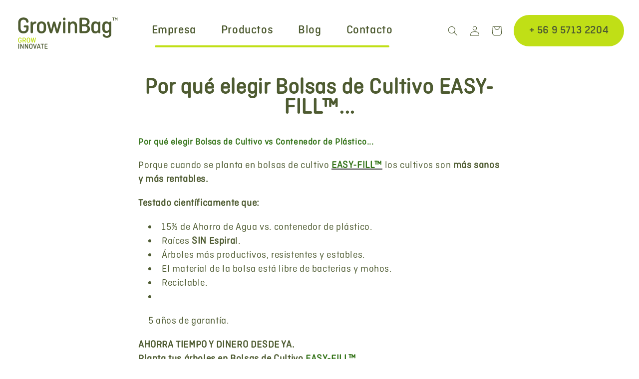

--- FILE ---
content_type: text/html; charset=utf-8
request_url: https://www.growinbag.cl/pages/por-que-elegir-easyfill
body_size: 30285
content:
<!doctype html>
<html class="js" lang="es">
  <head>
    <meta charset="utf-8">
    <meta http-equiv="X-UA-Compatible" content="IE=edge">
    <meta name="viewport" content="width=device-width,initial-scale=1">
    <meta name="theme-color" content="">
    <link rel="canonical" href="https://www.growinbag.cl/pages/por-que-elegir-easyfill">

    <script src="//www.growinbag.cl/cdn/shop/t/6/assets/jquery-3.7.1.min.js?v=147293088974801289311733144812"></script>
    

  <!-- slick css -->
  
  <link rel="stylesheet" type="text/css" href="//www.growinbag.cl/cdn/shop/t/6/assets/slick.css?v=31023634590579663861733144812"/>
  <link rel="stylesheet" type="text/css" href="//www.growinbag.cl/cdn/shop/t/6/assets/slick-theme.css?v=111566387709569418871733144812"/>

 

    <style>
      @font-face{font-family:Ciutadella Medium;src:url('https://cdn.shopify.com/s/files/1/0654/7701/7752/files/CiutadellaRounded-Md.ttf?v=1725978204');}
      @font-face{font-family:Ciutadella SemiBold;src:url('https://cdn.shopify.com/s/files/1/0654/7701/7752/files/CiutadellaRounded-SmBd.otf?v=1721257453');}
      @font-face{font-family:CiutadellaRounded;src:url('https://cdn.shopify.com/s/files/1/0654/7701/7752/files/CiutadellaRounded-Rg.otf?v=1721257441');}
      @font-face{font-family:Ciutadella Bold;src:url('https://cdn.shopify.com/s/files/1/0654/7701/7752/files/CiutadellaRounded-Bd.otf?v=1721225493');}
    
      @font-face{font-family:Ciutadella Regular;src:url('https://cdn.shopify.com/s/files/1/0654/7701/7752/files/font.woff?v=1724040420');}
    </style>
<script>
   // Utility functions for cookie management
   function setCookie(name, value, days) {
    var expires = "";
    if (days) {
      var date = new Date();
      date.setTime(date.getTime() + (days * 24 * 60 * 60 * 1000));
      expires = "; expires=" + date.toUTCString();
    }
    document.cookie = name + "=" + (value || "") + expires + "; path=/";
  }
  function getCookie(name) {
    var nameEQ = name + "=";
    var ca = document.cookie.split(';');
    for (var i = 0; i < ca.length; i++) {
      var c = ca[i];
      while (c.charAt(0) === ' ') c = c.substring(1, c.length);
      if (c.indexOf(nameEQ) === 0) return c.substring(nameEQ.length, c.length);
    }
    return null;
  }

  function getParameterByName(name) {
    const urlParams = new URLSearchParams(window.location.search);
    return urlParams.get(name);
  }

    document.addEventListener("DOMContentLoaded", function() {
      const localizationParam = getParameterByName('localization');
      if (localizationParam) {
        setCookie('localization', localizationParam, 7);
        console.log('Setting localization to:', localizationParam);
      }
    
      var localization = getCookie('localization');
      console.log('Current localization:', localization);
    
      // Load the appropriate JavaScript file based on localization
      if (localization === 'ES') {
        console.log('Loading Spain-specific JavaScript...');

      } else if (localization === 'CL') {
        console.log('Loading Chile-specific JavaScript...');

      } else if (localization === 'US') {
        console.log('Loading US-specific JavaScript...');
        localization = 'US';
    
      } else {
        console.log('Loading default JavaScript...');
   
      }
    });
    
    // Utility function to load JavaScript files dynamically
    function loadScript(src) {
      var script = document.createElement('script');
      script.src = src + '?v=' + new Date().getTime();
      document.head.appendChild(script);
    }
</script>  
<script>
  document.addEventListener("DOMContentLoaded", function() {
    var currentPage = window.location.pathname; 
    var bodyClass = '';
  
    
    if (currentPage.includes('/pages/empresa')) {
      bodyClass = 'page-about';
    } else if (currentPage.includes('/pages/productos')) {
      bodyClass = 'page-products';
    } else if (currentPage.includes('/blogs/news')) {
      bodyClass = 'page-blog';
    } else if (currentPage.includes('/pages/contacto')) {
      bodyClass = 'page-contact';
    }
  
    document.body.classList.add(bodyClass);
  });
  
  
</script><link rel="icon" type="image/png" href="//www.growinbag.cl/cdn/shop/files/Symbol_RGB_PEAR.png?crop=center&height=32&v=1732803986&width=32"><link rel="preconnect" href="https://fonts.shopifycdn.com" crossorigin><title>
      Por qué elegir EASY-FILL™
 &ndash; GrowInnovate Chile</title>

    
      <meta name="description" content="Bolsas de cultivo EASY-FILL™ Cultivos más sanos y más rentables 15% de Ahorro de Agua vs. macetas de plástico. Raíces SIN Espiral. Árboles más productivos, resistentes y estables. Visite nuestra tienda online: www.growinbag.cl">
    

    

<meta property="og:site_name" content="GrowInnovate Chile">
<meta property="og:url" content="https://www.growinbag.cl/pages/por-que-elegir-easyfill">
<meta property="og:title" content="Por qué elegir EASY-FILL™">
<meta property="og:type" content="website">
<meta property="og:description" content="Bolsas de cultivo EASY-FILL™ Cultivos más sanos y más rentables 15% de Ahorro de Agua vs. macetas de plástico. Raíces SIN Espiral. Árboles más productivos, resistentes y estables. Visite nuestra tienda online: www.growinbag.cl"><meta name="twitter:card" content="summary_large_image">
<meta name="twitter:title" content="Por qué elegir EASY-FILL™">
<meta name="twitter:description" content="Bolsas de cultivo EASY-FILL™ Cultivos más sanos y más rentables 15% de Ahorro de Agua vs. macetas de plástico. Raíces SIN Espiral. Árboles más productivos, resistentes y estables. Visite nuestra tienda online: www.growinbag.cl">


    <script src="//www.growinbag.cl/cdn/shop/t/6/assets/constants.js?v=58251544750838685771733144812" defer="defer"></script>
    <script src="//www.growinbag.cl/cdn/shop/t/6/assets/pubsub.js?v=158357773527763999511733144812" defer="defer"></script>
    <script src="//www.growinbag.cl/cdn/shop/t/6/assets/global.js?v=102172283926715240661736452163" defer="defer"></script><script>window.performance && window.performance.mark && window.performance.mark('shopify.content_for_header.start');</script><meta id="shopify-digital-wallet" name="shopify-digital-wallet" content="/26211024982/digital_wallets/dialog">
<meta name="shopify-checkout-api-token" content="e26d541d006eae12bb216b6e8a3f8d3d">
<meta id="in-context-paypal-metadata" data-shop-id="26211024982" data-venmo-supported="false" data-environment="production" data-locale="es_ES" data-paypal-v4="true" data-currency="CLP">
<script async="async" src="/checkouts/internal/preloads.js?locale=es-CL"></script>
<script id="shopify-features" type="application/json">{"accessToken":"e26d541d006eae12bb216b6e8a3f8d3d","betas":["rich-media-storefront-analytics"],"domain":"www.growinbag.cl","predictiveSearch":true,"shopId":26211024982,"locale":"es"}</script>
<script>var Shopify = Shopify || {};
Shopify.shop = "growinbag-chile.myshopify.com";
Shopify.locale = "es";
Shopify.currency = {"active":"CLP","rate":"1.0"};
Shopify.country = "CL";
Shopify.theme = {"name":"growinbag-2024","id":133148246102,"schema_name":"GrowinBag","schema_version":"14.0.0","theme_store_id":null,"role":"main"};
Shopify.theme.handle = "null";
Shopify.theme.style = {"id":null,"handle":null};
Shopify.cdnHost = "www.growinbag.cl/cdn";
Shopify.routes = Shopify.routes || {};
Shopify.routes.root = "/";</script>
<script type="module">!function(o){(o.Shopify=o.Shopify||{}).modules=!0}(window);</script>
<script>!function(o){function n(){var o=[];function n(){o.push(Array.prototype.slice.apply(arguments))}return n.q=o,n}var t=o.Shopify=o.Shopify||{};t.loadFeatures=n(),t.autoloadFeatures=n()}(window);</script>
<script id="shop-js-analytics" type="application/json">{"pageType":"page"}</script>
<script defer="defer" async type="module" src="//www.growinbag.cl/cdn/shopifycloud/shop-js/modules/v2/client.init-shop-cart-sync_2Gr3Q33f.es.esm.js"></script>
<script defer="defer" async type="module" src="//www.growinbag.cl/cdn/shopifycloud/shop-js/modules/v2/chunk.common_noJfOIa7.esm.js"></script>
<script defer="defer" async type="module" src="//www.growinbag.cl/cdn/shopifycloud/shop-js/modules/v2/chunk.modal_Deo2FJQo.esm.js"></script>
<script type="module">
  await import("//www.growinbag.cl/cdn/shopifycloud/shop-js/modules/v2/client.init-shop-cart-sync_2Gr3Q33f.es.esm.js");
await import("//www.growinbag.cl/cdn/shopifycloud/shop-js/modules/v2/chunk.common_noJfOIa7.esm.js");
await import("//www.growinbag.cl/cdn/shopifycloud/shop-js/modules/v2/chunk.modal_Deo2FJQo.esm.js");

  window.Shopify.SignInWithShop?.initShopCartSync?.({"fedCMEnabled":true,"windoidEnabled":true});

</script>
<script id="__st">var __st={"a":26211024982,"offset":-10800,"reqid":"a11cb79f-fef8-4d9f-8459-efd8f661a5cd-1769107758","pageurl":"www.growinbag.cl\/pages\/por-que-elegir-easyfill","s":"pages-44842156118","u":"6b8d8b456aa5","p":"page","rtyp":"page","rid":44842156118};</script>
<script>window.ShopifyPaypalV4VisibilityTracking = true;</script>
<script id="captcha-bootstrap">!function(){'use strict';const t='contact',e='account',n='new_comment',o=[[t,t],['blogs',n],['comments',n],[t,'customer']],c=[[e,'customer_login'],[e,'guest_login'],[e,'recover_customer_password'],[e,'create_customer']],r=t=>t.map((([t,e])=>`form[action*='/${t}']:not([data-nocaptcha='true']) input[name='form_type'][value='${e}']`)).join(','),a=t=>()=>t?[...document.querySelectorAll(t)].map((t=>t.form)):[];function s(){const t=[...o],e=r(t);return a(e)}const i='password',u='form_key',d=['recaptcha-v3-token','g-recaptcha-response','h-captcha-response',i],f=()=>{try{return window.sessionStorage}catch{return}},m='__shopify_v',_=t=>t.elements[u];function p(t,e,n=!1){try{const o=window.sessionStorage,c=JSON.parse(o.getItem(e)),{data:r}=function(t){const{data:e,action:n}=t;return t[m]||n?{data:e,action:n}:{data:t,action:n}}(c);for(const[e,n]of Object.entries(r))t.elements[e]&&(t.elements[e].value=n);n&&o.removeItem(e)}catch(o){console.error('form repopulation failed',{error:o})}}const l='form_type',E='cptcha';function T(t){t.dataset[E]=!0}const w=window,h=w.document,L='Shopify',v='ce_forms',y='captcha';let A=!1;((t,e)=>{const n=(g='f06e6c50-85a8-45c8-87d0-21a2b65856fe',I='https://cdn.shopify.com/shopifycloud/storefront-forms-hcaptcha/ce_storefront_forms_captcha_hcaptcha.v1.5.2.iife.js',D={infoText:'Protegido por hCaptcha',privacyText:'Privacidad',termsText:'Términos'},(t,e,n)=>{const o=w[L][v],c=o.bindForm;if(c)return c(t,g,e,D).then(n);var r;o.q.push([[t,g,e,D],n]),r=I,A||(h.body.append(Object.assign(h.createElement('script'),{id:'captcha-provider',async:!0,src:r})),A=!0)});var g,I,D;w[L]=w[L]||{},w[L][v]=w[L][v]||{},w[L][v].q=[],w[L][y]=w[L][y]||{},w[L][y].protect=function(t,e){n(t,void 0,e),T(t)},Object.freeze(w[L][y]),function(t,e,n,w,h,L){const[v,y,A,g]=function(t,e,n){const i=e?o:[],u=t?c:[],d=[...i,...u],f=r(d),m=r(i),_=r(d.filter((([t,e])=>n.includes(e))));return[a(f),a(m),a(_),s()]}(w,h,L),I=t=>{const e=t.target;return e instanceof HTMLFormElement?e:e&&e.form},D=t=>v().includes(t);t.addEventListener('submit',(t=>{const e=I(t);if(!e)return;const n=D(e)&&!e.dataset.hcaptchaBound&&!e.dataset.recaptchaBound,o=_(e),c=g().includes(e)&&(!o||!o.value);(n||c)&&t.preventDefault(),c&&!n&&(function(t){try{if(!f())return;!function(t){const e=f();if(!e)return;const n=_(t);if(!n)return;const o=n.value;o&&e.removeItem(o)}(t);const e=Array.from(Array(32),(()=>Math.random().toString(36)[2])).join('');!function(t,e){_(t)||t.append(Object.assign(document.createElement('input'),{type:'hidden',name:u})),t.elements[u].value=e}(t,e),function(t,e){const n=f();if(!n)return;const o=[...t.querySelectorAll(`input[type='${i}']`)].map((({name:t})=>t)),c=[...d,...o],r={};for(const[a,s]of new FormData(t).entries())c.includes(a)||(r[a]=s);n.setItem(e,JSON.stringify({[m]:1,action:t.action,data:r}))}(t,e)}catch(e){console.error('failed to persist form',e)}}(e),e.submit())}));const S=(t,e)=>{t&&!t.dataset[E]&&(n(t,e.some((e=>e===t))),T(t))};for(const o of['focusin','change'])t.addEventListener(o,(t=>{const e=I(t);D(e)&&S(e,y())}));const B=e.get('form_key'),M=e.get(l),P=B&&M;t.addEventListener('DOMContentLoaded',(()=>{const t=y();if(P)for(const e of t)e.elements[l].value===M&&p(e,B);[...new Set([...A(),...v().filter((t=>'true'===t.dataset.shopifyCaptcha))])].forEach((e=>S(e,t)))}))}(h,new URLSearchParams(w.location.search),n,t,e,['guest_login'])})(!0,!0)}();</script>
<script integrity="sha256-4kQ18oKyAcykRKYeNunJcIwy7WH5gtpwJnB7kiuLZ1E=" data-source-attribution="shopify.loadfeatures" defer="defer" src="//www.growinbag.cl/cdn/shopifycloud/storefront/assets/storefront/load_feature-a0a9edcb.js" crossorigin="anonymous"></script>
<script data-source-attribution="shopify.dynamic_checkout.dynamic.init">var Shopify=Shopify||{};Shopify.PaymentButton=Shopify.PaymentButton||{isStorefrontPortableWallets:!0,init:function(){window.Shopify.PaymentButton.init=function(){};var t=document.createElement("script");t.src="https://www.growinbag.cl/cdn/shopifycloud/portable-wallets/latest/portable-wallets.es.js",t.type="module",document.head.appendChild(t)}};
</script>
<script data-source-attribution="shopify.dynamic_checkout.buyer_consent">
  function portableWalletsHideBuyerConsent(e){var t=document.getElementById("shopify-buyer-consent"),n=document.getElementById("shopify-subscription-policy-button");t&&n&&(t.classList.add("hidden"),t.setAttribute("aria-hidden","true"),n.removeEventListener("click",e))}function portableWalletsShowBuyerConsent(e){var t=document.getElementById("shopify-buyer-consent"),n=document.getElementById("shopify-subscription-policy-button");t&&n&&(t.classList.remove("hidden"),t.removeAttribute("aria-hidden"),n.addEventListener("click",e))}window.Shopify?.PaymentButton&&(window.Shopify.PaymentButton.hideBuyerConsent=portableWalletsHideBuyerConsent,window.Shopify.PaymentButton.showBuyerConsent=portableWalletsShowBuyerConsent);
</script>
<script data-source-attribution="shopify.dynamic_checkout.cart.bootstrap">document.addEventListener("DOMContentLoaded",(function(){function t(){return document.querySelector("shopify-accelerated-checkout-cart, shopify-accelerated-checkout")}if(t())Shopify.PaymentButton.init();else{new MutationObserver((function(e,n){t()&&(Shopify.PaymentButton.init(),n.disconnect())})).observe(document.body,{childList:!0,subtree:!0})}}));
</script>
<link id="shopify-accelerated-checkout-styles" rel="stylesheet" media="screen" href="https://www.growinbag.cl/cdn/shopifycloud/portable-wallets/latest/accelerated-checkout-backwards-compat.css" crossorigin="anonymous">
<style id="shopify-accelerated-checkout-cart">
        #shopify-buyer-consent {
  margin-top: 1em;
  display: inline-block;
  width: 100%;
}

#shopify-buyer-consent.hidden {
  display: none;
}

#shopify-subscription-policy-button {
  background: none;
  border: none;
  padding: 0;
  text-decoration: underline;
  font-size: inherit;
  cursor: pointer;
}

#shopify-subscription-policy-button::before {
  box-shadow: none;
}

      </style>
<script id="sections-script" data-sections="header" defer="defer" src="//www.growinbag.cl/cdn/shop/t/6/compiled_assets/scripts.js?v=740"></script>
<script>window.performance && window.performance.mark && window.performance.mark('shopify.content_for_header.end');</script>


    <style data-shopify>
      @font-face {
  font-family: Assistant;
  font-weight: 400;
  font-style: normal;
  font-display: swap;
  src: url("//www.growinbag.cl/cdn/fonts/assistant/assistant_n4.9120912a469cad1cc292572851508ca49d12e768.woff2") format("woff2"),
       url("//www.growinbag.cl/cdn/fonts/assistant/assistant_n4.6e9875ce64e0fefcd3f4446b7ec9036b3ddd2985.woff") format("woff");
}

      @font-face {
  font-family: Assistant;
  font-weight: 700;
  font-style: normal;
  font-display: swap;
  src: url("//www.growinbag.cl/cdn/fonts/assistant/assistant_n7.bf44452348ec8b8efa3aa3068825305886b1c83c.woff2") format("woff2"),
       url("//www.growinbag.cl/cdn/fonts/assistant/assistant_n7.0c887fee83f6b3bda822f1150b912c72da0f7b64.woff") format("woff");
}

      
      
      @font-face {
  font-family: Assistant;
  font-weight: 400;
  font-style: normal;
  font-display: swap;
  src: url("//www.growinbag.cl/cdn/fonts/assistant/assistant_n4.9120912a469cad1cc292572851508ca49d12e768.woff2") format("woff2"),
       url("//www.growinbag.cl/cdn/fonts/assistant/assistant_n4.6e9875ce64e0fefcd3f4446b7ec9036b3ddd2985.woff") format("woff");
}


      
        :root,
        .color-scheme-1 {
          --color-background: 255,255,255;
        
          --gradient-background: #ffffff;
        

        

        --color-foreground: 78,91,49;
        --color-background-contrast: 191,191,191;
        --color-shadow: 18,18,18;
        --color-button: 192,223,22;
        --color-button-text: 255,255,255;
        --color-secondary-button: 255,255,255;
        --color-secondary-button-text: 18,18,18;
        --color-link: 18,18,18;
        --color-badge-foreground: 78,91,49;
        --color-badge-background: 255,255,255;
        --color-badge-border: 78,91,49;
        --payment-terms-background-color: rgb(255 255 255);
      }
      
        
        .color-scheme-2 {
          --color-background: 192,223,22;
        
          --gradient-background: #c0df16;
        

        

        --color-foreground: 78,91,49;
        --color-background-contrast: 92,107,11;
        --color-shadow: 18,18,18;
        --color-button: 18,18,18;
        --color-button-text: 243,243,243;
        --color-secondary-button: 192,223,22;
        --color-secondary-button-text: 18,18,18;
        --color-link: 18,18,18;
        --color-badge-foreground: 78,91,49;
        --color-badge-background: 192,223,22;
        --color-badge-border: 78,91,49;
        --payment-terms-background-color: rgb(192 223 22);
      }
      
        
        .color-scheme-3 {
          --color-background: 78,91,49;
        
          --gradient-background: #4e5b31;
        

        

        --color-foreground: 255,255,255;
        --color-background-contrast: 7,8,4;
        --color-shadow: 18,18,18;
        --color-button: 255,255,255;
        --color-button-text: 0,0,0;
        --color-secondary-button: 78,91,49;
        --color-secondary-button-text: 255,255,255;
        --color-link: 255,255,255;
        --color-badge-foreground: 255,255,255;
        --color-badge-background: 78,91,49;
        --color-badge-border: 255,255,255;
        --payment-terms-background-color: rgb(78 91 49);
      }
      
        
        .color-scheme-4 {
          --color-background: 18,18,18;
        
          --gradient-background: #121212;
        

        

        --color-foreground: 255,255,255;
        --color-background-contrast: 146,146,146;
        --color-shadow: 18,18,18;
        --color-button: 255,255,255;
        --color-button-text: 18,18,18;
        --color-secondary-button: 18,18,18;
        --color-secondary-button-text: 255,255,255;
        --color-link: 255,255,255;
        --color-badge-foreground: 255,255,255;
        --color-badge-background: 18,18,18;
        --color-badge-border: 255,255,255;
        --payment-terms-background-color: rgb(18 18 18);
      }
      
        
        .color-scheme-5 {
          --color-background: 51,79,180;
        
          --gradient-background: #334fb4;
        

        

        --color-foreground: 255,255,255;
        --color-background-contrast: 23,35,81;
        --color-shadow: 18,18,18;
        --color-button: 255,255,255;
        --color-button-text: 51,79,180;
        --color-secondary-button: 51,79,180;
        --color-secondary-button-text: 255,255,255;
        --color-link: 255,255,255;
        --color-badge-foreground: 255,255,255;
        --color-badge-background: 51,79,180;
        --color-badge-border: 255,255,255;
        --payment-terms-background-color: rgb(51 79 180);
      }
      
        
        .color-scheme-50d88487-9fc4-4059-a764-53a4dfcb6c5d {
          --color-background: 255,255,255;
        
          --gradient-background: #ffffff;
        

        

        --color-foreground: 78,91,49;
        --color-background-contrast: 191,191,191;
        --color-shadow: 78,91,49;
        --color-button: 192,223,22;
        --color-button-text: 255,255,255;
        --color-secondary-button: 255,255,255;
        --color-secondary-button-text: 192,223,22;
        --color-link: 192,223,22;
        --color-badge-foreground: 78,91,49;
        --color-badge-background: 255,255,255;
        --color-badge-border: 78,91,49;
        --payment-terms-background-color: rgb(255 255 255);
      }
      

      body, .color-scheme-1, .color-scheme-2, .color-scheme-3, .color-scheme-4, .color-scheme-5, .color-scheme-50d88487-9fc4-4059-a764-53a4dfcb6c5d {
        color: rgba(var(--color-foreground), 0.75);
        background-color: rgb(var(--color-background));
      }

      :root {
        --font-body-family: Assistant, sans-serif;
        --font-body-style: normal;
        --font-body-weight: 400;
        --font-body-weight-bold: 700;

        --font-heading-family: Assistant, sans-serif;
        --font-heading-style: normal;
        --font-heading-weight: 400;

        --font-body-scale: 1.0;
        --font-heading-scale: 1.0;

        --media-padding: px;
        --media-border-opacity: 0.05;
        --media-border-width: 1px;
        --media-radius: 0px;
        --media-shadow-opacity: 0.0;
        --media-shadow-horizontal-offset: 0px;
        --media-shadow-vertical-offset: 4px;
        --media-shadow-blur-radius: 5px;
        --media-shadow-visible: 0;

        --page-width: 120rem;
        --page-width-margin: 0rem;

        --product-card-image-padding: 0.0rem;
        --product-card-corner-radius: 0.0rem;
        --product-card-text-alignment: left;
        --product-card-border-width: 0.0rem;
        --product-card-border-opacity: 0.1;
        --product-card-shadow-opacity: 0.0;
        --product-card-shadow-visible: 0;
        --product-card-shadow-horizontal-offset: 0.0rem;
        --product-card-shadow-vertical-offset: 0.4rem;
        --product-card-shadow-blur-radius: 0.5rem;

        --collection-card-image-padding: 0.0rem;
        --collection-card-corner-radius: 0.0rem;
        --collection-card-text-alignment: left;
        --collection-card-border-width: 0.0rem;
        --collection-card-border-opacity: 0.1;
        --collection-card-shadow-opacity: 0.0;
        --collection-card-shadow-visible: 0;
        --collection-card-shadow-horizontal-offset: 0.0rem;
        --collection-card-shadow-vertical-offset: 0.4rem;
        --collection-card-shadow-blur-radius: 0.5rem;

        --blog-card-image-padding: 0.0rem;
        --blog-card-corner-radius: 0.0rem;
        --blog-card-text-alignment: left;
        --blog-card-border-width: 0.0rem;
        --blog-card-border-opacity: 0.1;
        --blog-card-shadow-opacity: 0.0;
        --blog-card-shadow-visible: 0;
        --blog-card-shadow-horizontal-offset: 0.0rem;
        --blog-card-shadow-vertical-offset: 0.4rem;
        --blog-card-shadow-blur-radius: 0.5rem;

        --badge-corner-radius: 4.0rem;

        --popup-border-width: 1px;
        --popup-border-opacity: 0.1;
        --popup-corner-radius: 0px;
        --popup-shadow-opacity: 0.05;
        --popup-shadow-horizontal-offset: 0px;
        --popup-shadow-vertical-offset: 4px;
        --popup-shadow-blur-radius: 5px;

        --drawer-border-width: 1px;
        --drawer-border-opacity: 0.1;
        --drawer-shadow-opacity: 0.0;
        --drawer-shadow-horizontal-offset: 0px;
        --drawer-shadow-vertical-offset: 4px;
        --drawer-shadow-blur-radius: 5px;

        --spacing-sections-desktop: 0px;
        --spacing-sections-mobile: 0px;

        --grid-desktop-vertical-spacing: 8px;
        --grid-desktop-horizontal-spacing: 8px;
        --grid-mobile-vertical-spacing: 4px;
        --grid-mobile-horizontal-spacing: 4px;

        --text-boxes-border-opacity: 0.1;
        --text-boxes-border-width: 0px;
        --text-boxes-radius: 0px;
        --text-boxes-shadow-opacity: 0.0;
        --text-boxes-shadow-visible: 0;
        --text-boxes-shadow-horizontal-offset: 0px;
        --text-boxes-shadow-vertical-offset: 4px;
        --text-boxes-shadow-blur-radius: 5px;

        --buttons-radius: 0px;
        --buttons-radius-outset: 0px;
        --buttons-border-width: 1px;
        --buttons-border-opacity: 1.0;
        --buttons-shadow-opacity: 0.0;
        --buttons-shadow-visible: 0;
        --buttons-shadow-horizontal-offset: 0px;
        --buttons-shadow-vertical-offset: 4px;
        --buttons-shadow-blur-radius: 5px;
        --buttons-border-offset: 0px;

        --inputs-radius: 0px;
        --inputs-border-width: 1px;
        --inputs-border-opacity: 0.55;
        --inputs-shadow-opacity: 0.0;
        --inputs-shadow-horizontal-offset: 0px;
        --inputs-margin-offset: 0px;
        --inputs-shadow-vertical-offset: 4px;
        --inputs-shadow-blur-radius: 5px;
        --inputs-radius-outset: 0px;

        --variant-pills-radius: 40px;
        --variant-pills-border-width: 1px;
        --variant-pills-border-opacity: 0.55;
        --variant-pills-shadow-opacity: 0.0;
        --variant-pills-shadow-horizontal-offset: 0px;
        --variant-pills-shadow-vertical-offset: 4px;
        --variant-pills-shadow-blur-radius: 5px;
      }

      *,
      *::before,
      *::after {
        box-sizing: inherit;
      }

      html {
        box-sizing: border-box;
        font-size: calc(var(--font-body-scale) * 62.5%);
        height: 100%;
      }

      body {
        display: grid;
        grid-template-rows: auto auto 1fr auto;
        grid-template-columns: 100%;
        min-height: 100%;
        margin: 0;
        font-size: 1.5rem;
        letter-spacing: 0.06rem;
        line-height: calc(1 + 0.8 / var(--font-body-scale));
        font-family: var(--font-body-family);
        font-style: var(--font-body-style);
        font-weight: var(--font-body-weight);
      }

      @media screen and (min-width: 750px) {
        body {
          font-size: 1.6rem;
        }
      }
    </style>

    <link href="//www.growinbag.cl/cdn/shop/t/6/assets/base.css?v=63137603585517769901733144811" rel="stylesheet" type="text/css" media="all" />

      <link rel="preload" as="font" href="//www.growinbag.cl/cdn/fonts/assistant/assistant_n4.9120912a469cad1cc292572851508ca49d12e768.woff2" type="font/woff2" crossorigin>
      

      <link rel="preload" as="font" href="//www.growinbag.cl/cdn/fonts/assistant/assistant_n4.9120912a469cad1cc292572851508ca49d12e768.woff2" type="font/woff2" crossorigin>
      
<link
        rel="stylesheet"
        href="//www.growinbag.cl/cdn/shop/t/6/assets/component-predictive-search.css?v=118923337488134913561733144812"
        media="print"
        onload="this.media='all'"
      ><script>
      if (Shopify.designMode) {
        document.documentElement.classList.add('shopify-design-mode');
      }
    </script>
  <!-- BEGIN app block: shopify://apps/minmaxify-order-limits/blocks/app-embed-block/3acfba32-89f3-4377-ae20-cbb9abc48475 --><script type="text/javascript" src="https://limits.minmaxify.com/growinbag-chile.myshopify.com?v=123a&r=20250109204902"></script>

<!-- END app block --><!-- BEGIN app block: shopify://apps/blockx-country-blocker/blocks/app-embed/b7d028e1-4369-4ca2-8d8c-e7d90d1ba404 --><!-- END app block --><link href="https://monorail-edge.shopifysvc.com" rel="dns-prefetch">
<script>(function(){if ("sendBeacon" in navigator && "performance" in window) {try {var session_token_from_headers = performance.getEntriesByType('navigation')[0].serverTiming.find(x => x.name == '_s').description;} catch {var session_token_from_headers = undefined;}var session_cookie_matches = document.cookie.match(/_shopify_s=([^;]*)/);var session_token_from_cookie = session_cookie_matches && session_cookie_matches.length === 2 ? session_cookie_matches[1] : "";var session_token = session_token_from_headers || session_token_from_cookie || "";function handle_abandonment_event(e) {var entries = performance.getEntries().filter(function(entry) {return /monorail-edge.shopifysvc.com/.test(entry.name);});if (!window.abandonment_tracked && entries.length === 0) {window.abandonment_tracked = true;var currentMs = Date.now();var navigation_start = performance.timing.navigationStart;var payload = {shop_id: 26211024982,url: window.location.href,navigation_start,duration: currentMs - navigation_start,session_token,page_type: "page"};window.navigator.sendBeacon("https://monorail-edge.shopifysvc.com/v1/produce", JSON.stringify({schema_id: "online_store_buyer_site_abandonment/1.1",payload: payload,metadata: {event_created_at_ms: currentMs,event_sent_at_ms: currentMs}}));}}window.addEventListener('pagehide', handle_abandonment_event);}}());</script>
<script id="web-pixels-manager-setup">(function e(e,d,r,n,o){if(void 0===o&&(o={}),!Boolean(null===(a=null===(i=window.Shopify)||void 0===i?void 0:i.analytics)||void 0===a?void 0:a.replayQueue)){var i,a;window.Shopify=window.Shopify||{};var t=window.Shopify;t.analytics=t.analytics||{};var s=t.analytics;s.replayQueue=[],s.publish=function(e,d,r){return s.replayQueue.push([e,d,r]),!0};try{self.performance.mark("wpm:start")}catch(e){}var l=function(){var e={modern:/Edge?\/(1{2}[4-9]|1[2-9]\d|[2-9]\d{2}|\d{4,})\.\d+(\.\d+|)|Firefox\/(1{2}[4-9]|1[2-9]\d|[2-9]\d{2}|\d{4,})\.\d+(\.\d+|)|Chrom(ium|e)\/(9{2}|\d{3,})\.\d+(\.\d+|)|(Maci|X1{2}).+ Version\/(15\.\d+|(1[6-9]|[2-9]\d|\d{3,})\.\d+)([,.]\d+|)( \(\w+\)|)( Mobile\/\w+|) Safari\/|Chrome.+OPR\/(9{2}|\d{3,})\.\d+\.\d+|(CPU[ +]OS|iPhone[ +]OS|CPU[ +]iPhone|CPU IPhone OS|CPU iPad OS)[ +]+(15[._]\d+|(1[6-9]|[2-9]\d|\d{3,})[._]\d+)([._]\d+|)|Android:?[ /-](13[3-9]|1[4-9]\d|[2-9]\d{2}|\d{4,})(\.\d+|)(\.\d+|)|Android.+Firefox\/(13[5-9]|1[4-9]\d|[2-9]\d{2}|\d{4,})\.\d+(\.\d+|)|Android.+Chrom(ium|e)\/(13[3-9]|1[4-9]\d|[2-9]\d{2}|\d{4,})\.\d+(\.\d+|)|SamsungBrowser\/([2-9]\d|\d{3,})\.\d+/,legacy:/Edge?\/(1[6-9]|[2-9]\d|\d{3,})\.\d+(\.\d+|)|Firefox\/(5[4-9]|[6-9]\d|\d{3,})\.\d+(\.\d+|)|Chrom(ium|e)\/(5[1-9]|[6-9]\d|\d{3,})\.\d+(\.\d+|)([\d.]+$|.*Safari\/(?![\d.]+ Edge\/[\d.]+$))|(Maci|X1{2}).+ Version\/(10\.\d+|(1[1-9]|[2-9]\d|\d{3,})\.\d+)([,.]\d+|)( \(\w+\)|)( Mobile\/\w+|) Safari\/|Chrome.+OPR\/(3[89]|[4-9]\d|\d{3,})\.\d+\.\d+|(CPU[ +]OS|iPhone[ +]OS|CPU[ +]iPhone|CPU IPhone OS|CPU iPad OS)[ +]+(10[._]\d+|(1[1-9]|[2-9]\d|\d{3,})[._]\d+)([._]\d+|)|Android:?[ /-](13[3-9]|1[4-9]\d|[2-9]\d{2}|\d{4,})(\.\d+|)(\.\d+|)|Mobile Safari.+OPR\/([89]\d|\d{3,})\.\d+\.\d+|Android.+Firefox\/(13[5-9]|1[4-9]\d|[2-9]\d{2}|\d{4,})\.\d+(\.\d+|)|Android.+Chrom(ium|e)\/(13[3-9]|1[4-9]\d|[2-9]\d{2}|\d{4,})\.\d+(\.\d+|)|Android.+(UC? ?Browser|UCWEB|U3)[ /]?(15\.([5-9]|\d{2,})|(1[6-9]|[2-9]\d|\d{3,})\.\d+)\.\d+|SamsungBrowser\/(5\.\d+|([6-9]|\d{2,})\.\d+)|Android.+MQ{2}Browser\/(14(\.(9|\d{2,})|)|(1[5-9]|[2-9]\d|\d{3,})(\.\d+|))(\.\d+|)|K[Aa][Ii]OS\/(3\.\d+|([4-9]|\d{2,})\.\d+)(\.\d+|)/},d=e.modern,r=e.legacy,n=navigator.userAgent;return n.match(d)?"modern":n.match(r)?"legacy":"unknown"}(),u="modern"===l?"modern":"legacy",c=(null!=n?n:{modern:"",legacy:""})[u],f=function(e){return[e.baseUrl,"/wpm","/b",e.hashVersion,"modern"===e.buildTarget?"m":"l",".js"].join("")}({baseUrl:d,hashVersion:r,buildTarget:u}),m=function(e){var d=e.version,r=e.bundleTarget,n=e.surface,o=e.pageUrl,i=e.monorailEndpoint;return{emit:function(e){var a=e.status,t=e.errorMsg,s=(new Date).getTime(),l=JSON.stringify({metadata:{event_sent_at_ms:s},events:[{schema_id:"web_pixels_manager_load/3.1",payload:{version:d,bundle_target:r,page_url:o,status:a,surface:n,error_msg:t},metadata:{event_created_at_ms:s}}]});if(!i)return console&&console.warn&&console.warn("[Web Pixels Manager] No Monorail endpoint provided, skipping logging."),!1;try{return self.navigator.sendBeacon.bind(self.navigator)(i,l)}catch(e){}var u=new XMLHttpRequest;try{return u.open("POST",i,!0),u.setRequestHeader("Content-Type","text/plain"),u.send(l),!0}catch(e){return console&&console.warn&&console.warn("[Web Pixels Manager] Got an unhandled error while logging to Monorail."),!1}}}}({version:r,bundleTarget:l,surface:e.surface,pageUrl:self.location.href,monorailEndpoint:e.monorailEndpoint});try{o.browserTarget=l,function(e){var d=e.src,r=e.async,n=void 0===r||r,o=e.onload,i=e.onerror,a=e.sri,t=e.scriptDataAttributes,s=void 0===t?{}:t,l=document.createElement("script"),u=document.querySelector("head"),c=document.querySelector("body");if(l.async=n,l.src=d,a&&(l.integrity=a,l.crossOrigin="anonymous"),s)for(var f in s)if(Object.prototype.hasOwnProperty.call(s,f))try{l.dataset[f]=s[f]}catch(e){}if(o&&l.addEventListener("load",o),i&&l.addEventListener("error",i),u)u.appendChild(l);else{if(!c)throw new Error("Did not find a head or body element to append the script");c.appendChild(l)}}({src:f,async:!0,onload:function(){if(!function(){var e,d;return Boolean(null===(d=null===(e=window.Shopify)||void 0===e?void 0:e.analytics)||void 0===d?void 0:d.initialized)}()){var d=window.webPixelsManager.init(e)||void 0;if(d){var r=window.Shopify.analytics;r.replayQueue.forEach((function(e){var r=e[0],n=e[1],o=e[2];d.publishCustomEvent(r,n,o)})),r.replayQueue=[],r.publish=d.publishCustomEvent,r.visitor=d.visitor,r.initialized=!0}}},onerror:function(){return m.emit({status:"failed",errorMsg:"".concat(f," has failed to load")})},sri:function(e){var d=/^sha384-[A-Za-z0-9+/=]+$/;return"string"==typeof e&&d.test(e)}(c)?c:"",scriptDataAttributes:o}),m.emit({status:"loading"})}catch(e){m.emit({status:"failed",errorMsg:(null==e?void 0:e.message)||"Unknown error"})}}})({shopId: 26211024982,storefrontBaseUrl: "https://www.growinbag.cl",extensionsBaseUrl: "https://extensions.shopifycdn.com/cdn/shopifycloud/web-pixels-manager",monorailEndpoint: "https://monorail-edge.shopifysvc.com/unstable/produce_batch",surface: "storefront-renderer",enabledBetaFlags: ["2dca8a86"],webPixelsConfigList: [{"id":"393510998","configuration":"{\"config\":\"{\\\"pixel_id\\\":\\\"G-B1JHSNKN4L\\\",\\\"gtag_events\\\":[{\\\"type\\\":\\\"purchase\\\",\\\"action_label\\\":\\\"G-B1JHSNKN4L\\\"},{\\\"type\\\":\\\"page_view\\\",\\\"action_label\\\":\\\"G-B1JHSNKN4L\\\"},{\\\"type\\\":\\\"view_item\\\",\\\"action_label\\\":\\\"G-B1JHSNKN4L\\\"},{\\\"type\\\":\\\"search\\\",\\\"action_label\\\":\\\"G-B1JHSNKN4L\\\"},{\\\"type\\\":\\\"add_to_cart\\\",\\\"action_label\\\":\\\"G-B1JHSNKN4L\\\"},{\\\"type\\\":\\\"begin_checkout\\\",\\\"action_label\\\":\\\"G-B1JHSNKN4L\\\"},{\\\"type\\\":\\\"add_payment_info\\\",\\\"action_label\\\":\\\"G-B1JHSNKN4L\\\"}],\\\"enable_monitoring_mode\\\":false}\"}","eventPayloadVersion":"v1","runtimeContext":"OPEN","scriptVersion":"b2a88bafab3e21179ed38636efcd8a93","type":"APP","apiClientId":1780363,"privacyPurposes":[],"dataSharingAdjustments":{"protectedCustomerApprovalScopes":["read_customer_address","read_customer_email","read_customer_name","read_customer_personal_data","read_customer_phone"]}},{"id":"shopify-app-pixel","configuration":"{}","eventPayloadVersion":"v1","runtimeContext":"STRICT","scriptVersion":"0450","apiClientId":"shopify-pixel","type":"APP","privacyPurposes":["ANALYTICS","MARKETING"]},{"id":"shopify-custom-pixel","eventPayloadVersion":"v1","runtimeContext":"LAX","scriptVersion":"0450","apiClientId":"shopify-pixel","type":"CUSTOM","privacyPurposes":["ANALYTICS","MARKETING"]}],isMerchantRequest: false,initData: {"shop":{"name":"GrowInnovate Chile","paymentSettings":{"currencyCode":"CLP"},"myshopifyDomain":"growinbag-chile.myshopify.com","countryCode":"CL","storefrontUrl":"https:\/\/www.growinbag.cl"},"customer":null,"cart":null,"checkout":null,"productVariants":[],"purchasingCompany":null},},"https://www.growinbag.cl/cdn","fcfee988w5aeb613cpc8e4bc33m6693e112",{"modern":"","legacy":""},{"shopId":"26211024982","storefrontBaseUrl":"https:\/\/www.growinbag.cl","extensionBaseUrl":"https:\/\/extensions.shopifycdn.com\/cdn\/shopifycloud\/web-pixels-manager","surface":"storefront-renderer","enabledBetaFlags":"[\"2dca8a86\"]","isMerchantRequest":"false","hashVersion":"fcfee988w5aeb613cpc8e4bc33m6693e112","publish":"custom","events":"[[\"page_viewed\",{}]]"});</script><script>
  window.ShopifyAnalytics = window.ShopifyAnalytics || {};
  window.ShopifyAnalytics.meta = window.ShopifyAnalytics.meta || {};
  window.ShopifyAnalytics.meta.currency = 'CLP';
  var meta = {"page":{"pageType":"page","resourceType":"page","resourceId":44842156118,"requestId":"a11cb79f-fef8-4d9f-8459-efd8f661a5cd-1769107758"}};
  for (var attr in meta) {
    window.ShopifyAnalytics.meta[attr] = meta[attr];
  }
</script>
<script class="analytics">
  (function () {
    var customDocumentWrite = function(content) {
      var jquery = null;

      if (window.jQuery) {
        jquery = window.jQuery;
      } else if (window.Checkout && window.Checkout.$) {
        jquery = window.Checkout.$;
      }

      if (jquery) {
        jquery('body').append(content);
      }
    };

    var hasLoggedConversion = function(token) {
      if (token) {
        return document.cookie.indexOf('loggedConversion=' + token) !== -1;
      }
      return false;
    }

    var setCookieIfConversion = function(token) {
      if (token) {
        var twoMonthsFromNow = new Date(Date.now());
        twoMonthsFromNow.setMonth(twoMonthsFromNow.getMonth() + 2);

        document.cookie = 'loggedConversion=' + token + '; expires=' + twoMonthsFromNow;
      }
    }

    var trekkie = window.ShopifyAnalytics.lib = window.trekkie = window.trekkie || [];
    if (trekkie.integrations) {
      return;
    }
    trekkie.methods = [
      'identify',
      'page',
      'ready',
      'track',
      'trackForm',
      'trackLink'
    ];
    trekkie.factory = function(method) {
      return function() {
        var args = Array.prototype.slice.call(arguments);
        args.unshift(method);
        trekkie.push(args);
        return trekkie;
      };
    };
    for (var i = 0; i < trekkie.methods.length; i++) {
      var key = trekkie.methods[i];
      trekkie[key] = trekkie.factory(key);
    }
    trekkie.load = function(config) {
      trekkie.config = config || {};
      trekkie.config.initialDocumentCookie = document.cookie;
      var first = document.getElementsByTagName('script')[0];
      var script = document.createElement('script');
      script.type = 'text/javascript';
      script.onerror = function(e) {
        var scriptFallback = document.createElement('script');
        scriptFallback.type = 'text/javascript';
        scriptFallback.onerror = function(error) {
                var Monorail = {
      produce: function produce(monorailDomain, schemaId, payload) {
        var currentMs = new Date().getTime();
        var event = {
          schema_id: schemaId,
          payload: payload,
          metadata: {
            event_created_at_ms: currentMs,
            event_sent_at_ms: currentMs
          }
        };
        return Monorail.sendRequest("https://" + monorailDomain + "/v1/produce", JSON.stringify(event));
      },
      sendRequest: function sendRequest(endpointUrl, payload) {
        // Try the sendBeacon API
        if (window && window.navigator && typeof window.navigator.sendBeacon === 'function' && typeof window.Blob === 'function' && !Monorail.isIos12()) {
          var blobData = new window.Blob([payload], {
            type: 'text/plain'
          });

          if (window.navigator.sendBeacon(endpointUrl, blobData)) {
            return true;
          } // sendBeacon was not successful

        } // XHR beacon

        var xhr = new XMLHttpRequest();

        try {
          xhr.open('POST', endpointUrl);
          xhr.setRequestHeader('Content-Type', 'text/plain');
          xhr.send(payload);
        } catch (e) {
          console.log(e);
        }

        return false;
      },
      isIos12: function isIos12() {
        return window.navigator.userAgent.lastIndexOf('iPhone; CPU iPhone OS 12_') !== -1 || window.navigator.userAgent.lastIndexOf('iPad; CPU OS 12_') !== -1;
      }
    };
    Monorail.produce('monorail-edge.shopifysvc.com',
      'trekkie_storefront_load_errors/1.1',
      {shop_id: 26211024982,
      theme_id: 133148246102,
      app_name: "storefront",
      context_url: window.location.href,
      source_url: "//www.growinbag.cl/cdn/s/trekkie.storefront.46a754ac07d08c656eb845cfbf513dd9a18d4ced.min.js"});

        };
        scriptFallback.async = true;
        scriptFallback.src = '//www.growinbag.cl/cdn/s/trekkie.storefront.46a754ac07d08c656eb845cfbf513dd9a18d4ced.min.js';
        first.parentNode.insertBefore(scriptFallback, first);
      };
      script.async = true;
      script.src = '//www.growinbag.cl/cdn/s/trekkie.storefront.46a754ac07d08c656eb845cfbf513dd9a18d4ced.min.js';
      first.parentNode.insertBefore(script, first);
    };
    trekkie.load(
      {"Trekkie":{"appName":"storefront","development":false,"defaultAttributes":{"shopId":26211024982,"isMerchantRequest":null,"themeId":133148246102,"themeCityHash":"2472432580297791132","contentLanguage":"es","currency":"CLP","eventMetadataId":"cb5ea965-9fc0-4921-86a0-85a00f468c1f"},"isServerSideCookieWritingEnabled":true,"monorailRegion":"shop_domain","enabledBetaFlags":["65f19447"]},"Session Attribution":{},"S2S":{"facebookCapiEnabled":false,"source":"trekkie-storefront-renderer","apiClientId":580111}}
    );

    var loaded = false;
    trekkie.ready(function() {
      if (loaded) return;
      loaded = true;

      window.ShopifyAnalytics.lib = window.trekkie;

      var originalDocumentWrite = document.write;
      document.write = customDocumentWrite;
      try { window.ShopifyAnalytics.merchantGoogleAnalytics.call(this); } catch(error) {};
      document.write = originalDocumentWrite;

      window.ShopifyAnalytics.lib.page(null,{"pageType":"page","resourceType":"page","resourceId":44842156118,"requestId":"a11cb79f-fef8-4d9f-8459-efd8f661a5cd-1769107758","shopifyEmitted":true});

      var match = window.location.pathname.match(/checkouts\/(.+)\/(thank_you|post_purchase)/)
      var token = match? match[1]: undefined;
      if (!hasLoggedConversion(token)) {
        setCookieIfConversion(token);
        
      }
    });


        var eventsListenerScript = document.createElement('script');
        eventsListenerScript.async = true;
        eventsListenerScript.src = "//www.growinbag.cl/cdn/shopifycloud/storefront/assets/shop_events_listener-3da45d37.js";
        document.getElementsByTagName('head')[0].appendChild(eventsListenerScript);

})();</script>
  <script>
  if (!window.ga || (window.ga && typeof window.ga !== 'function')) {
    window.ga = function ga() {
      (window.ga.q = window.ga.q || []).push(arguments);
      if (window.Shopify && window.Shopify.analytics && typeof window.Shopify.analytics.publish === 'function') {
        window.Shopify.analytics.publish("ga_stub_called", {}, {sendTo: "google_osp_migration"});
      }
      console.error("Shopify's Google Analytics stub called with:", Array.from(arguments), "\nSee https://help.shopify.com/manual/promoting-marketing/pixels/pixel-migration#google for more information.");
    };
    if (window.Shopify && window.Shopify.analytics && typeof window.Shopify.analytics.publish === 'function') {
      window.Shopify.analytics.publish("ga_stub_initialized", {}, {sendTo: "google_osp_migration"});
    }
  }
</script>
<script
  defer
  src="https://www.growinbag.cl/cdn/shopifycloud/perf-kit/shopify-perf-kit-3.0.4.min.js"
  data-application="storefront-renderer"
  data-shop-id="26211024982"
  data-render-region="gcp-us-central1"
  data-page-type="page"
  data-theme-instance-id="133148246102"
  data-theme-name="GrowinBag"
  data-theme-version="14.0.0"
  data-monorail-region="shop_domain"
  data-resource-timing-sampling-rate="10"
  data-shs="true"
  data-shs-beacon="true"
  data-shs-export-with-fetch="true"
  data-shs-logs-sample-rate="1"
  data-shs-beacon-endpoint="https://www.growinbag.cl/api/collect"
></script>
</head>

  <body class="gradient">
    <a class="skip-to-content-link button visually-hidden" href="#MainContent">
      Ir directamente al contenido
    </a>

<link href="//www.growinbag.cl/cdn/shop/t/6/assets/quantity-popover.css?v=78745769908715669131733144812" rel="stylesheet" type="text/css" media="all" />
<link href="//www.growinbag.cl/cdn/shop/t/6/assets/component-card.css?v=35541337895493127831733144811" rel="stylesheet" type="text/css" media="all" />

<script src="//www.growinbag.cl/cdn/shop/t/6/assets/cart.js?v=114940022928632645881733144811" defer="defer"></script>
<script src="//www.growinbag.cl/cdn/shop/t/6/assets/quantity-popover.js?v=987015268078116491733144812" defer="defer"></script>


<style>
  .drawer {
    visibility: hidden;
  }
  #CartDrawer-Checkout {
    color: var(--text-color);
    position: relative;
  }
  .checkout-button.disabled {
    pointer-events: none;
    opacity: 0.5;
    cursor: not-allowed;
  }
  .checkout-button.enabled {
    pointer-events: auto;
    opacity: 1;
    cursor: pointer;
  }
  .error-message {
    color: red;
    font-weight: bold;
    font-size: 1.4rem;
    display: none;
  }
  .error-shown {
    display: block;
  }
  .tooltip {
    display: none;
    position: absolute;
    z-index: 9999;
    top: -35px;
    left: 50%;
    transform: translateX(-50%);
    background-color: #f8d7da;
    color: #721c24;
    border: 1px solid #f5c6cb;
    border-radius: 4px;
    padding: 5px 10px;
    font-size: 1.2rem;
    white-space: nowrap;
    text-align: center;
  }
  
  .checkout-button.disabled:hover + .tooltip {
    display: block;
  }
</style>



<cart-drawer class="drawer is-empty">
  <div id="CartDrawer" class="cart-drawer">
    <div id="CartDrawer-Overlay" class="cart-drawer__overlay"></div>
    <div class="drawer__inner gradient color-scheme-1"
      role="dialog"
      aria-modal="true"
      aria-label="Tu carrito"
      tabindex="-1" ><div class="drawer__inner-empty">
          <div class="cart-drawer__warnings center">
            <div class="cart-drawer__empty-content">
              <h2 class="cart__empty-text">Tu carrito esta vacío</h2>
              <button
                class="drawer__close"
                type="button"
                onclick="this.closest('cart-drawer').close()"
                aria-label="Cerrar"
              >
                <svg
  xmlns="http://www.w3.org/2000/svg"
  aria-hidden="true"
  focusable="false"
  class="icon icon-close"
  fill="none"
  viewBox="0 0 18 17"
>
  <path d="M.865 15.978a.5.5 0 00.707.707l7.433-7.431 7.579 7.282a.501.501 0 00.846-.37.5.5 0 00-.153-.351L9.712 8.546l7.417-7.416a.5.5 0 10-.707-.708L8.991 7.853 1.413.573a.5.5 0 10-.693.72l7.563 7.268-7.418 7.417z" fill="currentColor">
</svg>

              </button>
              <a href="/collections/all" class="button cart-empty-button">
                Seguir comprando
              </a><p class="cart__login-title h3">¿Tienes una cuenta?</p>
                <p class="cart__login-paragraph">
                  <a href="https://account.growinbag.cl?locale=es&region_country=CL" class="link underlined-link">Inicia sesión</a> para finalizar tus compras con mayor rapidez.
                </p></div>
          </div></div><div class="drawer__header">
        <h2 class="drawer__heading">Tu carrito</h2>
        <button
          class="drawer__close"
          type="button"
          onclick="this.closest('cart-drawer').close()"
          aria-label="Cerrar"
        >
          <svg
  xmlns="http://www.w3.org/2000/svg"
  aria-hidden="true"
  focusable="false"
  class="icon icon-close"
  fill="none"
  viewBox="0 0 18 17"
>
  <path d="M.865 15.978a.5.5 0 00.707.707l7.433-7.431 7.579 7.282a.501.501 0 00.846-.37.5.5 0 00-.153-.351L9.712 8.546l7.417-7.416a.5.5 0 10-.707-.708L8.991 7.853 1.413.573a.5.5 0 10-.693.72l7.563 7.268-7.418 7.417z" fill="currentColor">
</svg>

        </button>
      </div>
      <cart-drawer-items
        
          class=" is-empty"
        
      >
        <form
          action="/cart"
          id="CartDrawer-Form"
          class="cart__contents cart-drawer__form"
          method="post"
        >
          <div id="CartDrawer-CartItems" class="drawer__contents js-contents"><p id="CartDrawer-LiveRegionText" class="visually-hidden" role="status"></p>
            <p id="CartDrawer-LineItemStatus" class="visually-hidden" aria-hidden="true" role="status">
              Cargando...
            </p>
          </div>
          <div id="CartDrawer-CartErrors" role="alert"></div>
        </form>
      </cart-drawer-items>
       
      <div class="drawer__footer"><!-- Start blocks -->
        <!-- Subtotals -->

        <div class="cart-drawer__footer" >
          <div></div>
          

          <div class="totals" role="status">
            <h2 class="totals__total">Total estimado</h2>
            <p class="totals__total-value">$0 CLP</p>
          </div>
         

          <small class="tax-note caption-large rte">Impuestos, descuentos y envío calculados en la pantalla de pago
</small>

      
        </div>

        <!-- CTAs -->
        <p class="error-message  error-shown ">
          Tu pedido debe ser de al menos $40.000 CLP para proceder
          al checkout.
        </p>
 
        <div class="cart__ctas" >
          <button
            type="submit"
            id="CartDrawer-Checkout"
            class="button checkout-button disabled"
            name="checkout"
            form="CartDrawer-Form"
             disabled 
          >
            Pagar pedido
          </button>
         <div class="tooltip disabled">
           Tu pedido debe ser de al menos $40.000 CLP para proceder al checkout.
         </div>
          
        </div>

      </div>
    </div>
  </div>
</cart-drawer>
<!-- <script>
  document.addEventListener('DOMContentLoaded', function () {
  const checkoutButton = document.getElementById("CartDrawer-Checkout");
  const tooltip = checkoutButton.nextElementSibling; // Tooltip is the next sibling after the button

  // Function to update the tooltip text
  function updateTooltip() {
    const minimumOrderValue = 4000000; // Example minimum order value in cents
    const totalPrice = 0;
    if (totalPrice < minimumOrderValue) {
      tooltip.textContent = 'Tu pedido debe ser de al menos ' + (minimumOrderValue / 100).toLocaleString() + ' CLP para proceder al checkout.';
    }
  }

  // Update tooltip when the page loads
  updateTooltip();

  // Example event to handle cart updates
  document.addEventListener('cart:updated', function() {
    updateTooltip();
  });
});
</script> -->
<!-- <script>
document.addEventListener('DOMContentLoaded', function () {
    // Update the checkout button status when the cart is updated
    function updateCheckoutButton() {
      const checkoutButton = document.getElementById("CartDrawer-Checkout");
      const errorMessage = document.getElementById("cart-error-message");
      const totalPriceRaw = 0;
      
      const minimumOrderValue = 400000;

      const totalPrice = Math.round(totalPriceRaw / 100);
      console.log(`Cart Total: ${totalPrice} CLP`);
      console.log(`Cart Total: ${minimum_order_value} CLP`);
  
      if (totalPrice >= minimumOrderValue / 100) {
        checkoutButton.classList.remove('disabled');
        checkoutButton.classList.add('enabled');
        checkoutButton.disabled = false;
        if (errorMessage) errorMessage.style.display = 'none';
      } else {
        checkoutButton.classList.add('disabled');
        checkoutButton.disabled = true;
        if (errorMessage) errorMessage.style.display = 'block';
      }
    }
  
    // Listen for changes in the cart
    document.addEventListener('cart:updated', updateCheckoutButton);
  
    // Initial update when the page loads
    updateCheckoutButton();
});
  </script> -->

<!-- <script>
document.addEventListener('DOMContentLoaded', function () {
  const minimumOrderValue = 4000000; // Set minimum order value in cents
  const checkoutButton = document.getElementById('CartDrawer-Checkout');
  const errorMessage = document.querySelector('.error-message');

  // Ensure required elements exist
  if (!checkoutButton || !errorMessage) {
    console.error('Required DOM elements not found!');
    return;
  }

  // Tooltip setup
  let tooltip = checkoutButton.querySelector('.tooltip');
  if (!tooltip) {
    tooltip = document.createElement('div');
    tooltip.classList.add('tooltip');
    tooltip.textContent =
      'Tu pedido debe ser de al menos ' +
      (minimumOrderValue / 100).toLocaleString('es-CL') +
      ' CLP para proceder al checkout.';
    checkoutButton.appendChild(tooltip);
  }

  // Function to update the cart state
  function updateCartState(cart) {
    if (!cart || typeof cart.total_price === 'undefined') {
      console.error('Invalid cart data:', cart);
      return;
    }

    const cartTotal = cart.total_price; // Cart total in cents
    console.log('Cart total:', cartTotal); // Debugging log

    if (cartTotal < minimumOrderValue) {
      checkoutButton.classList.add('disabled');
      checkoutButton.classList.remove('enabled');
      checkoutButton.setAttribute('disabled', 'disabled');
      errorMessage.style.display = 'block';
    } else {
      checkoutButton.classList.add('enabled');
      checkoutButton.classList.remove('disabled');
      checkoutButton.removeAttribute('disabled');
      // errorMessage.style.display = 'none';
    }
  }

  // Fetch the cart data and update state
  function fetchCart() {
    fetch('/cart.js')
      .then((response) => {
        if (!response.ok) throw new Error('Network response was not ok');
        return response.json();
      })
     .then((cart) => {
        console.log('Fetched cart:', cart); // Debugging log
        updateCartState(cart);
      })
      .catch((error) => console.error('Error fetching cart:', error));
  }

  // Event listeners for cart updates
  document.addEventListener('cart:updated', function (event) {
    const cart = event.detail.cart;
    updateCartState(cart);
  });

  // Tooltip visibility on hover
  checkoutButton.addEventListener('mouseenter', () => {
    if (checkoutButton.classList.contains('disabled')) {
      tooltip.style.display = 'block';
    }
  });

  checkoutButton.addEventListener('mouseleave', () => {
    tooltip.style.display = 'none';
  });

  // Monitor quantity changes and update the cart
  const quantityButtons = document.querySelectorAll('.quantity__button, .quantity__input');
  quantityButtons.forEach((button) => {
    button.addEventListener('click', () => {
      setTimeout(fetchCart, 300);
    });
    button.addEventListener('change', () => {
     setTimeout(fetchCart, 300);
    });
  });
  function observeCartDrawerChanges() {
    const cartDrawer = document.querySelector('.drawer');
    if (!cartDrawer) {
      console.error('Cart drawer element not found.');
      return;
    }

    const observer = new MutationObserver(() => {
      console.log('Cart drawer updated!');
      
      fetchCart();
       
    });

    observer.observe(cartDrawer, { childList: true, subtree: true });
  }

  // Initial cart state update on page load
  fetchCart();
    observeCartDrawerChanges();
});
</script> -->

  <!-- BEGIN sections: header-group -->
<div id="shopify-section-sections--16702910791766__header" class="shopify-section shopify-section-group-header-group section-header"><link rel="stylesheet" href="//www.growinbag.cl/cdn/shop/t/6/assets/component-list-menu.css?v=151968516119678728991733144811" media="print" onload="this.media='all'">
<link rel="stylesheet" href="//www.growinbag.cl/cdn/shop/t/6/assets/component-search.css?v=165164710990765432851733144812" media="print" onload="this.media='all'">
<link rel="stylesheet" href="//www.growinbag.cl/cdn/shop/t/6/assets/component-menu-drawer.css?v=64402587080933485511733144811" media="print" onload="this.media='all'">
<link rel="stylesheet" href="//www.growinbag.cl/cdn/shop/t/6/assets/component-cart-notification.css?v=54116361853792938221733144811" media="print" onload="this.media='all'">
<link rel="stylesheet" href="//www.growinbag.cl/cdn/shop/t/6/assets/component-cart-items.css?v=127384614032664249911733144811" media="print" onload="this.media='all'">
<!-- <script src="//www.growinbag.cl/cdn/shop/t/6/assets/min-order.js?v=87676481864118624721737249851" defer="defer"></script> -->
<link href="//www.growinbag.cl/cdn/shop/t/6/assets/gb-home.css?v=98965859267581142671735682014" rel="stylesheet" type="text/css" media="all" />
<link rel="stylesheet" href="//www.growinbag.cl/cdn/shop/t/6/assets/component-price.css?v=70172745017360139101733144812" media="print" onload="this.media='all'"><link href="//www.growinbag.cl/cdn/shop/t/6/assets/component-cart-drawer.css?v=19530961819213608911733144811" rel="stylesheet" type="text/css" media="all" />
  <link href="//www.growinbag.cl/cdn/shop/t/6/assets/component-cart.css?v=165982380921400067651733144811" rel="stylesheet" type="text/css" media="all" />
  <link href="//www.growinbag.cl/cdn/shop/t/6/assets/component-totals.css?v=15906652033866631521733144812" rel="stylesheet" type="text/css" media="all" />
  <link href="//www.growinbag.cl/cdn/shop/t/6/assets/component-price.css?v=70172745017360139101733144812" rel="stylesheet" type="text/css" media="all" />
  <link href="//www.growinbag.cl/cdn/shop/t/6/assets/component-discounts.css?v=152760482443307489271733144811" rel="stylesheet" type="text/css" media="all" />
<style>
  header-drawer {
    justify-self: start;
    margin-left: -1.2rem;
    float:right;
  }
    @media screen and (min-width: 870px) {
      header-drawer {
        display: none;
      }
    }.menu-drawer-container {
    display: flex;
  }

  .list-menu {
    list-style: none;
    padding: 0;
    margin: 0;
  }

  .list-menu--inline {
    display: inline-flex;
    flex-wrap: wrap;
  }

  summary.list-menu__item {
    padding-right: 2.7rem;
  }

  .list-menu__item {
    
    align-items: center;
    line-height: calc(1 + 0.3 / var(--font-body-scale));
  }

  .list-menu__item--link {
    text-decoration: none;
    padding-bottom: 1rem;
    padding-top: 1rem;
    line-height: calc(1 + 0.8 / var(--font-body-scale));
  }

  @media screen and (min-width: 750px) {
    .list-menu__item--link {
      padding-bottom: 0.5rem;
      padding-top: 0.5rem;
    }
  }
</style><style data-shopify>.header {
    padding: 10px 2rem 10px 2rem;
  }
  /* .header {
    padding: 5px 2rem 5px 2rem;
  } */

  .section-header {
    position: sticky; /* This is for fixing a Safari z-index issue. PR #2147 */
    margin-bottom: 0px;
  }

  @media screen and (min-width: 750px) {
    .section-header {
      margin-bottom: 0px;
    }
  }

  @media screen and (min-width: 990px) {
    .header {
      /* padding-top: 20px;
      padding-bottom: 20px; */
    }
  }</style><script src="//www.growinbag.cl/cdn/shop/t/6/assets/details-disclosure.js?v=13653116266235556501733144812" defer="defer"></script>
<script src="//www.growinbag.cl/cdn/shop/t/6/assets/details-modal.js?v=25581673532751508451733144812" defer="defer"></script>
<script src="//www.growinbag.cl/cdn/shop/t/6/assets/cart-notification.js?v=133508293167896966491733144811" defer="defer"></script>
<script src="//www.growinbag.cl/cdn/shop/t/6/assets/search-form.js?v=133129549252120666541733144812" defer="defer"></script>

<script src="//www.growinbag.cl/cdn/shop/t/6/assets/cart-drawer.js?v=165595494639527982301737250137" defer="defer"></script><svg xmlns="http://www.w3.org/2000/svg" class="hidden">

   <symbol id="icon-search" viewbox="0 0 18 19" fill="none">
    <path fill-rule="evenodd" clip-rule="evenodd" d="M11.03 11.68A5.784 5.784 0 112.85 3.5a5.784 5.784 0 018.18 8.18zm.26 1.12a6.78 6.78 0 11.72-.7l5.4 5.4a.5.5 0 11-.71.7l-5.41-5.4z" fill="currentColor"/>
  </symbol> 
  
  <symbol id="icon-reset" class="icon icon-close"  fill="none" viewBox="0 0 18 18" stroke="currentColor">
    <circle r="8.5" cy="9" cx="9" stroke-opacity="0.2"/>
    <path d="M6.82972 6.82915L1.17193 1.17097" stroke-linecap="round" stroke-linejoin="round" transform="translate(5 5)"/>
    <path d="M1.22896 6.88502L6.77288 1.11523" stroke-linecap="round" stroke-linejoin="round" transform="translate(5 5)"/>
  </symbol>

  <symbol id="icon-close" class="icon icon-close" fill="none" viewBox="0 0 18 17">
    <path d="M.865 15.978a.5.5 0 00.707.707l7.433-7.431 7.579 7.282a.501.501 0 00.846-.37.5.5 0 00-.153-.351L9.712 8.546l7.417-7.416a.5.5 0 10-.707-.708L8.991 7.853 1.413.573a.5.5 0 10-.693.72l7.563 7.268-7.418 7.417z" fill="currentColor">
  </symbol>
</svg><sticky-header data-sticky-type="always" class="header-wrapper color-scheme-1 gradient header-wrapper--border-bottom"><header class="header header--middle-left header--mobile-left page-width header--has-menu header--has-social header--has-account">
    

          <a href="/" class="header__heading-link link link--text focus-inset gb_header__link"><div class="header__heading-logo-wrapper">
                
                <img src="//www.growinbag.cl/cdn/shop/files/GrowinBag_Logo_RGB.svg?v=1732803984&amp;width=600" alt="GrowInnovate Chile" srcset="//www.growinbag.cl/cdn/shop/files/GrowinBag_Logo_RGB.svg?v=1732803984&amp;width=100 100w, //www.growinbag.cl/cdn/shop/files/GrowinBag_Logo_RGB.svg?v=1732803984&amp;width=150 150w, //www.growinbag.cl/cdn/shop/files/GrowinBag_Logo_RGB.svg?v=1732803984&amp;width=200 200w" width="100" height="39.0652557319224" loading="eager" class="header__heading-logo motion-reduce" sizes="(max-width: 200px) 50vw, 100px">
              </div></a>
      


<nav class="header__inline-menu">
  <ul class="list-menu list-menu--inline" role="list"><li><a
            id="HeaderMenu-empresa"
            href="/pages/empresa"
            class="header__menu-item list-menu__item link link--text focus-inset"
            
          >
            <span
            >Empresa</span>
          </a></li><li><a
            id="HeaderMenu-productos"
            href="/pages/productos"
            class="header__menu-item list-menu__item link link--text focus-inset"
            
          >
            <span
            >Productos</span>
          </a></li><li><a
            id="HeaderMenu-blog"
            href="/blogs/news"
            class="header__menu-item list-menu__item link link--text focus-inset"
            
          >
            <span
            >Blog</span>
          </a></li><li><a
            id="HeaderMenu-contacto"
            href="/pages/contacta"
            class="header__menu-item list-menu__item link link--text focus-inset"
            
          >
            <span
            >Contacto</span>
          </a></li></ul>
</nav>

<div class="header__icons">
      <div class="desktop-localization-wrapper">
</div> 
    

<details-modal class="header__search">
  <details>
    <summary
      class="header__icon header__icon--search header__icon--summary link focus-inset modal__toggle"
      aria-haspopup="dialog"
      aria-label="Búsqueda"
    >
   <span>
        <svg class="modal__toggle-open icon icon-search" aria-hidden="true" focusable="false">
          <use href="#icon-search">
        </svg>
        <svg class="modal__toggle-close icon icon-close" aria-hidden="true" focusable="false">
          <use href="#icon-close">
        </svg>
      </span> 
    </summary>
    <div
      class="search-modal modal__content gradient"
      role="dialog"
      aria-modal="true"
      aria-label="Búsqueda"
    >
      <div class="modal-overlay"></div>
      <div
        class="search-modal__content search-modal__content-bottom"
        tabindex="-1"
      ><predictive-search class="search-modal__form" data-loading-text="Cargando..."><form action="/search" method="get" role="search" class="search search-modal__form">
          <div class="field">
            <input
              class="search__input field__input"
              id="Search-In-Modal"
              type="search"
              name="q"
              value=""
              placeholder="Búsqueda"role="combobox"
                aria-expanded="false"
                aria-owns="predictive-search-results"
                aria-controls="predictive-search-results"
                aria-haspopup="listbox"
                aria-autocomplete="list"
                autocorrect="off"
                autocomplete="off"
                autocapitalize="off"
                spellcheck="false">
            <label class="field__label" for="Search-In-Modal">Búsqueda</label>
            <input type="hidden" name="options[prefix]" value="last">
            <button
              type="reset"
              class="reset__button field__button hidden"
              aria-label="Borrar término de búsqueda"
            >
              <svg class="icon icon-close" aria-hidden="true" focusable="false">
                <use xlink:href="#icon-reset">
              </svg>
            </button>
            <button class="search__button field__button" aria-label="Búsqueda">
              <svg class="icon icon-search" aria-hidden="true" focusable="false">
                <use href="#icon-search">
              </svg>
            </button>
          </div><div class="predictive-search predictive-search--header" tabindex="-1" data-predictive-search>

<link href="//www.growinbag.cl/cdn/shop/t/6/assets/component-loading-spinner.css?v=116724955567955766481733144811" rel="stylesheet" type="text/css" media="all" />

<div class="predictive-search__loading-state">
  <svg
    aria-hidden="true"
    focusable="false"
    class="spinner"
    viewBox="0 0 66 66"
    xmlns="http://www.w3.org/2000/svg"
  >
    <circle class="path" fill="none" stroke-width="6" cx="33" cy="33" r="30"></circle>
  </svg>
</div>
</div>

            <span class="predictive-search-status visually-hidden" role="status" aria-hidden="true"></span></form></predictive-search><button
          type="button"
          class="search-modal__close-button modal__close-button link link--text focus-inset"
          aria-label="Cerrar"
        >
          <svg class="icon icon-close" aria-hidden="true" focusable="false">
            <use href="#icon-close">
          </svg>
        </button>
      </div>
    </div>
  </details>
</details-modal>
 <a href="https://account.growinbag.cl?locale=es&region_country=CL" class="header__icon header__icon--account link focus-inset small-hide">
          <account-icon><svg
  xmlns="http://www.w3.org/2000/svg"
  aria-hidden="true"
  focusable="false"
  class="icon icon-account"
  fill="none"
  viewBox="0 0 18 19"
>
  <path fill-rule="evenodd" clip-rule="evenodd" d="M6 4.5a3 3 0 116 0 3 3 0 01-6 0zm3-4a4 4 0 100 8 4 4 0 000-8zm5.58 12.15c1.12.82 1.83 2.24 1.91 4.85H1.51c.08-2.6.79-4.03 1.9-4.85C4.66 11.75 6.5 11.5 9 11.5s4.35.26 5.58 1.15zM9 10.5c-2.5 0-4.65.24-6.17 1.35C1.27 12.98.5 14.93.5 18v.5h17V18c0-3.07-.77-5.02-2.33-6.15-1.52-1.1-3.67-1.35-6.17-1.35z" fill="currentColor">
</svg>

</account-icon>
          <span class="visually-hidden">Iniciar sesión</span>
        </a><!-- RM Cart Icon -->
     <a href="/cart" class="header__icon header__icon--cart link focus-inset" id="cart-icon-bubble"><svg
  class="icon icon-cart-empty"
  aria-hidden="true"
  focusable="false"
  xmlns="http://www.w3.org/2000/svg"
  viewBox="0 0 40 40"
  fill="none"
>
  <path d="m15.75 11.8h-3.16l-.77 11.6a5 5 0 0 0 4.99 5.34h7.38a5 5 0 0 0 4.99-5.33l-.78-11.61zm0 1h-2.22l-.71 10.67a4 4 0 0 0 3.99 4.27h7.38a4 4 0 0 0 4-4.27l-.72-10.67h-2.22v.63a4.75 4.75 0 1 1 -9.5 0zm8.5 0h-7.5v.63a3.75 3.75 0 1 0 7.5 0z" fill="currentColor" fill-rule="evenodd"/>
</svg>
<span class="visually-hidden">Carrito</span></a>  
      <!-- End RM Cart Icon -->

<header-drawer data-breakpoint="tablet">
  <details id="Details-menu-drawer-container" class="menu-drawer-container gb-menu-drawer">
    <summary
      class="header__icon header__icon--menu header__icon--summary link focus-inset"
      aria-label="Menú"
    >
      <span>
        <svg
  xmlns="http://www.w3.org/2000/svg"
  aria-hidden="true"
  focusable="false"
  class="icon icon-hamburger"
  fill="none"
  viewBox="0 0 18 16"
>
  <path d="M1 .5a.5.5 0 100 1h15.71a.5.5 0 000-1H1zM.5 8a.5.5 0 01.5-.5h15.71a.5.5 0 010 1H1A.5.5 0 01.5 8zm0 7a.5.5 0 01.5-.5h15.71a.5.5 0 010 1H1a.5.5 0 01-.5-.5z" fill="currentColor">
</svg>

        <svg
  xmlns="http://www.w3.org/2000/svg"
  aria-hidden="true"
  focusable="false"
  class="icon icon-close"
  fill="none"
  viewBox="0 0 18 17"
>
  <path d="M.865 15.978a.5.5 0 00.707.707l7.433-7.431 7.579 7.282a.501.501 0 00.846-.37.5.5 0 00-.153-.351L9.712 8.546l7.417-7.416a.5.5 0 10-.707-.708L8.991 7.853 1.413.573a.5.5 0 10-.693.72l7.563 7.268-7.418 7.417z" fill="currentColor">
</svg>

      </span>
    </summary>
    <div id="menu-drawer" type="checkbox" class="gradient menu-drawer motion-reduce color-scheme-1">
      <div class="menu-drawer__inner-container">
        <div class="menu-drawer__navigation-container">
          <nav class="menu-drawer__navigation">
            <ul class="menu-drawer__menu has-submenu list-menu" role="list"><li><a
                      id="HeaderDrawer-empresa"
                      href="/pages/empresa"
                      class="menu-drawer__menu-item list-menu__item link link--text focus-inset"
                      
                    >
                      Empresa
                    </a></li><li><a
                      id="HeaderDrawer-productos"
                      href="/pages/productos"
                      class="menu-drawer__menu-item list-menu__item link link--text focus-inset"
                      
                    >
                      Productos
                    </a></li><li><a
                      id="HeaderDrawer-blog"
                      href="/blogs/news"
                      class="menu-drawer__menu-item list-menu__item link link--text focus-inset"
                      
                    >
                      Blog
                    </a></li><li><a
                      id="HeaderDrawer-contacto"
                      href="/pages/contacta"
                      class="menu-drawer__menu-item list-menu__item link link--text focus-inset"
                      
                    >
                      Contacto
                    </a></li></ul>
            <div class="mob-header-phone">
              
              
                
              <a href="tel:+56957132204" class="nav-phone-btn default-phone">
                + 56 9 5713 2204
              </a>
            
        
            </div>
            <div class="menu-drawer__utility-links"><a
                  href="https://account.growinbag.cl?locale=es&region_country=CL"
                  class="menu-drawer__account link focus-inset h5 medium-hide large-up-hide"
                >
                  <account-icon><svg
  xmlns="http://www.w3.org/2000/svg"
  aria-hidden="true"
  focusable="false"
  class="icon icon-account"
  fill="none"
  viewBox="0 0 18 19"
>
  <path fill-rule="evenodd" clip-rule="evenodd" d="M6 4.5a3 3 0 116 0 3 3 0 01-6 0zm3-4a4 4 0 100 8 4 4 0 000-8zm5.58 12.15c1.12.82 1.83 2.24 1.91 4.85H1.51c.08-2.6.79-4.03 1.9-4.85C4.66 11.75 6.5 11.5 9 11.5s4.35.26 5.58 1.15zM9 10.5c-2.5 0-4.65.24-6.17 1.35C1.27 12.98.5 14.93.5 18v.5h17V18c0-3.07-.77-5.02-2.33-6.15-1.52-1.1-3.67-1.35-6.17-1.35z" fill="currentColor">
</svg>

</account-icon>Iniciar sesión</a><div class="menu-drawer__localization header-localization">
</div><ul class="list list-social list-unstyled" role="list"><li class="list-social__item menu-drawer-social-icon">
                    <a href="https://www.linkedin.com/company/growinbag-chile/" class="list-social__link link"> <svg  width="40" height="40" viewBox="-2.4 -2.4 28.80 28.80" fill="none" xmlns="http://www.w3.org/2000/svg" stroke="" transform="matrix(1, 0, 0, 1, 0, 0)">
    <path fill-rule="evenodd" clip-rule="evenodd" class="ln-ftr-icon"  d="M20.3292112,2 C21.2519624,2 22,2.74752185 22,3.67078882 L22,20.3292112 C22,21.2519624 21.2524781,22 20.3292112,22 L3.67078882,22 C2.74803764,22 2,21.2524781 2,20.3292112 L2,3.67078882 C2,2.74803764 2.74752185,2 3.67078882,2 L20.3292112,2 Z M15.51875,9.5 C14.0993287,9.5 13.128125,10.127356 12.6956992,10.8562567 L12.625,10.9858333 L12.625,9.625 L9.91666667,9.625 L9.91666667,19.2083333 L12.8333333,19.2083333 L12.8333333,14.56625 C12.8333333,13.0104167 13.40625,12.0208333 14.7833333,12.0208333 C15.7330797,12.0208333 16.1315784,12.8606664 16.1644352,14.3580086 L16.1666667,14.56625 L16.1666667,19.2083333 L19.0833333,19.2083333 L19.0833333,13.9154167 C19.0833333,11.0575 18.3995833,9.5 15.51875,9.5 Z M7.83333333,9.5 L4.91666667,9.5 L4.91666667,19.0833333 L7.83333333,19.0833333 L7.83333333,9.5 Z M6.375,4.5 C5.33958333,4.5 4.5,5.33958333 4.5,6.375 C4.5,7.41041667 5.33958333,8.25 6.375,8.25 C7.41041667,8.25 8.25,7.41041667 8.25,6.375 C8.25,5.33958333 7.41041667,4.5 6.375,4.5 Z" ></path>
</svg> 

<span class="visually-hidden">Linkedin</span>
                    </a>
                  </li><li class="list-social__item menu-drawer-social-icon">
                    <a href="https://www.facebook.com/growinbagchile/" class="list-social__link link"><svg aria-hidden="true" focusable="false" class="icon icon-facebook" viewBox="0 0 20 20">
  <path fill="currentColor" d="M18 10.049C18 5.603 14.419 2 10 2c-4.419 0-8 3.603-8 8.049C2 14.067 4.925 17.396 8.75 18v-5.624H6.719v-2.328h2.03V8.275c0-2.017 1.195-3.132 3.023-3.132.874 0 1.79.158 1.79.158v1.98h-1.009c-.994 0-1.303.621-1.303 1.258v1.51h2.219l-.355 2.326H11.25V18c3.825-.604 6.75-3.933 6.75-7.951Z"/>
</svg>
<span class="visually-hidden">Facebook</span>
                    </a>
                  </li><li class="list-social__item menu-drawer-social-icon">
                    <a href="https://www.instagram.com/growinbag_chile/" class="list-social__link link"><svg aria-hidden="true" focusable="false" class="icon icon-instagram" viewBox="0 0 20 20">
  <path fill="currentColor" fill-rule="evenodd" d="M13.23 3.492c-.84-.037-1.096-.046-3.23-.046-2.144 0-2.39.01-3.238.055-.776.027-1.195.164-1.487.273a2.43 2.43 0 0 0-.912.593 2.486 2.486 0 0 0-.602.922c-.11.282-.238.702-.274 1.486-.046.84-.046 1.095-.046 3.23 0 2.134.01 2.39.046 3.229.004.51.097 1.016.274 1.495.145.365.319.639.602.913.282.282.538.456.92.602.474.176.974.268 1.479.273.848.046 1.103.046 3.238.046 2.134 0 2.39-.01 3.23-.046.784-.036 1.203-.164 1.486-.273.374-.146.648-.329.921-.602.283-.283.447-.548.602-.922.177-.476.27-.979.274-1.486.037-.84.046-1.095.046-3.23 0-2.134-.01-2.39-.055-3.229-.027-.784-.164-1.204-.274-1.495a2.43 2.43 0 0 0-.593-.913 2.604 2.604 0 0 0-.92-.602c-.284-.11-.703-.237-1.488-.273ZM6.697 2.05c.857-.036 1.131-.045 3.302-.045 1.1-.014 2.202.001 3.302.045.664.014 1.321.14 1.943.374a3.968 3.968 0 0 1 1.414.922c.41.397.728.88.93 1.414.23.622.354 1.279.365 1.942C18 7.56 18 7.824 18 10.005c0 2.17-.01 2.444-.046 3.292-.036.858-.173 1.442-.374 1.943-.2.53-.474.976-.92 1.423a3.896 3.896 0 0 1-1.415.922c-.51.191-1.095.337-1.943.374-.857.036-1.122.045-3.302.045-2.171 0-2.445-.009-3.302-.055-.849-.027-1.432-.164-1.943-.364a4.152 4.152 0 0 1-1.414-.922 4.128 4.128 0 0 1-.93-1.423c-.183-.51-.329-1.085-.365-1.943C2.009 12.45 2 12.167 2 10.004c0-2.161 0-2.435.055-3.302.027-.848.164-1.432.365-1.942a4.44 4.44 0 0 1 .92-1.414 4.18 4.18 0 0 1 1.415-.93c.51-.183 1.094-.33 1.943-.366Zm.427 4.806a4.105 4.105 0 1 1 5.805 5.805 4.105 4.105 0 0 1-5.805-5.805Zm1.882 5.371a2.668 2.668 0 1 0 2.042-4.93 2.668 2.668 0 0 0-2.042 4.93Zm5.922-5.942a.958.958 0 1 1-1.355-1.355.958.958 0 0 1 1.355 1.355Z" clip-rule="evenodd"/>
</svg>
<span class="visually-hidden">Instagram</span>
                    </a>
                  </li></ul>
            </div>
        
          </nav>
         
      
       
       
        </div>
      </div>
    </div>
  </details>
</header-drawer>


<div class="desk-header-phone-div">
        <div class="desk-header-phone">
          
          
          
          
          

          
          
             
          
          

              
            <a href="tel:+56957132204" class="nav-phone-btn default-phone">
              + 56 9 5713 2204
            </a>
          
       
              

        </div>
      </div>
    </div>  
  
  
    
  </header>
</sticky-header>



<script type="application/ld+json">
  {
    "@context": "http://schema.org",
    "@type": "Organization",
    "name": "GrowInnovate Chile",
    
      "logo": "https:\/\/www.growinbag.cl\/cdn\/shop\/files\/GrowinBag_Logo_RGB.svg?v=1732803984\u0026width=500",
    
    "sameAs": [
      "",
      "https:\/\/www.facebook.com\/growinbagchile\/",
      "",
      "https:\/\/www.instagram.com\/growinbag_chile\/",
      "",
      "",
      "",
      "",
      ""
    ],
    "url": "https:\/\/www.growinbag.cl\/pages\/por-que-elegir-easyfill"
  }
</script>
</div>
<!-- END sections: header-group -->

    
    <main id="MainContent" class="content-for-layout focus-none" role="main" tabindex="-1">
      <section id="shopify-section-template--16702910595158__main" class="shopify-section section"><link href="//www.growinbag.cl/cdn/shop/t/6/assets/section-main-page.css?v=14944391028283912931733144812" rel="stylesheet" type="text/css" media="all" />
<style data-shopify>.section-template--16702910595158__main-padding {
    padding-top: 21px;
    padding-bottom: 21px;
  }

  @media screen and (min-width: 750px) {
    .section-template--16702910595158__main-padding {
      padding-top: 28px;
      padding-bottom: 28px;
    }
  }</style><div class="page-width page-width--narrow section-template--16702910595158__main-padding">
  <h1 class="main-page-title page-title h0">
    Por qué elegir Bolsas de Cultivo  EASY-FILL™...
  </h1>
  <div class="rte">
    <h3><strong><span style="color: #38761d;"> Por qué elegir Bolsas de Cultivo vs Contenedor de Plástico...</span></strong></h3>
<p>Porque cuando se planta en bolsas de cultivo <a href="https://growinbag.com.es/collections/growinbag/bolsasdecultivo"><strong><span style="color: #38761d;">EASY-FILL™</span></strong></a> los cultivos son<strong> más sanos y más rentables.</strong></p>
<p><strong>Testado científicamente que:</strong></p>
<ul>
<li>15% de Ahorro de Agua vs. contenedor de plástico.</li>
<li>Raíces <strong>SIN Espira</strong>l.</li>
<li>Árboles más productivos, resistentes y estables.</li>
<li><span>El material de la bolsa está libre de bacterias y mohos.</span></li>
<li>Reciclable.</li>
<li>
<p>5 años de garantía.</p>
</li>
</ul>
<div style="text-align: left;"><strong>AHORRA TIEMPO Y DINERO DESDE YA.</strong></div>
<div style="text-align: left;"><strong><span>Planta tus árboles en Bolsas de Cultivo</span> <a href="https://growinbag.com.es/collections/growinbag/bolsasdecultivo"><span style="color: #38761d;">EASY-FILL™</span></a></strong></div>
<br>
<p><a href="https://growinbag.cl/collections/growinbag/bolsasdecultivo"><strong><span style="color: #38761d;"><img src="//cdn.shopify.com/s/files/1/0109/1220/2816/files/bolsas_de_cultivo_large.jpg?v=1549944641" alt="" width="489" height="231" style="float: left;"></span></strong></a></p>
  </div>
</div>


</section><section id="shopify-section-template--16702910595158__featured_collection_8VzzYn" class="shopify-section section"><link href="//www.growinbag.cl/cdn/shop/t/6/assets/component-card.css?v=35541337895493127831733144811" rel="stylesheet" type="text/css" media="all" />
<link href="//www.growinbag.cl/cdn/shop/t/6/assets/component-price.css?v=70172745017360139101733144812" rel="stylesheet" type="text/css" media="all" />

<link href="//www.growinbag.cl/cdn/shop/t/6/assets/component-slider.css?v=14039311878856620671733144812" rel="stylesheet" type="text/css" media="all" />
<link href="//www.growinbag.cl/cdn/shop/t/6/assets/template-collection.css?v=58558206033505836701733144812" rel="stylesheet" type="text/css" media="all" />

<link href="//www.growinbag.cl/cdn/shop/t/6/assets/quick-add.css?v=164144188656155244781739473681" rel="stylesheet" type="text/css" media="all" />
  <script src="//www.growinbag.cl/cdn/shop/t/6/assets/product-form.js?v=133081758708377679181733144812" defer="defer"></script><script src="//www.growinbag.cl/cdn/shop/t/6/assets/quick-add.js?v=53942799839994596201733144812" defer="defer"></script><style data-shopify>.section-template--16702910595158__featured_collection_8VzzYn-padding {
    padding-top: 27px;
    padding-bottom: 27px;
  }

  @media screen and (min-width: 750px) {
    .section-template--16702910595158__featured_collection_8VzzYn-padding {
      padding-top: 36px;
      padding-bottom: 36px;
    }
  }</style><div
  class="color-scheme-1 isolate gradient"
>
  <div
    class="collection section-template--16702910595158__featured_collection_8VzzYn-padding"
    id="collection-template--16702910595158__featured_collection_8VzzYn"
    data-id="template--16702910595158__featured_collection_8VzzYn"
  >
    <div class="collection__title title-wrapper title-wrapper--no-top-margin page-width"></div>

    <slider-component class="slider-mobile-gutter page-width page-width-desktop">
      <ul
        id="Slider-template--16702910595158__featured_collection_8VzzYn"
        data-id="template--16702910595158__featured_collection_8VzzYn"
        class="grid product-grid contains-card contains-card--product contains-card--standard grid--4-col-desktop grid--1-col-tablet-down"
        role="list"
        aria-label="Carrusel"
      ><li
            id="Slide-template--16702910595158__featured_collection_8VzzYn-1"
            class="grid__item"
            
          >
            

<link href="//www.growinbag.cl/cdn/shop/t/6/assets/component-rating.css?v=179577762467860590411733144812" rel="stylesheet" type="text/css" media="all" />
<link href="//www.growinbag.cl/cdn/shop/t/6/assets/component-volume-pricing.css?v=56284703641257077881733144812" rel="stylesheet" type="text/css" media="all" />

<link href="//www.growinbag.cl/cdn/shop/t/6/assets/component-price.css?v=70172745017360139101733144812" rel="stylesheet" type="text/css" media="all" />
<link href="//www.growinbag.cl/cdn/shop/t/6/assets/quick-order-list.css?v=15443151378892718751733144812" rel="stylesheet" type="text/css" media="all" />
<link href="//www.growinbag.cl/cdn/shop/t/6/assets/quantity-popover.css?v=78745769908715669131733144812" rel="stylesheet" type="text/css" media="all" />


<style>
  .card__content {
  display: flex !important;
  flex-direction: column;
  justify-content: center;
  align-items: center;
  height: 100%;
  }
  .quick-add {
    display: flex;
    justify-content: center;
  }
  .quick-add .quick-add__submit {
    width: 100%;
  } 
</style><div class="card-wrapper product-card-wrapper underline-links-hover">
    <div
      class="
        card card--standard
         card--media
        
        
        
        
        
      "
      style="--ratio-percent: 125.0%;"
    >
      <div
        class="gb_card__inner card__inner color-scheme-2 gradient ratio"
        style="--ratio-percent: 125.0%;"
      >

        <!-- insert here -->
         
          <div class="quick-add no-js-hidden"><modal-opener data-modal="#QuickAdd-4121446645846">
                <button
                  id="quick-add-template--16702910595158__featured_collection_8VzzYn4121446645846-submit"
                  type="submit"
                  name="add"
                  class="quick-add__submit button button--full-width button--secondary"
                  aria-haspopup="dialog"
                  aria-labelledby="quick-add-template--16702910595158__featured_collection_8VzzYn4121446645846-submit title-template--16702910595158__featured_collection_8VzzYn-4121446645846"
                  data-product-url="/products/bolsa-de-cultivo-11-litros-con-2-asas"
                >
                  Seleccionar opciones


<link href="//www.growinbag.cl/cdn/shop/t/6/assets/component-loading-spinner.css?v=116724955567955766481733144811" rel="stylesheet" type="text/css" media="all" />

<div class="loading__spinner hidden">
  <svg
    aria-hidden="true"
    focusable="false"
    class="spinner"
    viewBox="0 0 66 66"
    xmlns="http://www.w3.org/2000/svg"
  >
    <circle class="path" fill="none" stroke-width="6" cx="33" cy="33" r="30"></circle>
  </svg>
</div>
</button>
              </modal-opener>
              <quick-add-modal id="QuickAdd-4121446645846" class="quick-add-modal">
                <div
                  role="dialog"
                  aria-label="Elegir opciones para 11 litros Bolsa de Cultivo con 2 asas"
                  aria-modal="true"
                  class="quick-add-modal__content global-settings-popup"
                  tabindex="-1"
                >
                  <button
                    id="ModalClose-4121446645846"
                    type="button"
                    class="quick-add-modal__toggle"
                    aria-label="Cerrar"
                  >
                    <svg
  xmlns="http://www.w3.org/2000/svg"
  aria-hidden="true"
  focusable="false"
  class="icon icon-close"
  fill="none"
  viewBox="0 0 18 17"
>
  <path d="M.865 15.978a.5.5 0 00.707.707l7.433-7.431 7.579 7.282a.501.501 0 00.846-.37.5.5 0 00-.153-.351L9.712 8.546l7.417-7.416a.5.5 0 10-.707-.708L8.991 7.853 1.413.573a.5.5 0 10-.693.72l7.563 7.268-7.418 7.417z" fill="currentColor">
</svg>

                  </button>
                  <div id="QuickAddInfo-4121446645846" class="quick-add-modal__content-info"></div>
                </div>
              </quick-add-modal></div>
        
<div class="card__media">
            <div class="media media--transparent media--hover-effect">
              
              <img
                srcset="//www.growinbag.cl/cdn/shop/files/3_gallon_11_litros.jpg?v=1732803994&width=165 165w,//www.growinbag.cl/cdn/shop/files/3_gallon_11_litros.jpg?v=1732803994&width=360 360w,//www.growinbag.cl/cdn/shop/files/3_gallon_11_litros.jpg?v=1732803994&width=533 533w,//www.growinbag.cl/cdn/shop/files/3_gallon_11_litros.jpg?v=1732803994&width=720 720w,//www.growinbag.cl/cdn/shop/files/3_gallon_11_litros.jpg?v=1732803994&width=940 940w,//www.growinbag.cl/cdn/shop/files/3_gallon_11_litros.jpg?v=1732803994&width=1066 1066w,//www.growinbag.cl/cdn/shop/files/3_gallon_11_litros.jpg?v=1732803994 1440w
                "
                src="//www.growinbag.cl/cdn/shop/files/3_gallon_11_litros.jpg?v=1732803994&width=533"
                sizes="(min-width: 1200px) 267px, (min-width: 990px) calc((100vw - 130px) / 4), (min-width: 750px) calc((100vw - 120px) / 3), calc((100vw - 35px) / 2)"
                alt="11 litros Bolsa de Cultivo con 2 asas"
                class="motion-reduce"
                
                  loading="lazy"
                
                width="1440"
                height="1080"
              >
              
</div>
          </div><div class="card__content">
          <div class="card__information">
            <h3
              class="card__heading"
              
            >
              <a
                href="/products/bolsa-de-cultivo-11-litros-con-2-asas"
                id="StandardCardNoMediaLink-template--16702910595158__featured_collection_8VzzYn-4121446645846"
                class="full-unstyled-link"
                aria-labelledby="StandardCardNoMediaLink-template--16702910595158__featured_collection_8VzzYn-4121446645846 NoMediaStandardBadge-template--16702910595158__featured_collection_8VzzYn-4121446645846"
              >
                11 litros Bolsa de Cultivo con 2 asas
              </a>
            </h3>
          </div>
          <div class="card__badge bottom left"></div>
        </div>
      </div>
      <div class="card__content">
        <div class="card__information">
          <h3
            class="card__heading h5"
            
              id="title-template--16702910595158__featured_collection_8VzzYn-4121446645846"
            
          >
            <a
              href="/products/bolsa-de-cultivo-11-litros-con-2-asas"
              id="CardLink-template--16702910595158__featured_collection_8VzzYn-4121446645846"
              class="full-unstyled-link"
              aria-labelledby="CardLink-template--16702910595158__featured_collection_8VzzYn-4121446645846 Badge-template--16702910595158__featured_collection_8VzzYn-4121446645846"
            >
              11 litros Bolsa de Cultivo con 2 asas
            </a>
          </h3>
          <div class="card-information"><span class="caption-large light"></span>
<div
  class="
    price "
>
  <div class="price__container"><div class="price__regular"><span class="visually-hidden visually-hidden--inline">Precio habitual</span>
        <span class="price-item price-item--regular">
          A partir de $1.200 CLP
        </span></div>
    <div class="price__sale">
        <span class="visually-hidden visually-hidden--inline">Precio habitual</span>
        <span>
          <s class="price-item price-item--regular">
            
              
            
          </s>
        </span><span class="visually-hidden visually-hidden--inline">Precio de oferta</span>
      <span class="price-item price-item--sale price-item--last">
        A partir de $1.200 CLP
      </span>
    </div>
    <small class="unit-price caption hidden">
      <span class="visually-hidden">Precio unitario</span>
      <span class="price-item price-item--last">
        <span></span>
        <span aria-hidden="true">/</span>
        <span class="visually-hidden">&nbsp;por&nbsp;</span>
        <span>
        </span>
      </span>
    </small>
  </div></div>

</div>
        </div>
       
        <div class="card__badge bottom left"></div>
      </div>
    </div>
  </div>
          </li><li
            id="Slide-template--16702910595158__featured_collection_8VzzYn-2"
            class="grid__item"
            
          >
            

<link href="//www.growinbag.cl/cdn/shop/t/6/assets/component-rating.css?v=179577762467860590411733144812" rel="stylesheet" type="text/css" media="all" />
<link href="//www.growinbag.cl/cdn/shop/t/6/assets/component-volume-pricing.css?v=56284703641257077881733144812" rel="stylesheet" type="text/css" media="all" />

<link href="//www.growinbag.cl/cdn/shop/t/6/assets/component-price.css?v=70172745017360139101733144812" rel="stylesheet" type="text/css" media="all" />
<link href="//www.growinbag.cl/cdn/shop/t/6/assets/quick-order-list.css?v=15443151378892718751733144812" rel="stylesheet" type="text/css" media="all" />
<link href="//www.growinbag.cl/cdn/shop/t/6/assets/quantity-popover.css?v=78745769908715669131733144812" rel="stylesheet" type="text/css" media="all" />


<style>
  .card__content {
  display: flex !important;
  flex-direction: column;
  justify-content: center;
  align-items: center;
  height: 100%;
  }
  .quick-add {
    display: flex;
    justify-content: center;
  }
  .quick-add .quick-add__submit {
    width: 100%;
  } 
</style><div class="card-wrapper product-card-wrapper underline-links-hover">
    <div
      class="
        card card--standard
         card--media
        
        
        
        
        
      "
      style="--ratio-percent: 125.0%;"
    >
      <div
        class="gb_card__inner card__inner color-scheme-2 gradient ratio"
        style="--ratio-percent: 125.0%;"
      >

        <!-- insert here -->
         
          <div class="quick-add no-js-hidden"><modal-opener data-modal="#QuickAdd-6860762218582">
                <button
                  id="quick-add-template--16702910595158__featured_collection_8VzzYn6860762218582-submit"
                  type="submit"
                  name="add"
                  class="quick-add__submit button button--full-width button--secondary"
                  aria-haspopup="dialog"
                  aria-labelledby="quick-add-template--16702910595158__featured_collection_8VzzYn6860762218582-submit title-template--16702910595158__featured_collection_8VzzYn-6860762218582"
                  data-product-url="/products/15-litros-bolsa-de-cultivo-con-2-asas"
                >
                  Seleccionar opciones


<link href="//www.growinbag.cl/cdn/shop/t/6/assets/component-loading-spinner.css?v=116724955567955766481733144811" rel="stylesheet" type="text/css" media="all" />

<div class="loading__spinner hidden">
  <svg
    aria-hidden="true"
    focusable="false"
    class="spinner"
    viewBox="0 0 66 66"
    xmlns="http://www.w3.org/2000/svg"
  >
    <circle class="path" fill="none" stroke-width="6" cx="33" cy="33" r="30"></circle>
  </svg>
</div>
</button>
              </modal-opener>
              <quick-add-modal id="QuickAdd-6860762218582" class="quick-add-modal">
                <div
                  role="dialog"
                  aria-label="Elegir opciones para 15 litros   Bolsa de Cultivo con 2 asas"
                  aria-modal="true"
                  class="quick-add-modal__content global-settings-popup"
                  tabindex="-1"
                >
                  <button
                    id="ModalClose-6860762218582"
                    type="button"
                    class="quick-add-modal__toggle"
                    aria-label="Cerrar"
                  >
                    <svg
  xmlns="http://www.w3.org/2000/svg"
  aria-hidden="true"
  focusable="false"
  class="icon icon-close"
  fill="none"
  viewBox="0 0 18 17"
>
  <path d="M.865 15.978a.5.5 0 00.707.707l7.433-7.431 7.579 7.282a.501.501 0 00.846-.37.5.5 0 00-.153-.351L9.712 8.546l7.417-7.416a.5.5 0 10-.707-.708L8.991 7.853 1.413.573a.5.5 0 10-.693.72l7.563 7.268-7.418 7.417z" fill="currentColor">
</svg>

                  </button>
                  <div id="QuickAddInfo-6860762218582" class="quick-add-modal__content-info"></div>
                </div>
              </quick-add-modal></div>
        
<div class="card__media">
            <div class="media media--transparent media--hover-effect">
              
              <img
                srcset="//www.growinbag.cl/cdn/shop/files/5_gallon_15litros.jpg?v=1732803991&width=165 165w,//www.growinbag.cl/cdn/shop/files/5_gallon_15litros.jpg?v=1732803991&width=360 360w,//www.growinbag.cl/cdn/shop/files/5_gallon_15litros.jpg?v=1732803991&width=533 533w,//www.growinbag.cl/cdn/shop/files/5_gallon_15litros.jpg?v=1732803991&width=720 720w,//www.growinbag.cl/cdn/shop/files/5_gallon_15litros.jpg?v=1732803991&width=940 940w,//www.growinbag.cl/cdn/shop/files/5_gallon_15litros.jpg?v=1732803991&width=1066 1066w,//www.growinbag.cl/cdn/shop/files/5_gallon_15litros.jpg?v=1732803991 1200w
                "
                src="//www.growinbag.cl/cdn/shop/files/5_gallon_15litros.jpg?v=1732803991&width=533"
                sizes="(min-width: 1200px) 267px, (min-width: 990px) calc((100vw - 130px) / 4), (min-width: 750px) calc((100vw - 120px) / 3), calc((100vw - 35px) / 2)"
                alt="15 litros   Bolsa de Cultivo con 2 asas"
                class="motion-reduce"
                
                  loading="lazy"
                
                width="1200"
                height="1600"
              >
              
</div>
          </div><div class="card__content">
          <div class="card__information">
            <h3
              class="card__heading"
              
            >
              <a
                href="/products/15-litros-bolsa-de-cultivo-con-2-asas"
                id="StandardCardNoMediaLink-template--16702910595158__featured_collection_8VzzYn-6860762218582"
                class="full-unstyled-link"
                aria-labelledby="StandardCardNoMediaLink-template--16702910595158__featured_collection_8VzzYn-6860762218582 NoMediaStandardBadge-template--16702910595158__featured_collection_8VzzYn-6860762218582"
              >
                15 litros   Bolsa de Cultivo con 2 asas
              </a>
            </h3>
          </div>
          <div class="card__badge bottom left"><span
                id="NoMediaStandardBadge-template--16702910595158__featured_collection_8VzzYn-6860762218582"
                class="badge badge--bottom-left color-scheme-3"
              >Agotado</span></div>
        </div>
      </div>
      <div class="card__content">
        <div class="card__information">
          <h3
            class="card__heading h5"
            
              id="title-template--16702910595158__featured_collection_8VzzYn-6860762218582"
            
          >
            <a
              href="/products/15-litros-bolsa-de-cultivo-con-2-asas"
              id="CardLink-template--16702910595158__featured_collection_8VzzYn-6860762218582"
              class="full-unstyled-link"
              aria-labelledby="CardLink-template--16702910595158__featured_collection_8VzzYn-6860762218582 Badge-template--16702910595158__featured_collection_8VzzYn-6860762218582"
            >
              15 litros   Bolsa de Cultivo con 2 asas
            </a>
          </h3>
          <div class="card-information"><span class="caption-large light"></span>
<div
  class="
    price  price--sold-out"
>
  <div class="price__container"><div class="price__regular"><span class="visually-hidden visually-hidden--inline">Precio habitual</span>
        <span class="price-item price-item--regular">
          A partir de $1.400 CLP
        </span></div>
    <div class="price__sale">
        <span class="visually-hidden visually-hidden--inline">Precio habitual</span>
        <span>
          <s class="price-item price-item--regular">
            
              
            
          </s>
        </span><span class="visually-hidden visually-hidden--inline">Precio de oferta</span>
      <span class="price-item price-item--sale price-item--last">
        A partir de $1.400 CLP
      </span>
    </div>
    <small class="unit-price caption hidden">
      <span class="visually-hidden">Precio unitario</span>
      <span class="price-item price-item--last">
        <span></span>
        <span aria-hidden="true">/</span>
        <span class="visually-hidden">&nbsp;por&nbsp;</span>
        <span>
        </span>
      </span>
    </small>
  </div></div>

</div>
        </div>
       
        <div class="card__badge bottom left"><span
              id="Badge-template--16702910595158__featured_collection_8VzzYn-6860762218582"
              class="badge badge--bottom-left color-scheme-3"
            >Agotado</span></div>
      </div>
    </div>
  </div>
          </li><li
            id="Slide-template--16702910595158__featured_collection_8VzzYn-3"
            class="grid__item"
            
          >
            

<link href="//www.growinbag.cl/cdn/shop/t/6/assets/component-rating.css?v=179577762467860590411733144812" rel="stylesheet" type="text/css" media="all" />
<link href="//www.growinbag.cl/cdn/shop/t/6/assets/component-volume-pricing.css?v=56284703641257077881733144812" rel="stylesheet" type="text/css" media="all" />

<link href="//www.growinbag.cl/cdn/shop/t/6/assets/component-price.css?v=70172745017360139101733144812" rel="stylesheet" type="text/css" media="all" />
<link href="//www.growinbag.cl/cdn/shop/t/6/assets/quick-order-list.css?v=15443151378892718751733144812" rel="stylesheet" type="text/css" media="all" />
<link href="//www.growinbag.cl/cdn/shop/t/6/assets/quantity-popover.css?v=78745769908715669131733144812" rel="stylesheet" type="text/css" media="all" />


<style>
  .card__content {
  display: flex !important;
  flex-direction: column;
  justify-content: center;
  align-items: center;
  height: 100%;
  }
  .quick-add {
    display: flex;
    justify-content: center;
  }
  .quick-add .quick-add__submit {
    width: 100%;
  } 
</style><div class="card-wrapper product-card-wrapper underline-links-hover">
    <div
      class="
        card card--standard
         card--media
        
        
        
        
        
      "
      style="--ratio-percent: 125.0%;"
    >
      <div
        class="gb_card__inner card__inner color-scheme-2 gradient ratio"
        style="--ratio-percent: 125.0%;"
      >

        <!-- insert here -->
         
          <div class="quick-add no-js-hidden"><modal-opener data-modal="#QuickAdd-4121447399510">
                <button
                  id="quick-add-template--16702910595158__featured_collection_8VzzYn4121447399510-submit"
                  type="submit"
                  name="add"
                  class="quick-add__submit button button--full-width button--secondary"
                  aria-haspopup="dialog"
                  aria-labelledby="quick-add-template--16702910595158__featured_collection_8VzzYn4121447399510-submit title-template--16702910595158__featured_collection_8VzzYn-4121447399510"
                  data-product-url="/products/bolsa-de-cultivo-con-2-asas-20-litros"
                >
                  Seleccionar opciones


<link href="//www.growinbag.cl/cdn/shop/t/6/assets/component-loading-spinner.css?v=116724955567955766481733144811" rel="stylesheet" type="text/css" media="all" />

<div class="loading__spinner hidden">
  <svg
    aria-hidden="true"
    focusable="false"
    class="spinner"
    viewBox="0 0 66 66"
    xmlns="http://www.w3.org/2000/svg"
  >
    <circle class="path" fill="none" stroke-width="6" cx="33" cy="33" r="30"></circle>
  </svg>
</div>
</button>
              </modal-opener>
              <quick-add-modal id="QuickAdd-4121447399510" class="quick-add-modal">
                <div
                  role="dialog"
                  aria-label="Elegir opciones para 20 litros Bolsa de Cultivo con 2 asas"
                  aria-modal="true"
                  class="quick-add-modal__content global-settings-popup"
                  tabindex="-1"
                >
                  <button
                    id="ModalClose-4121447399510"
                    type="button"
                    class="quick-add-modal__toggle"
                    aria-label="Cerrar"
                  >
                    <svg
  xmlns="http://www.w3.org/2000/svg"
  aria-hidden="true"
  focusable="false"
  class="icon icon-close"
  fill="none"
  viewBox="0 0 18 17"
>
  <path d="M.865 15.978a.5.5 0 00.707.707l7.433-7.431 7.579 7.282a.501.501 0 00.846-.37.5.5 0 00-.153-.351L9.712 8.546l7.417-7.416a.5.5 0 10-.707-.708L8.991 7.853 1.413.573a.5.5 0 10-.693.72l7.563 7.268-7.418 7.417z" fill="currentColor">
</svg>

                  </button>
                  <div id="QuickAddInfo-4121447399510" class="quick-add-modal__content-info"></div>
                </div>
              </quick-add-modal></div>
        
<div class="card__media">
            <div class="media media--transparent media--hover-effect">
              
              <img
                srcset="//www.growinbag.cl/cdn/shop/files/7_gallons_20_litros.jpg?v=1732804020&width=165 165w,//www.growinbag.cl/cdn/shop/files/7_gallons_20_litros.jpg?v=1732804020&width=360 360w,//www.growinbag.cl/cdn/shop/files/7_gallons_20_litros.jpg?v=1732804020&width=533 533w,//www.growinbag.cl/cdn/shop/files/7_gallons_20_litros.jpg?v=1732804020&width=720 720w,//www.growinbag.cl/cdn/shop/files/7_gallons_20_litros.jpg?v=1732804020&width=940 940w,//www.growinbag.cl/cdn/shop/files/7_gallons_20_litros.jpg?v=1732804020&width=1066 1066w,//www.growinbag.cl/cdn/shop/files/7_gallons_20_litros.jpg?v=1732804020 3000w
                "
                src="//www.growinbag.cl/cdn/shop/files/7_gallons_20_litros.jpg?v=1732804020&width=533"
                sizes="(min-width: 1200px) 267px, (min-width: 990px) calc((100vw - 130px) / 4), (min-width: 750px) calc((100vw - 120px) / 3), calc((100vw - 35px) / 2)"
                alt="20 litros Bolsa de Cultivo con 2 asas"
                class="motion-reduce"
                
                  loading="lazy"
                
                width="3000"
                height="4000"
              >
              
</div>
          </div><div class="card__content">
          <div class="card__information">
            <h3
              class="card__heading"
              
            >
              <a
                href="/products/bolsa-de-cultivo-con-2-asas-20-litros"
                id="StandardCardNoMediaLink-template--16702910595158__featured_collection_8VzzYn-4121447399510"
                class="full-unstyled-link"
                aria-labelledby="StandardCardNoMediaLink-template--16702910595158__featured_collection_8VzzYn-4121447399510 NoMediaStandardBadge-template--16702910595158__featured_collection_8VzzYn-4121447399510"
              >
                20 litros Bolsa de Cultivo con 2 asas
              </a>
            </h3>
          </div>
          <div class="card__badge bottom left"></div>
        </div>
      </div>
      <div class="card__content">
        <div class="card__information">
          <h3
            class="card__heading h5"
            
              id="title-template--16702910595158__featured_collection_8VzzYn-4121447399510"
            
          >
            <a
              href="/products/bolsa-de-cultivo-con-2-asas-20-litros"
              id="CardLink-template--16702910595158__featured_collection_8VzzYn-4121447399510"
              class="full-unstyled-link"
              aria-labelledby="CardLink-template--16702910595158__featured_collection_8VzzYn-4121447399510 Badge-template--16702910595158__featured_collection_8VzzYn-4121447399510"
            >
              20 litros Bolsa de Cultivo con 2 asas
            </a>
          </h3>
          <div class="card-information"><span class="caption-large light"></span>
<div
  class="
    price "
>
  <div class="price__container"><div class="price__regular"><span class="visually-hidden visually-hidden--inline">Precio habitual</span>
        <span class="price-item price-item--regular">
          A partir de $1.500 CLP
        </span></div>
    <div class="price__sale">
        <span class="visually-hidden visually-hidden--inline">Precio habitual</span>
        <span>
          <s class="price-item price-item--regular">
            
              
            
          </s>
        </span><span class="visually-hidden visually-hidden--inline">Precio de oferta</span>
      <span class="price-item price-item--sale price-item--last">
        A partir de $1.500 CLP
      </span>
    </div>
    <small class="unit-price caption hidden">
      <span class="visually-hidden">Precio unitario</span>
      <span class="price-item price-item--last">
        <span></span>
        <span aria-hidden="true">/</span>
        <span class="visually-hidden">&nbsp;por&nbsp;</span>
        <span>
        </span>
      </span>
    </small>
  </div></div>

</div>
        </div>
       
        <div class="card__badge bottom left"></div>
      </div>
    </div>
  </div>
          </li><li
            id="Slide-template--16702910595158__featured_collection_8VzzYn-4"
            class="grid__item"
            
          >
            

<link href="//www.growinbag.cl/cdn/shop/t/6/assets/component-rating.css?v=179577762467860590411733144812" rel="stylesheet" type="text/css" media="all" />
<link href="//www.growinbag.cl/cdn/shop/t/6/assets/component-volume-pricing.css?v=56284703641257077881733144812" rel="stylesheet" type="text/css" media="all" />

<link href="//www.growinbag.cl/cdn/shop/t/6/assets/component-price.css?v=70172745017360139101733144812" rel="stylesheet" type="text/css" media="all" />
<link href="//www.growinbag.cl/cdn/shop/t/6/assets/quick-order-list.css?v=15443151378892718751733144812" rel="stylesheet" type="text/css" media="all" />
<link href="//www.growinbag.cl/cdn/shop/t/6/assets/quantity-popover.css?v=78745769908715669131733144812" rel="stylesheet" type="text/css" media="all" />


<style>
  .card__content {
  display: flex !important;
  flex-direction: column;
  justify-content: center;
  align-items: center;
  height: 100%;
  }
  .quick-add {
    display: flex;
    justify-content: center;
  }
  .quick-add .quick-add__submit {
    width: 100%;
  } 
</style><div class="card-wrapper product-card-wrapper underline-links-hover">
    <div
      class="
        card card--standard
         card--media
        
        
        
        
        
      "
      style="--ratio-percent: 125.0%;"
    >
      <div
        class="gb_card__inner card__inner color-scheme-2 gradient ratio"
        style="--ratio-percent: 125.0%;"
      >

        <!-- insert here -->
         
          <div class="quick-add no-js-hidden"><modal-opener data-modal="#QuickAdd-4121448153174">
                <button
                  id="quick-add-template--16702910595158__featured_collection_8VzzYn4121448153174-submit"
                  type="submit"
                  name="add"
                  class="quick-add__submit button button--full-width button--secondary"
                  aria-haspopup="dialog"
                  aria-labelledby="quick-add-template--16702910595158__featured_collection_8VzzYn4121448153174-submit title-template--16702910595158__featured_collection_8VzzYn-4121448153174"
                  data-product-url="/products/bolsa-de-cultivo-con-2-asas-25-litros"
                >
                  Seleccionar opciones


<link href="//www.growinbag.cl/cdn/shop/t/6/assets/component-loading-spinner.css?v=116724955567955766481733144811" rel="stylesheet" type="text/css" media="all" />

<div class="loading__spinner hidden">
  <svg
    aria-hidden="true"
    focusable="false"
    class="spinner"
    viewBox="0 0 66 66"
    xmlns="http://www.w3.org/2000/svg"
  >
    <circle class="path" fill="none" stroke-width="6" cx="33" cy="33" r="30"></circle>
  </svg>
</div>
</button>
              </modal-opener>
              <quick-add-modal id="QuickAdd-4121448153174" class="quick-add-modal">
                <div
                  role="dialog"
                  aria-label="Elegir opciones para 25 litros Bolsas de Cultivo con 2 asas"
                  aria-modal="true"
                  class="quick-add-modal__content global-settings-popup"
                  tabindex="-1"
                >
                  <button
                    id="ModalClose-4121448153174"
                    type="button"
                    class="quick-add-modal__toggle"
                    aria-label="Cerrar"
                  >
                    <svg
  xmlns="http://www.w3.org/2000/svg"
  aria-hidden="true"
  focusable="false"
  class="icon icon-close"
  fill="none"
  viewBox="0 0 18 17"
>
  <path d="M.865 15.978a.5.5 0 00.707.707l7.433-7.431 7.579 7.282a.501.501 0 00.846-.37.5.5 0 00-.153-.351L9.712 8.546l7.417-7.416a.5.5 0 10-.707-.708L8.991 7.853 1.413.573a.5.5 0 10-.693.72l7.563 7.268-7.418 7.417z" fill="currentColor">
</svg>

                  </button>
                  <div id="QuickAddInfo-4121448153174" class="quick-add-modal__content-info"></div>
                </div>
              </quick-add-modal></div>
        
<div class="card__media">
            <div class="media media--transparent media--hover-effect">
              
              <img
                srcset="//www.growinbag.cl/cdn/shop/files/10_gallon_25_litros.jpg?v=1732803990&width=165 165w,//www.growinbag.cl/cdn/shop/files/10_gallon_25_litros.jpg?v=1732803990&width=360 360w,//www.growinbag.cl/cdn/shop/files/10_gallon_25_litros.jpg?v=1732803990&width=533 533w,//www.growinbag.cl/cdn/shop/files/10_gallon_25_litros.jpg?v=1732803990&width=720 720w,//www.growinbag.cl/cdn/shop/files/10_gallon_25_litros.jpg?v=1732803990&width=940 940w,//www.growinbag.cl/cdn/shop/files/10_gallon_25_litros.jpg?v=1732803990&width=1066 1066w,//www.growinbag.cl/cdn/shop/files/10_gallon_25_litros.jpg?v=1732803990 1134w
                "
                src="//www.growinbag.cl/cdn/shop/files/10_gallon_25_litros.jpg?v=1732803990&width=533"
                sizes="(min-width: 1200px) 267px, (min-width: 990px) calc((100vw - 130px) / 4), (min-width: 750px) calc((100vw - 120px) / 3), calc((100vw - 35px) / 2)"
                alt="25 litros Bolsas de Cultivo con 2 asas"
                class="motion-reduce"
                
                  loading="lazy"
                
                width="1134"
                height="2016"
              >
              
</div>
          </div><div class="card__content">
          <div class="card__information">
            <h3
              class="card__heading"
              
            >
              <a
                href="/products/bolsa-de-cultivo-con-2-asas-25-litros"
                id="StandardCardNoMediaLink-template--16702910595158__featured_collection_8VzzYn-4121448153174"
                class="full-unstyled-link"
                aria-labelledby="StandardCardNoMediaLink-template--16702910595158__featured_collection_8VzzYn-4121448153174 NoMediaStandardBadge-template--16702910595158__featured_collection_8VzzYn-4121448153174"
              >
                25 litros Bolsas de Cultivo con 2 asas
              </a>
            </h3>
          </div>
          <div class="card__badge bottom left"><span
                id="NoMediaStandardBadge-template--16702910595158__featured_collection_8VzzYn-4121448153174"
                class="badge badge--bottom-left color-scheme-3"
              >Agotado</span></div>
        </div>
      </div>
      <div class="card__content">
        <div class="card__information">
          <h3
            class="card__heading h5"
            
              id="title-template--16702910595158__featured_collection_8VzzYn-4121448153174"
            
          >
            <a
              href="/products/bolsa-de-cultivo-con-2-asas-25-litros"
              id="CardLink-template--16702910595158__featured_collection_8VzzYn-4121448153174"
              class="full-unstyled-link"
              aria-labelledby="CardLink-template--16702910595158__featured_collection_8VzzYn-4121448153174 Badge-template--16702910595158__featured_collection_8VzzYn-4121448153174"
            >
              25 litros Bolsas de Cultivo con 2 asas
            </a>
          </h3>
          <div class="card-information"><span class="caption-large light"></span>
<div
  class="
    price  price--sold-out"
>
  <div class="price__container"><div class="price__regular"><span class="visually-hidden visually-hidden--inline">Precio habitual</span>
        <span class="price-item price-item--regular">
          A partir de $1.600 CLP
        </span></div>
    <div class="price__sale">
        <span class="visually-hidden visually-hidden--inline">Precio habitual</span>
        <span>
          <s class="price-item price-item--regular">
            
              
            
          </s>
        </span><span class="visually-hidden visually-hidden--inline">Precio de oferta</span>
      <span class="price-item price-item--sale price-item--last">
        A partir de $1.600 CLP
      </span>
    </div>
    <small class="unit-price caption hidden">
      <span class="visually-hidden">Precio unitario</span>
      <span class="price-item price-item--last">
        <span></span>
        <span aria-hidden="true">/</span>
        <span class="visually-hidden">&nbsp;por&nbsp;</span>
        <span>
        </span>
      </span>
    </small>
  </div></div>

</div>
        </div>
       
        <div class="card__badge bottom left"><span
              id="Badge-template--16702910595158__featured_collection_8VzzYn-4121448153174"
              class="badge badge--bottom-left color-scheme-3"
            >Agotado</span></div>
      </div>
    </div>
  </div>
          </li><li
            id="Slide-template--16702910595158__featured_collection_8VzzYn-5"
            class="grid__item"
            
          >
            

<link href="//www.growinbag.cl/cdn/shop/t/6/assets/component-rating.css?v=179577762467860590411733144812" rel="stylesheet" type="text/css" media="all" />
<link href="//www.growinbag.cl/cdn/shop/t/6/assets/component-volume-pricing.css?v=56284703641257077881733144812" rel="stylesheet" type="text/css" media="all" />

<link href="//www.growinbag.cl/cdn/shop/t/6/assets/component-price.css?v=70172745017360139101733144812" rel="stylesheet" type="text/css" media="all" />
<link href="//www.growinbag.cl/cdn/shop/t/6/assets/quick-order-list.css?v=15443151378892718751733144812" rel="stylesheet" type="text/css" media="all" />
<link href="//www.growinbag.cl/cdn/shop/t/6/assets/quantity-popover.css?v=78745769908715669131733144812" rel="stylesheet" type="text/css" media="all" />


<style>
  .card__content {
  display: flex !important;
  flex-direction: column;
  justify-content: center;
  align-items: center;
  height: 100%;
  }
  .quick-add {
    display: flex;
    justify-content: center;
  }
  .quick-add .quick-add__submit {
    width: 100%;
  } 
</style><div class="card-wrapper product-card-wrapper underline-links-hover">
    <div
      class="
        card card--standard
         card--media
        
        
        
        
        
      "
      style="--ratio-percent: 125.0%;"
    >
      <div
        class="gb_card__inner card__inner color-scheme-2 gradient ratio"
        style="--ratio-percent: 125.0%;"
      >

        <!-- insert here -->
         
          <div class="quick-add no-js-hidden"><modal-opener data-modal="#QuickAdd-4121448677462">
                <button
                  id="quick-add-template--16702910595158__featured_collection_8VzzYn4121448677462-submit"
                  type="submit"
                  name="add"
                  class="quick-add__submit button button--full-width button--secondary"
                  aria-haspopup="dialog"
                  aria-labelledby="quick-add-template--16702910595158__featured_collection_8VzzYn4121448677462-submit title-template--16702910595158__featured_collection_8VzzYn-4121448677462"
                  data-product-url="/products/bolsa-de-cultivo-con-2-asas-35-litros"
                >
                  Seleccionar opciones


<link href="//www.growinbag.cl/cdn/shop/t/6/assets/component-loading-spinner.css?v=116724955567955766481733144811" rel="stylesheet" type="text/css" media="all" />

<div class="loading__spinner hidden">
  <svg
    aria-hidden="true"
    focusable="false"
    class="spinner"
    viewBox="0 0 66 66"
    xmlns="http://www.w3.org/2000/svg"
  >
    <circle class="path" fill="none" stroke-width="6" cx="33" cy="33" r="30"></circle>
  </svg>
</div>
</button>
              </modal-opener>
              <quick-add-modal id="QuickAdd-4121448677462" class="quick-add-modal">
                <div
                  role="dialog"
                  aria-label="Elegir opciones para 35 Litros Bolsa de Cultivo con 2 asas"
                  aria-modal="true"
                  class="quick-add-modal__content global-settings-popup"
                  tabindex="-1"
                >
                  <button
                    id="ModalClose-4121448677462"
                    type="button"
                    class="quick-add-modal__toggle"
                    aria-label="Cerrar"
                  >
                    <svg
  xmlns="http://www.w3.org/2000/svg"
  aria-hidden="true"
  focusable="false"
  class="icon icon-close"
  fill="none"
  viewBox="0 0 18 17"
>
  <path d="M.865 15.978a.5.5 0 00.707.707l7.433-7.431 7.579 7.282a.501.501 0 00.846-.37.5.5 0 00-.153-.351L9.712 8.546l7.417-7.416a.5.5 0 10-.707-.708L8.991 7.853 1.413.573a.5.5 0 10-.693.72l7.563 7.268-7.418 7.417z" fill="currentColor">
</svg>

                  </button>
                  <div id="QuickAddInfo-4121448677462" class="quick-add-modal__content-info"></div>
                </div>
              </quick-add-modal></div>
        
<div class="card__media">
            <div class="media media--transparent media--hover-effect">
              
              <img
                srcset="//www.growinbag.cl/cdn/shop/files/15_gallons_35_litros.jpg?v=1732804018&width=165 165w,//www.growinbag.cl/cdn/shop/files/15_gallons_35_litros.jpg?v=1732804018&width=360 360w,//www.growinbag.cl/cdn/shop/files/15_gallons_35_litros.jpg?v=1732804018&width=533 533w,//www.growinbag.cl/cdn/shop/files/15_gallons_35_litros.jpg?v=1732804018&width=720 720w,//www.growinbag.cl/cdn/shop/files/15_gallons_35_litros.jpg?v=1732804018&width=940 940w,//www.growinbag.cl/cdn/shop/files/15_gallons_35_litros.jpg?v=1732804018&width=1066 1066w,//www.growinbag.cl/cdn/shop/files/15_gallons_35_litros.jpg?v=1732804018 3000w
                "
                src="//www.growinbag.cl/cdn/shop/files/15_gallons_35_litros.jpg?v=1732804018&width=533"
                sizes="(min-width: 1200px) 267px, (min-width: 990px) calc((100vw - 130px) / 4), (min-width: 750px) calc((100vw - 120px) / 3), calc((100vw - 35px) / 2)"
                alt="35 Litros Bolsa de Cultivo con 2 asas"
                class="motion-reduce"
                
                  loading="lazy"
                
                width="3000"
                height="4000"
              >
              
</div>
          </div><div class="card__content">
          <div class="card__information">
            <h3
              class="card__heading"
              
            >
              <a
                href="/products/bolsa-de-cultivo-con-2-asas-35-litros"
                id="StandardCardNoMediaLink-template--16702910595158__featured_collection_8VzzYn-4121448677462"
                class="full-unstyled-link"
                aria-labelledby="StandardCardNoMediaLink-template--16702910595158__featured_collection_8VzzYn-4121448677462 NoMediaStandardBadge-template--16702910595158__featured_collection_8VzzYn-4121448677462"
              >
                35 Litros Bolsa de Cultivo con 2 asas
              </a>
            </h3>
          </div>
          <div class="card__badge bottom left"></div>
        </div>
      </div>
      <div class="card__content">
        <div class="card__information">
          <h3
            class="card__heading h5"
            
              id="title-template--16702910595158__featured_collection_8VzzYn-4121448677462"
            
          >
            <a
              href="/products/bolsa-de-cultivo-con-2-asas-35-litros"
              id="CardLink-template--16702910595158__featured_collection_8VzzYn-4121448677462"
              class="full-unstyled-link"
              aria-labelledby="CardLink-template--16702910595158__featured_collection_8VzzYn-4121448677462 Badge-template--16702910595158__featured_collection_8VzzYn-4121448677462"
            >
              35 Litros Bolsa de Cultivo con 2 asas
            </a>
          </h3>
          <div class="card-information"><span class="caption-large light"></span>
<div
  class="
    price "
>
  <div class="price__container"><div class="price__regular"><span class="visually-hidden visually-hidden--inline">Precio habitual</span>
        <span class="price-item price-item--regular">
          A partir de $1.900 CLP
        </span></div>
    <div class="price__sale">
        <span class="visually-hidden visually-hidden--inline">Precio habitual</span>
        <span>
          <s class="price-item price-item--regular">
            
              
            
          </s>
        </span><span class="visually-hidden visually-hidden--inline">Precio de oferta</span>
      <span class="price-item price-item--sale price-item--last">
        A partir de $1.900 CLP
      </span>
    </div>
    <small class="unit-price caption hidden">
      <span class="visually-hidden">Precio unitario</span>
      <span class="price-item price-item--last">
        <span></span>
        <span aria-hidden="true">/</span>
        <span class="visually-hidden">&nbsp;por&nbsp;</span>
        <span>
        </span>
      </span>
    </small>
  </div></div>

</div>
        </div>
       
        <div class="card__badge bottom left"></div>
      </div>
    </div>
  </div>
          </li><li
            id="Slide-template--16702910595158__featured_collection_8VzzYn-6"
            class="grid__item"
            
          >
            

<link href="//www.growinbag.cl/cdn/shop/t/6/assets/component-rating.css?v=179577762467860590411733144812" rel="stylesheet" type="text/css" media="all" />
<link href="//www.growinbag.cl/cdn/shop/t/6/assets/component-volume-pricing.css?v=56284703641257077881733144812" rel="stylesheet" type="text/css" media="all" />

<link href="//www.growinbag.cl/cdn/shop/t/6/assets/component-price.css?v=70172745017360139101733144812" rel="stylesheet" type="text/css" media="all" />
<link href="//www.growinbag.cl/cdn/shop/t/6/assets/quick-order-list.css?v=15443151378892718751733144812" rel="stylesheet" type="text/css" media="all" />
<link href="//www.growinbag.cl/cdn/shop/t/6/assets/quantity-popover.css?v=78745769908715669131733144812" rel="stylesheet" type="text/css" media="all" />


<style>
  .card__content {
  display: flex !important;
  flex-direction: column;
  justify-content: center;
  align-items: center;
  height: 100%;
  }
  .quick-add {
    display: flex;
    justify-content: center;
  }
  .quick-add .quick-add__submit {
    width: 100%;
  } 
</style><div class="card-wrapper product-card-wrapper underline-links-hover">
    <div
      class="
        card card--standard
         card--media
        
        
        
        
        
      "
      style="--ratio-percent: 125.0%;"
    >
      <div
        class="gb_card__inner card__inner color-scheme-2 gradient ratio"
        style="--ratio-percent: 125.0%;"
      >

        <!-- insert here -->
         
          <div class="quick-add no-js-hidden"><modal-opener data-modal="#QuickAdd-4121449070678">
                <button
                  id="quick-add-template--16702910595158__featured_collection_8VzzYn4121449070678-submit"
                  type="submit"
                  name="add"
                  class="quick-add__submit button button--full-width button--secondary"
                  aria-haspopup="dialog"
                  aria-labelledby="quick-add-template--16702910595158__featured_collection_8VzzYn4121449070678-submit title-template--16702910595158__featured_collection_8VzzYn-4121449070678"
                  data-product-url="/products/bolsa-de-tela-de-2-asas-45-litros"
                >
                  Seleccionar opciones


<link href="//www.growinbag.cl/cdn/shop/t/6/assets/component-loading-spinner.css?v=116724955567955766481733144811" rel="stylesheet" type="text/css" media="all" />

<div class="loading__spinner hidden">
  <svg
    aria-hidden="true"
    focusable="false"
    class="spinner"
    viewBox="0 0 66 66"
    xmlns="http://www.w3.org/2000/svg"
  >
    <circle class="path" fill="none" stroke-width="6" cx="33" cy="33" r="30"></circle>
  </svg>
</div>
</button>
              </modal-opener>
              <quick-add-modal id="QuickAdd-4121449070678" class="quick-add-modal">
                <div
                  role="dialog"
                  aria-label="Elegir opciones para 45 litros Bolsas de Cultivo con 2 asas"
                  aria-modal="true"
                  class="quick-add-modal__content global-settings-popup"
                  tabindex="-1"
                >
                  <button
                    id="ModalClose-4121449070678"
                    type="button"
                    class="quick-add-modal__toggle"
                    aria-label="Cerrar"
                  >
                    <svg
  xmlns="http://www.w3.org/2000/svg"
  aria-hidden="true"
  focusable="false"
  class="icon icon-close"
  fill="none"
  viewBox="0 0 18 17"
>
  <path d="M.865 15.978a.5.5 0 00.707.707l7.433-7.431 7.579 7.282a.501.501 0 00.846-.37.5.5 0 00-.153-.351L9.712 8.546l7.417-7.416a.5.5 0 10-.707-.708L8.991 7.853 1.413.573a.5.5 0 10-.693.72l7.563 7.268-7.418 7.417z" fill="currentColor">
</svg>

                  </button>
                  <div id="QuickAddInfo-4121449070678" class="quick-add-modal__content-info"></div>
                </div>
              </quick-add-modal></div>
        
<div class="card__media">
            <div class="media media--transparent media--hover-effect">
              
              <img
                srcset="//www.growinbag.cl/cdn/shop/files/25_gallon_45_litros.jpg?v=1732804026&width=165 165w,//www.growinbag.cl/cdn/shop/files/25_gallon_45_litros.jpg?v=1732804026&width=360 360w,//www.growinbag.cl/cdn/shop/files/25_gallon_45_litros.jpg?v=1732804026&width=533 533w,//www.growinbag.cl/cdn/shop/files/25_gallon_45_litros.jpg?v=1732804026&width=720 720w,//www.growinbag.cl/cdn/shop/files/25_gallon_45_litros.jpg?v=1732804026&width=940 940w,//www.growinbag.cl/cdn/shop/files/25_gallon_45_litros.jpg?v=1732804026&width=1066 1066w,//www.growinbag.cl/cdn/shop/files/25_gallon_45_litros.jpg?v=1732804026 2252w
                "
                src="//www.growinbag.cl/cdn/shop/files/25_gallon_45_litros.jpg?v=1732804026&width=533"
                sizes="(min-width: 1200px) 267px, (min-width: 990px) calc((100vw - 130px) / 4), (min-width: 750px) calc((100vw - 120px) / 3), calc((100vw - 35px) / 2)"
                alt="45 litros Bolsas de Cultivo con 2 asas"
                class="motion-reduce"
                
                  loading="lazy"
                
                width="2252"
                height="4000"
              >
              
</div>
          </div><div class="card__content">
          <div class="card__information">
            <h3
              class="card__heading"
              
            >
              <a
                href="/products/bolsa-de-tela-de-2-asas-45-litros"
                id="StandardCardNoMediaLink-template--16702910595158__featured_collection_8VzzYn-4121449070678"
                class="full-unstyled-link"
                aria-labelledby="StandardCardNoMediaLink-template--16702910595158__featured_collection_8VzzYn-4121449070678 NoMediaStandardBadge-template--16702910595158__featured_collection_8VzzYn-4121449070678"
              >
                45 litros Bolsas de Cultivo con 2 asas
              </a>
            </h3>
          </div>
          <div class="card__badge bottom left"></div>
        </div>
      </div>
      <div class="card__content">
        <div class="card__information">
          <h3
            class="card__heading h5"
            
              id="title-template--16702910595158__featured_collection_8VzzYn-4121449070678"
            
          >
            <a
              href="/products/bolsa-de-tela-de-2-asas-45-litros"
              id="CardLink-template--16702910595158__featured_collection_8VzzYn-4121449070678"
              class="full-unstyled-link"
              aria-labelledby="CardLink-template--16702910595158__featured_collection_8VzzYn-4121449070678 Badge-template--16702910595158__featured_collection_8VzzYn-4121449070678"
            >
              45 litros Bolsas de Cultivo con 2 asas
            </a>
          </h3>
          <div class="card-information"><span class="caption-large light"></span>
<div
  class="
    price "
>
  <div class="price__container"><div class="price__regular"><span class="visually-hidden visually-hidden--inline">Precio habitual</span>
        <span class="price-item price-item--regular">
          A partir de $2.000 CLP
        </span></div>
    <div class="price__sale">
        <span class="visually-hidden visually-hidden--inline">Precio habitual</span>
        <span>
          <s class="price-item price-item--regular">
            
              
            
          </s>
        </span><span class="visually-hidden visually-hidden--inline">Precio de oferta</span>
      <span class="price-item price-item--sale price-item--last">
        A partir de $2.000 CLP
      </span>
    </div>
    <small class="unit-price caption hidden">
      <span class="visually-hidden">Precio unitario</span>
      <span class="price-item price-item--last">
        <span></span>
        <span aria-hidden="true">/</span>
        <span class="visually-hidden">&nbsp;por&nbsp;</span>
        <span>
        </span>
      </span>
    </small>
  </div></div>

</div>
        </div>
       
        <div class="card__badge bottom left"></div>
      </div>
    </div>
  </div>
          </li><li
            id="Slide-template--16702910595158__featured_collection_8VzzYn-7"
            class="grid__item"
            
          >
            

<link href="//www.growinbag.cl/cdn/shop/t/6/assets/component-rating.css?v=179577762467860590411733144812" rel="stylesheet" type="text/css" media="all" />
<link href="//www.growinbag.cl/cdn/shop/t/6/assets/component-volume-pricing.css?v=56284703641257077881733144812" rel="stylesheet" type="text/css" media="all" />

<link href="//www.growinbag.cl/cdn/shop/t/6/assets/component-price.css?v=70172745017360139101733144812" rel="stylesheet" type="text/css" media="all" />
<link href="//www.growinbag.cl/cdn/shop/t/6/assets/quick-order-list.css?v=15443151378892718751733144812" rel="stylesheet" type="text/css" media="all" />
<link href="//www.growinbag.cl/cdn/shop/t/6/assets/quantity-popover.css?v=78745769908715669131733144812" rel="stylesheet" type="text/css" media="all" />


<style>
  .card__content {
  display: flex !important;
  flex-direction: column;
  justify-content: center;
  align-items: center;
  height: 100%;
  }
  .quick-add {
    display: flex;
    justify-content: center;
  }
  .quick-add .quick-add__submit {
    width: 100%;
  } 
</style><div class="card-wrapper product-card-wrapper underline-links-hover">
    <div
      class="
        card card--standard
         card--media
        
        
        
        
        
      "
      style="--ratio-percent: 125.0%;"
    >
      <div
        class="gb_card__inner card__inner color-scheme-2 gradient ratio"
        style="--ratio-percent: 125.0%;"
      >

        <!-- insert here -->
         
          <div class="quick-add no-js-hidden"><modal-opener data-modal="#QuickAdd-4373301723222">
                <button
                  id="quick-add-template--16702910595158__featured_collection_8VzzYn4373301723222-submit"
                  type="submit"
                  name="add"
                  class="quick-add__submit button button--full-width button--secondary"
                  aria-haspopup="dialog"
                  aria-labelledby="quick-add-template--16702910595158__featured_collection_8VzzYn4373301723222-submit title-template--16702910595158__featured_collection_8VzzYn-4373301723222"
                  data-product-url="/products/50-litros-bolsa-de-cultivo-2-asas"
                >
                  Seleccionar opciones


<link href="//www.growinbag.cl/cdn/shop/t/6/assets/component-loading-spinner.css?v=116724955567955766481733144811" rel="stylesheet" type="text/css" media="all" />

<div class="loading__spinner hidden">
  <svg
    aria-hidden="true"
    focusable="false"
    class="spinner"
    viewBox="0 0 66 66"
    xmlns="http://www.w3.org/2000/svg"
  >
    <circle class="path" fill="none" stroke-width="6" cx="33" cy="33" r="30"></circle>
  </svg>
</div>
</button>
              </modal-opener>
              <quick-add-modal id="QuickAdd-4373301723222" class="quick-add-modal">
                <div
                  role="dialog"
                  aria-label="Elegir opciones para 50 Litros Bolsa de Cultivo 2 asas"
                  aria-modal="true"
                  class="quick-add-modal__content global-settings-popup"
                  tabindex="-1"
                >
                  <button
                    id="ModalClose-4373301723222"
                    type="button"
                    class="quick-add-modal__toggle"
                    aria-label="Cerrar"
                  >
                    <svg
  xmlns="http://www.w3.org/2000/svg"
  aria-hidden="true"
  focusable="false"
  class="icon icon-close"
  fill="none"
  viewBox="0 0 18 17"
>
  <path d="M.865 15.978a.5.5 0 00.707.707l7.433-7.431 7.579 7.282a.501.501 0 00.846-.37.5.5 0 00-.153-.351L9.712 8.546l7.417-7.416a.5.5 0 10-.707-.708L8.991 7.853 1.413.573a.5.5 0 10-.693.72l7.563 7.268-7.418 7.417z" fill="currentColor">
</svg>

                  </button>
                  <div id="QuickAddInfo-4373301723222" class="quick-add-modal__content-info"></div>
                </div>
              </quick-add-modal></div>
        
<div class="card__media">
            <div class="media media--transparent media--hover-effect">
              
              <img
                srcset="//www.growinbag.cl/cdn/shop/files/40_gallons_50_litros.jpg?v=1732804020&width=165 165w,//www.growinbag.cl/cdn/shop/files/40_gallons_50_litros.jpg?v=1732804020&width=360 360w,//www.growinbag.cl/cdn/shop/files/40_gallons_50_litros.jpg?v=1732804020&width=533 533w,//www.growinbag.cl/cdn/shop/files/40_gallons_50_litros.jpg?v=1732804020&width=720 720w,//www.growinbag.cl/cdn/shop/files/40_gallons_50_litros.jpg?v=1732804020&width=940 940w,//www.growinbag.cl/cdn/shop/files/40_gallons_50_litros.jpg?v=1732804020&width=1066 1066w,//www.growinbag.cl/cdn/shop/files/40_gallons_50_litros.jpg?v=1732804020 3024w
                "
                src="//www.growinbag.cl/cdn/shop/files/40_gallons_50_litros.jpg?v=1732804020&width=533"
                sizes="(min-width: 1200px) 267px, (min-width: 990px) calc((100vw - 130px) / 4), (min-width: 750px) calc((100vw - 120px) / 3), calc((100vw - 35px) / 2)"
                alt="50 Litros Bolsa de Cultivo 2 asas"
                class="motion-reduce"
                
                  loading="lazy"
                
                width="3024"
                height="4032"
              >
              
</div>
          </div><div class="card__content">
          <div class="card__information">
            <h3
              class="card__heading"
              
            >
              <a
                href="/products/50-litros-bolsa-de-cultivo-2-asas"
                id="StandardCardNoMediaLink-template--16702910595158__featured_collection_8VzzYn-4373301723222"
                class="full-unstyled-link"
                aria-labelledby="StandardCardNoMediaLink-template--16702910595158__featured_collection_8VzzYn-4373301723222 NoMediaStandardBadge-template--16702910595158__featured_collection_8VzzYn-4373301723222"
              >
                50 Litros Bolsa de Cultivo 2 asas
              </a>
            </h3>
          </div>
          <div class="card__badge bottom left"><span
                id="NoMediaStandardBadge-template--16702910595158__featured_collection_8VzzYn-4373301723222"
                class="badge badge--bottom-left color-scheme-3"
              >Agotado</span></div>
        </div>
      </div>
      <div class="card__content">
        <div class="card__information">
          <h3
            class="card__heading h5"
            
              id="title-template--16702910595158__featured_collection_8VzzYn-4373301723222"
            
          >
            <a
              href="/products/50-litros-bolsa-de-cultivo-2-asas"
              id="CardLink-template--16702910595158__featured_collection_8VzzYn-4373301723222"
              class="full-unstyled-link"
              aria-labelledby="CardLink-template--16702910595158__featured_collection_8VzzYn-4373301723222 Badge-template--16702910595158__featured_collection_8VzzYn-4373301723222"
            >
              50 Litros Bolsa de Cultivo 2 asas
            </a>
          </h3>
          <div class="card-information"><span class="caption-large light"></span>
<div
  class="
    price  price--sold-out"
>
  <div class="price__container"><div class="price__regular"><span class="visually-hidden visually-hidden--inline">Precio habitual</span>
        <span class="price-item price-item--regular">
          A partir de $2.230 CLP
        </span></div>
    <div class="price__sale">
        <span class="visually-hidden visually-hidden--inline">Precio habitual</span>
        <span>
          <s class="price-item price-item--regular">
            
              
            
          </s>
        </span><span class="visually-hidden visually-hidden--inline">Precio de oferta</span>
      <span class="price-item price-item--sale price-item--last">
        A partir de $2.230 CLP
      </span>
    </div>
    <small class="unit-price caption hidden">
      <span class="visually-hidden">Precio unitario</span>
      <span class="price-item price-item--last">
        <span></span>
        <span aria-hidden="true">/</span>
        <span class="visually-hidden">&nbsp;por&nbsp;</span>
        <span>
        </span>
      </span>
    </small>
  </div></div>

</div>
        </div>
       
        <div class="card__badge bottom left"><span
              id="Badge-template--16702910595158__featured_collection_8VzzYn-4373301723222"
              class="badge badge--bottom-left color-scheme-3"
            >Agotado</span></div>
      </div>
    </div>
  </div>
          </li><li
            id="Slide-template--16702910595158__featured_collection_8VzzYn-8"
            class="grid__item"
            
          >
            

<link href="//www.growinbag.cl/cdn/shop/t/6/assets/component-rating.css?v=179577762467860590411733144812" rel="stylesheet" type="text/css" media="all" />
<link href="//www.growinbag.cl/cdn/shop/t/6/assets/component-volume-pricing.css?v=56284703641257077881733144812" rel="stylesheet" type="text/css" media="all" />

<link href="//www.growinbag.cl/cdn/shop/t/6/assets/component-price.css?v=70172745017360139101733144812" rel="stylesheet" type="text/css" media="all" />
<link href="//www.growinbag.cl/cdn/shop/t/6/assets/quick-order-list.css?v=15443151378892718751733144812" rel="stylesheet" type="text/css" media="all" />
<link href="//www.growinbag.cl/cdn/shop/t/6/assets/quantity-popover.css?v=78745769908715669131733144812" rel="stylesheet" type="text/css" media="all" />


<style>
  .card__content {
  display: flex !important;
  flex-direction: column;
  justify-content: center;
  align-items: center;
  height: 100%;
  }
  .quick-add {
    display: flex;
    justify-content: center;
  }
  .quick-add .quick-add__submit {
    width: 100%;
  } 
</style><div class="card-wrapper product-card-wrapper underline-links-hover">
    <div
      class="
        card card--standard
         card--media
        
        
        
        
        
      "
      style="--ratio-percent: 125.0%;"
    >
      <div
        class="gb_card__inner card__inner color-scheme-2 gradient ratio"
        style="--ratio-percent: 125.0%;"
      >

        <!-- insert here -->
         
          <div class="quick-add no-js-hidden"><modal-opener data-modal="#QuickAdd-4373671182422">
                <button
                  id="quick-add-template--16702910595158__featured_collection_8VzzYn4373671182422-submit"
                  type="submit"
                  name="add"
                  class="quick-add__submit button button--full-width button--secondary"
                  aria-haspopup="dialog"
                  aria-labelledby="quick-add-template--16702910595158__featured_collection_8VzzYn4373671182422-submit title-template--16702910595158__featured_collection_8VzzYn-4373671182422"
                  data-product-url="/products/copy-of-60-litros-bolsas-de-cultivo-con-2-asas-stock-disponible-a-partir-del-22-de-noviembre"
                >
                  Seleccionar opciones


<link href="//www.growinbag.cl/cdn/shop/t/6/assets/component-loading-spinner.css?v=116724955567955766481733144811" rel="stylesheet" type="text/css" media="all" />

<div class="loading__spinner hidden">
  <svg
    aria-hidden="true"
    focusable="false"
    class="spinner"
    viewBox="0 0 66 66"
    xmlns="http://www.w3.org/2000/svg"
  >
    <circle class="path" fill="none" stroke-width="6" cx="33" cy="33" r="30"></circle>
  </svg>
</div>
</button>
              </modal-opener>
              <quick-add-modal id="QuickAdd-4373671182422" class="quick-add-modal">
                <div
                  role="dialog"
                  aria-label="Elegir opciones para 60 litros Bolsas de Cultivo con 2 asas"
                  aria-modal="true"
                  class="quick-add-modal__content global-settings-popup"
                  tabindex="-1"
                >
                  <button
                    id="ModalClose-4373671182422"
                    type="button"
                    class="quick-add-modal__toggle"
                    aria-label="Cerrar"
                  >
                    <svg
  xmlns="http://www.w3.org/2000/svg"
  aria-hidden="true"
  focusable="false"
  class="icon icon-close"
  fill="none"
  viewBox="0 0 18 17"
>
  <path d="M.865 15.978a.5.5 0 00.707.707l7.433-7.431 7.579 7.282a.501.501 0 00.846-.37.5.5 0 00-.153-.351L9.712 8.546l7.417-7.416a.5.5 0 10-.707-.708L8.991 7.853 1.413.573a.5.5 0 10-.693.72l7.563 7.268-7.418 7.417z" fill="currentColor">
</svg>

                  </button>
                  <div id="QuickAddInfo-4373671182422" class="quick-add-modal__content-info"></div>
                </div>
              </quick-add-modal></div>
        
<div class="card__media">
            <div class="media media--transparent media--hover-effect">
              
              <img
                srcset="//www.growinbag.cl/cdn/shop/files/45_gallon_60_litros.jpg?v=1732804025&width=165 165w,//www.growinbag.cl/cdn/shop/files/45_gallon_60_litros.jpg?v=1732804025&width=360 360w,//www.growinbag.cl/cdn/shop/files/45_gallon_60_litros.jpg?v=1732804025&width=533 533w,//www.growinbag.cl/cdn/shop/files/45_gallon_60_litros.jpg?v=1732804025&width=720 720w,//www.growinbag.cl/cdn/shop/files/45_gallon_60_litros.jpg?v=1732804025&width=940 940w,//www.growinbag.cl/cdn/shop/files/45_gallon_60_litros.jpg?v=1732804025&width=1066 1066w,//www.growinbag.cl/cdn/shop/files/45_gallon_60_litros.jpg?v=1732804025 2252w
                "
                src="//www.growinbag.cl/cdn/shop/files/45_gallon_60_litros.jpg?v=1732804025&width=533"
                sizes="(min-width: 1200px) 267px, (min-width: 990px) calc((100vw - 130px) / 4), (min-width: 750px) calc((100vw - 120px) / 3), calc((100vw - 35px) / 2)"
                alt="60 litros Bolsas de Cultivo con 2 asas"
                class="motion-reduce"
                
                  loading="lazy"
                
                width="2252"
                height="4000"
              >
              
</div>
          </div><div class="card__content">
          <div class="card__information">
            <h3
              class="card__heading"
              
            >
              <a
                href="/products/copy-of-60-litros-bolsas-de-cultivo-con-2-asas-stock-disponible-a-partir-del-22-de-noviembre"
                id="StandardCardNoMediaLink-template--16702910595158__featured_collection_8VzzYn-4373671182422"
                class="full-unstyled-link"
                aria-labelledby="StandardCardNoMediaLink-template--16702910595158__featured_collection_8VzzYn-4373671182422 NoMediaStandardBadge-template--16702910595158__featured_collection_8VzzYn-4373671182422"
              >
                60 litros Bolsas de Cultivo con 2 asas
              </a>
            </h3>
          </div>
          <div class="card__badge bottom left"><span
                id="NoMediaStandardBadge-template--16702910595158__featured_collection_8VzzYn-4373671182422"
                class="badge badge--bottom-left color-scheme-3"
              >Agotado</span></div>
        </div>
      </div>
      <div class="card__content">
        <div class="card__information">
          <h3
            class="card__heading h5"
            
              id="title-template--16702910595158__featured_collection_8VzzYn-4373671182422"
            
          >
            <a
              href="/products/copy-of-60-litros-bolsas-de-cultivo-con-2-asas-stock-disponible-a-partir-del-22-de-noviembre"
              id="CardLink-template--16702910595158__featured_collection_8VzzYn-4373671182422"
              class="full-unstyled-link"
              aria-labelledby="CardLink-template--16702910595158__featured_collection_8VzzYn-4373671182422 Badge-template--16702910595158__featured_collection_8VzzYn-4373671182422"
            >
              60 litros Bolsas de Cultivo con 2 asas
            </a>
          </h3>
          <div class="card-information"><span class="caption-large light"></span>
<div
  class="
    price  price--sold-out"
>
  <div class="price__container"><div class="price__regular"><span class="visually-hidden visually-hidden--inline">Precio habitual</span>
        <span class="price-item price-item--regular">
          A partir de $2.650 CLP
        </span></div>
    <div class="price__sale">
        <span class="visually-hidden visually-hidden--inline">Precio habitual</span>
        <span>
          <s class="price-item price-item--regular">
            
              
            
          </s>
        </span><span class="visually-hidden visually-hidden--inline">Precio de oferta</span>
      <span class="price-item price-item--sale price-item--last">
        A partir de $2.650 CLP
      </span>
    </div>
    <small class="unit-price caption hidden">
      <span class="visually-hidden">Precio unitario</span>
      <span class="price-item price-item--last">
        <span></span>
        <span aria-hidden="true">/</span>
        <span class="visually-hidden">&nbsp;por&nbsp;</span>
        <span>
        </span>
      </span>
    </small>
  </div></div>

</div>
        </div>
       
        <div class="card__badge bottom left"><span
              id="Badge-template--16702910595158__featured_collection_8VzzYn-4373671182422"
              class="badge badge--bottom-left color-scheme-3"
            >Agotado</span></div>
      </div>
    </div>
  </div>
          </li><li
            id="Slide-template--16702910595158__featured_collection_8VzzYn-9"
            class="grid__item"
            
          >
            

<link href="//www.growinbag.cl/cdn/shop/t/6/assets/component-rating.css?v=179577762467860590411733144812" rel="stylesheet" type="text/css" media="all" />
<link href="//www.growinbag.cl/cdn/shop/t/6/assets/component-volume-pricing.css?v=56284703641257077881733144812" rel="stylesheet" type="text/css" media="all" />

<link href="//www.growinbag.cl/cdn/shop/t/6/assets/component-price.css?v=70172745017360139101733144812" rel="stylesheet" type="text/css" media="all" />
<link href="//www.growinbag.cl/cdn/shop/t/6/assets/quick-order-list.css?v=15443151378892718751733144812" rel="stylesheet" type="text/css" media="all" />
<link href="//www.growinbag.cl/cdn/shop/t/6/assets/quantity-popover.css?v=78745769908715669131733144812" rel="stylesheet" type="text/css" media="all" />


<style>
  .card__content {
  display: flex !important;
  flex-direction: column;
  justify-content: center;
  align-items: center;
  height: 100%;
  }
  .quick-add {
    display: flex;
    justify-content: center;
  }
  .quick-add .quick-add__submit {
    width: 100%;
  } 
</style><div class="card-wrapper product-card-wrapper underline-links-hover">
    <div
      class="
        card card--standard
         card--media
        
        
        
        
        
      "
      style="--ratio-percent: 125.0%;"
    >
      <div
        class="gb_card__inner card__inner color-scheme-2 gradient ratio"
        style="--ratio-percent: 125.0%;"
      >

        <!-- insert here -->
         
          <div class="quick-add no-js-hidden"><modal-opener data-modal="#QuickAdd-4121449889878">
                <button
                  id="quick-add-template--16702910595158__featured_collection_8VzzYn4121449889878-submit"
                  type="submit"
                  name="add"
                  class="quick-add__submit button button--full-width button--secondary"
                  aria-haspopup="dialog"
                  aria-labelledby="quick-add-template--16702910595158__featured_collection_8VzzYn4121449889878-submit title-template--16702910595158__featured_collection_8VzzYn-4121449889878"
                  data-product-url="/products/copy-of-75-litros-bolsas-de-cultivo-con-2-asas"
                >
                  Seleccionar opciones


<link href="//www.growinbag.cl/cdn/shop/t/6/assets/component-loading-spinner.css?v=116724955567955766481733144811" rel="stylesheet" type="text/css" media="all" />

<div class="loading__spinner hidden">
  <svg
    aria-hidden="true"
    focusable="false"
    class="spinner"
    viewBox="0 0 66 66"
    xmlns="http://www.w3.org/2000/svg"
  >
    <circle class="path" fill="none" stroke-width="6" cx="33" cy="33" r="30"></circle>
  </svg>
</div>
</button>
              </modal-opener>
              <quick-add-modal id="QuickAdd-4121449889878" class="quick-add-modal">
                <div
                  role="dialog"
                  aria-label="Elegir opciones para 75 litros Bolsas de Cultivo con 2 asas"
                  aria-modal="true"
                  class="quick-add-modal__content global-settings-popup"
                  tabindex="-1"
                >
                  <button
                    id="ModalClose-4121449889878"
                    type="button"
                    class="quick-add-modal__toggle"
                    aria-label="Cerrar"
                  >
                    <svg
  xmlns="http://www.w3.org/2000/svg"
  aria-hidden="true"
  focusable="false"
  class="icon icon-close"
  fill="none"
  viewBox="0 0 18 17"
>
  <path d="M.865 15.978a.5.5 0 00.707.707l7.433-7.431 7.579 7.282a.501.501 0 00.846-.37.5.5 0 00-.153-.351L9.712 8.546l7.417-7.416a.5.5 0 10-.707-.708L8.991 7.853 1.413.573a.5.5 0 10-.693.72l7.563 7.268-7.418 7.417z" fill="currentColor">
</svg>

                  </button>
                  <div id="QuickAddInfo-4121449889878" class="quick-add-modal__content-info"></div>
                </div>
              </quick-add-modal></div>
        
<div class="card__media">
            <div class="media media--transparent media--hover-effect">
              
              <img
                srcset="//www.growinbag.cl/cdn/shop/files/50_gallon_75_litros.jpg?v=1732803991&width=165 165w,//www.growinbag.cl/cdn/shop/files/50_gallon_75_litros.jpg?v=1732803991&width=360 360w,//www.growinbag.cl/cdn/shop/files/50_gallon_75_litros.jpg?v=1732803991&width=533 533w,//www.growinbag.cl/cdn/shop/files/50_gallon_75_litros.jpg?v=1732803991&width=720 720w,//www.growinbag.cl/cdn/shop/files/50_gallon_75_litros.jpg?v=1732803991&width=940 940w,//www.growinbag.cl/cdn/shop/files/50_gallon_75_litros.jpg?v=1732803991&width=1066 1066w,//www.growinbag.cl/cdn/shop/files/50_gallon_75_litros.jpg?v=1732803991 1126w
                "
                src="//www.growinbag.cl/cdn/shop/files/50_gallon_75_litros.jpg?v=1732803991&width=533"
                sizes="(min-width: 1200px) 267px, (min-width: 990px) calc((100vw - 130px) / 4), (min-width: 750px) calc((100vw - 120px) / 3), calc((100vw - 35px) / 2)"
                alt="75 litros Bolsas de Cultivo con 2 asas"
                class="motion-reduce"
                
                  loading="lazy"
                
                width="1126"
                height="2000"
              >
              
</div>
          </div><div class="card__content">
          <div class="card__information">
            <h3
              class="card__heading"
              
            >
              <a
                href="/products/copy-of-75-litros-bolsas-de-cultivo-con-2-asas"
                id="StandardCardNoMediaLink-template--16702910595158__featured_collection_8VzzYn-4121449889878"
                class="full-unstyled-link"
                aria-labelledby="StandardCardNoMediaLink-template--16702910595158__featured_collection_8VzzYn-4121449889878 NoMediaStandardBadge-template--16702910595158__featured_collection_8VzzYn-4121449889878"
              >
                75 litros Bolsas de Cultivo con 2 asas
              </a>
            </h3>
          </div>
          <div class="card__badge bottom left"><span
                id="NoMediaStandardBadge-template--16702910595158__featured_collection_8VzzYn-4121449889878"
                class="badge badge--bottom-left color-scheme-3"
              >Agotado</span></div>
        </div>
      </div>
      <div class="card__content">
        <div class="card__information">
          <h3
            class="card__heading h5"
            
              id="title-template--16702910595158__featured_collection_8VzzYn-4121449889878"
            
          >
            <a
              href="/products/copy-of-75-litros-bolsas-de-cultivo-con-2-asas"
              id="CardLink-template--16702910595158__featured_collection_8VzzYn-4121449889878"
              class="full-unstyled-link"
              aria-labelledby="CardLink-template--16702910595158__featured_collection_8VzzYn-4121449889878 Badge-template--16702910595158__featured_collection_8VzzYn-4121449889878"
            >
              75 litros Bolsas de Cultivo con 2 asas
            </a>
          </h3>
          <div class="card-information"><span class="caption-large light"></span>
<div
  class="
    price  price--sold-out"
>
  <div class="price__container"><div class="price__regular"><span class="visually-hidden visually-hidden--inline">Precio habitual</span>
        <span class="price-item price-item--regular">
          A partir de $3.300 CLP
        </span></div>
    <div class="price__sale">
        <span class="visually-hidden visually-hidden--inline">Precio habitual</span>
        <span>
          <s class="price-item price-item--regular">
            
              
            
          </s>
        </span><span class="visually-hidden visually-hidden--inline">Precio de oferta</span>
      <span class="price-item price-item--sale price-item--last">
        A partir de $3.300 CLP
      </span>
    </div>
    <small class="unit-price caption hidden">
      <span class="visually-hidden">Precio unitario</span>
      <span class="price-item price-item--last">
        <span></span>
        <span aria-hidden="true">/</span>
        <span class="visually-hidden">&nbsp;por&nbsp;</span>
        <span>
        </span>
      </span>
    </small>
  </div></div>

</div>
        </div>
       
        <div class="card__badge bottom left"><span
              id="Badge-template--16702910595158__featured_collection_8VzzYn-4121449889878"
              class="badge badge--bottom-left color-scheme-3"
            >Agotado</span></div>
      </div>
    </div>
  </div>
          </li><li
            id="Slide-template--16702910595158__featured_collection_8VzzYn-10"
            class="grid__item"
            
          >
            

<link href="//www.growinbag.cl/cdn/shop/t/6/assets/component-rating.css?v=179577762467860590411733144812" rel="stylesheet" type="text/css" media="all" />
<link href="//www.growinbag.cl/cdn/shop/t/6/assets/component-volume-pricing.css?v=56284703641257077881733144812" rel="stylesheet" type="text/css" media="all" />

<link href="//www.growinbag.cl/cdn/shop/t/6/assets/component-price.css?v=70172745017360139101733144812" rel="stylesheet" type="text/css" media="all" />
<link href="//www.growinbag.cl/cdn/shop/t/6/assets/quick-order-list.css?v=15443151378892718751733144812" rel="stylesheet" type="text/css" media="all" />
<link href="//www.growinbag.cl/cdn/shop/t/6/assets/quantity-popover.css?v=78745769908715669131733144812" rel="stylesheet" type="text/css" media="all" />


<style>
  .card__content {
  display: flex !important;
  flex-direction: column;
  justify-content: center;
  align-items: center;
  height: 100%;
  }
  .quick-add {
    display: flex;
    justify-content: center;
  }
  .quick-add .quick-add__submit {
    width: 100%;
  } 
</style><div class="card-wrapper product-card-wrapper underline-links-hover">
    <div
      class="
        card card--standard
         card--media
        
        
        
        
        
      "
      style="--ratio-percent: 125.0%;"
    >
      <div
        class="gb_card__inner card__inner color-scheme-2 gradient ratio"
        style="--ratio-percent: 125.0%;"
      >

        <!-- insert here -->
         
          <div class="quick-add no-js-hidden"><modal-opener data-modal="#QuickAdd-4121446121558">
                <button
                  id="quick-add-template--16702910595158__featured_collection_8VzzYn4121446121558-submit"
                  type="submit"
                  name="add"
                  class="quick-add__submit button button--full-width button--secondary"
                  aria-haspopup="dialog"
                  aria-labelledby="quick-add-template--16702910595158__featured_collection_8VzzYn4121446121558-submit title-template--16702910595158__featured_collection_8VzzYn-4121446121558"
                  data-product-url="/products/bolsa-de-cultivo-con-2-asas-100-litros"
                >
                  Seleccionar opciones


<link href="//www.growinbag.cl/cdn/shop/t/6/assets/component-loading-spinner.css?v=116724955567955766481733144811" rel="stylesheet" type="text/css" media="all" />

<div class="loading__spinner hidden">
  <svg
    aria-hidden="true"
    focusable="false"
    class="spinner"
    viewBox="0 0 66 66"
    xmlns="http://www.w3.org/2000/svg"
  >
    <circle class="path" fill="none" stroke-width="6" cx="33" cy="33" r="30"></circle>
  </svg>
</div>
</button>
              </modal-opener>
              <quick-add-modal id="QuickAdd-4121446121558" class="quick-add-modal">
                <div
                  role="dialog"
                  aria-label="Elegir opciones para 100 litros Bolsa de Cultivo con 4 asas"
                  aria-modal="true"
                  class="quick-add-modal__content global-settings-popup"
                  tabindex="-1"
                >
                  <button
                    id="ModalClose-4121446121558"
                    type="button"
                    class="quick-add-modal__toggle"
                    aria-label="Cerrar"
                  >
                    <svg
  xmlns="http://www.w3.org/2000/svg"
  aria-hidden="true"
  focusable="false"
  class="icon icon-close"
  fill="none"
  viewBox="0 0 18 17"
>
  <path d="M.865 15.978a.5.5 0 00.707.707l7.433-7.431 7.579 7.282a.501.501 0 00.846-.37.5.5 0 00-.153-.351L9.712 8.546l7.417-7.416a.5.5 0 10-.707-.708L8.991 7.853 1.413.573a.5.5 0 10-.693.72l7.563 7.268-7.418 7.417z" fill="currentColor">
</svg>

                  </button>
                  <div id="QuickAddInfo-4121446121558" class="quick-add-modal__content-info"></div>
                </div>
              </quick-add-modal></div>
        
<div class="card__media">
            <div class="media media--transparent media--hover-effect">
              
              <img
                srcset="//www.growinbag.cl/cdn/shop/files/60_gallons_100_litros.jpg?v=1732804026&width=165 165w,//www.growinbag.cl/cdn/shop/files/60_gallons_100_litros.jpg?v=1732804026&width=360 360w,//www.growinbag.cl/cdn/shop/files/60_gallons_100_litros.jpg?v=1732804026&width=533 533w,//www.growinbag.cl/cdn/shop/files/60_gallons_100_litros.jpg?v=1732804026&width=720 720w,//www.growinbag.cl/cdn/shop/files/60_gallons_100_litros.jpg?v=1732804026&width=940 940w,//www.growinbag.cl/cdn/shop/files/60_gallons_100_litros.jpg?v=1732804026&width=1066 1066w,//www.growinbag.cl/cdn/shop/files/60_gallons_100_litros.jpg?v=1732804026 3000w
                "
                src="//www.growinbag.cl/cdn/shop/files/60_gallons_100_litros.jpg?v=1732804026&width=533"
                sizes="(min-width: 1200px) 267px, (min-width: 990px) calc((100vw - 130px) / 4), (min-width: 750px) calc((100vw - 120px) / 3), calc((100vw - 35px) / 2)"
                alt="100 litros Bolsa de Cultivo con 4 asas"
                class="motion-reduce"
                
                  loading="lazy"
                
                width="3000"
                height="4000"
              >
              
</div>
          </div><div class="card__content">
          <div class="card__information">
            <h3
              class="card__heading"
              
            >
              <a
                href="/products/bolsa-de-cultivo-con-2-asas-100-litros"
                id="StandardCardNoMediaLink-template--16702910595158__featured_collection_8VzzYn-4121446121558"
                class="full-unstyled-link"
                aria-labelledby="StandardCardNoMediaLink-template--16702910595158__featured_collection_8VzzYn-4121446121558 NoMediaStandardBadge-template--16702910595158__featured_collection_8VzzYn-4121446121558"
              >
                100 litros Bolsa de Cultivo con 4 asas
              </a>
            </h3>
          </div>
          <div class="card__badge bottom left"></div>
        </div>
      </div>
      <div class="card__content">
        <div class="card__information">
          <h3
            class="card__heading h5"
            
              id="title-template--16702910595158__featured_collection_8VzzYn-4121446121558"
            
          >
            <a
              href="/products/bolsa-de-cultivo-con-2-asas-100-litros"
              id="CardLink-template--16702910595158__featured_collection_8VzzYn-4121446121558"
              class="full-unstyled-link"
              aria-labelledby="CardLink-template--16702910595158__featured_collection_8VzzYn-4121446121558 Badge-template--16702910595158__featured_collection_8VzzYn-4121446121558"
            >
              100 litros Bolsa de Cultivo con 4 asas
            </a>
          </h3>
          <div class="card-information"><span class="caption-large light"></span>
<div
  class="
    price "
>
  <div class="price__container"><div class="price__regular"><span class="visually-hidden visually-hidden--inline">Precio habitual</span>
        <span class="price-item price-item--regular">
          A partir de $5.400 CLP
        </span></div>
    <div class="price__sale">
        <span class="visually-hidden visually-hidden--inline">Precio habitual</span>
        <span>
          <s class="price-item price-item--regular">
            
              
            
          </s>
        </span><span class="visually-hidden visually-hidden--inline">Precio de oferta</span>
      <span class="price-item price-item--sale price-item--last">
        A partir de $5.400 CLP
      </span>
    </div>
    <small class="unit-price caption hidden">
      <span class="visually-hidden">Precio unitario</span>
      <span class="price-item price-item--last">
        <span></span>
        <span aria-hidden="true">/</span>
        <span class="visually-hidden">&nbsp;por&nbsp;</span>
        <span>
        </span>
      </span>
    </small>
  </div></div>

</div>
        </div>
       
        <div class="card__badge bottom left"></div>
      </div>
    </div>
  </div>
          </li><li
            id="Slide-template--16702910595158__featured_collection_8VzzYn-11"
            class="grid__item"
            
          >
            

<link href="//www.growinbag.cl/cdn/shop/t/6/assets/component-rating.css?v=179577762467860590411733144812" rel="stylesheet" type="text/css" media="all" />
<link href="//www.growinbag.cl/cdn/shop/t/6/assets/component-volume-pricing.css?v=56284703641257077881733144812" rel="stylesheet" type="text/css" media="all" />

<link href="//www.growinbag.cl/cdn/shop/t/6/assets/component-price.css?v=70172745017360139101733144812" rel="stylesheet" type="text/css" media="all" />
<link href="//www.growinbag.cl/cdn/shop/t/6/assets/quick-order-list.css?v=15443151378892718751733144812" rel="stylesheet" type="text/css" media="all" />
<link href="//www.growinbag.cl/cdn/shop/t/6/assets/quantity-popover.css?v=78745769908715669131733144812" rel="stylesheet" type="text/css" media="all" />


<style>
  .card__content {
  display: flex !important;
  flex-direction: column;
  justify-content: center;
  align-items: center;
  height: 100%;
  }
  .quick-add {
    display: flex;
    justify-content: center;
  }
  .quick-add .quick-add__submit {
    width: 100%;
  } 
</style><div class="card-wrapper product-card-wrapper underline-links-hover">
    <div
      class="
        card card--standard
         card--media
        
        
        
        
        
      "
      style="--ratio-percent: 125.0%;"
    >
      <div
        class="gb_card__inner card__inner color-scheme-2 gradient ratio"
        style="--ratio-percent: 125.0%;"
      >

        <!-- insert here -->
         
          <div class="quick-add no-js-hidden"><modal-opener data-modal="#QuickAdd-4121447104598">
                <button
                  id="quick-add-template--16702910595158__featured_collection_8VzzYn4121447104598-submit"
                  type="submit"
                  name="add"
                  class="quick-add__submit button button--full-width button--secondary"
                  aria-haspopup="dialog"
                  aria-labelledby="quick-add-template--16702910595158__featured_collection_8VzzYn4121447104598-submit title-template--16702910595158__featured_collection_8VzzYn-4121447104598"
                  data-product-url="/products/bolsa-de-cultivo-con-4-asas-150-litros"
                >
                  Seleccionar opciones


<link href="//www.growinbag.cl/cdn/shop/t/6/assets/component-loading-spinner.css?v=116724955567955766481733144811" rel="stylesheet" type="text/css" media="all" />

<div class="loading__spinner hidden">
  <svg
    aria-hidden="true"
    focusable="false"
    class="spinner"
    viewBox="0 0 66 66"
    xmlns="http://www.w3.org/2000/svg"
  >
    <circle class="path" fill="none" stroke-width="6" cx="33" cy="33" r="30"></circle>
  </svg>
</div>
</button>
              </modal-opener>
              <quick-add-modal id="QuickAdd-4121447104598" class="quick-add-modal">
                <div
                  role="dialog"
                  aria-label="Elegir opciones para 150 litros Bolsa de Cultivo con 4 asas"
                  aria-modal="true"
                  class="quick-add-modal__content global-settings-popup"
                  tabindex="-1"
                >
                  <button
                    id="ModalClose-4121447104598"
                    type="button"
                    class="quick-add-modal__toggle"
                    aria-label="Cerrar"
                  >
                    <svg
  xmlns="http://www.w3.org/2000/svg"
  aria-hidden="true"
  focusable="false"
  class="icon icon-close"
  fill="none"
  viewBox="0 0 18 17"
>
  <path d="M.865 15.978a.5.5 0 00.707.707l7.433-7.431 7.579 7.282a.501.501 0 00.846-.37.5.5 0 00-.153-.351L9.712 8.546l7.417-7.416a.5.5 0 10-.707-.708L8.991 7.853 1.413.573a.5.5 0 10-.693.72l7.563 7.268-7.418 7.417z" fill="currentColor">
</svg>

                  </button>
                  <div id="QuickAddInfo-4121447104598" class="quick-add-modal__content-info"></div>
                </div>
              </quick-add-modal></div>
        
<div class="card__media">
            <div class="media media--transparent media--hover-effect">
              
              <img
                srcset="//www.growinbag.cl/cdn/shop/files/100_gallons_150_litros.jpg?v=1732804010&width=165 165w,//www.growinbag.cl/cdn/shop/files/100_gallons_150_litros.jpg?v=1732804010&width=360 360w,//www.growinbag.cl/cdn/shop/files/100_gallons_150_litros.jpg?v=1732804010&width=533 533w,//www.growinbag.cl/cdn/shop/files/100_gallons_150_litros.jpg?v=1732804010&width=720 720w,//www.growinbag.cl/cdn/shop/files/100_gallons_150_litros.jpg?v=1732804010&width=940 940w,//www.growinbag.cl/cdn/shop/files/100_gallons_150_litros.jpg?v=1732804010&width=1066 1066w,//www.growinbag.cl/cdn/shop/files/100_gallons_150_litros.jpg?v=1732804010 2252w
                "
                src="//www.growinbag.cl/cdn/shop/files/100_gallons_150_litros.jpg?v=1732804010&width=533"
                sizes="(min-width: 1200px) 267px, (min-width: 990px) calc((100vw - 130px) / 4), (min-width: 750px) calc((100vw - 120px) / 3), calc((100vw - 35px) / 2)"
                alt="150 litros Bolsa de Cultivo con 4 asas"
                class="motion-reduce"
                
                  loading="lazy"
                
                width="2252"
                height="4000"
              >
              
</div>
          </div><div class="card__content">
          <div class="card__information">
            <h3
              class="card__heading"
              
            >
              <a
                href="/products/bolsa-de-cultivo-con-4-asas-150-litros"
                id="StandardCardNoMediaLink-template--16702910595158__featured_collection_8VzzYn-4121447104598"
                class="full-unstyled-link"
                aria-labelledby="StandardCardNoMediaLink-template--16702910595158__featured_collection_8VzzYn-4121447104598 NoMediaStandardBadge-template--16702910595158__featured_collection_8VzzYn-4121447104598"
              >
                150 litros Bolsa de Cultivo con 4 asas
              </a>
            </h3>
          </div>
          <div class="card__badge bottom left"></div>
        </div>
      </div>
      <div class="card__content">
        <div class="card__information">
          <h3
            class="card__heading h5"
            
              id="title-template--16702910595158__featured_collection_8VzzYn-4121447104598"
            
          >
            <a
              href="/products/bolsa-de-cultivo-con-4-asas-150-litros"
              id="CardLink-template--16702910595158__featured_collection_8VzzYn-4121447104598"
              class="full-unstyled-link"
              aria-labelledby="CardLink-template--16702910595158__featured_collection_8VzzYn-4121447104598 Badge-template--16702910595158__featured_collection_8VzzYn-4121447104598"
            >
              150 litros Bolsa de Cultivo con 4 asas
            </a>
          </h3>
          <div class="card-information"><span class="caption-large light"></span>
<div
  class="
    price "
>
  <div class="price__container"><div class="price__regular"><span class="visually-hidden visually-hidden--inline">Precio habitual</span>
        <span class="price-item price-item--regular">
          A partir de $6.520 CLP
        </span></div>
    <div class="price__sale">
        <span class="visually-hidden visually-hidden--inline">Precio habitual</span>
        <span>
          <s class="price-item price-item--regular">
            
              
            
          </s>
        </span><span class="visually-hidden visually-hidden--inline">Precio de oferta</span>
      <span class="price-item price-item--sale price-item--last">
        A partir de $6.520 CLP
      </span>
    </div>
    <small class="unit-price caption hidden">
      <span class="visually-hidden">Precio unitario</span>
      <span class="price-item price-item--last">
        <span></span>
        <span aria-hidden="true">/</span>
        <span class="visually-hidden">&nbsp;por&nbsp;</span>
        <span>
        </span>
      </span>
    </small>
  </div></div>

</div>
        </div>
       
        <div class="card__badge bottom left"></div>
      </div>
    </div>
  </div>
          </li><li
            id="Slide-template--16702910595158__featured_collection_8VzzYn-12"
            class="grid__item"
            
          >
            

<link href="//www.growinbag.cl/cdn/shop/t/6/assets/component-rating.css?v=179577762467860590411733144812" rel="stylesheet" type="text/css" media="all" />
<link href="//www.growinbag.cl/cdn/shop/t/6/assets/component-volume-pricing.css?v=56284703641257077881733144812" rel="stylesheet" type="text/css" media="all" />

<link href="//www.growinbag.cl/cdn/shop/t/6/assets/component-price.css?v=70172745017360139101733144812" rel="stylesheet" type="text/css" media="all" />
<link href="//www.growinbag.cl/cdn/shop/t/6/assets/quick-order-list.css?v=15443151378892718751733144812" rel="stylesheet" type="text/css" media="all" />
<link href="//www.growinbag.cl/cdn/shop/t/6/assets/quantity-popover.css?v=78745769908715669131733144812" rel="stylesheet" type="text/css" media="all" />


<style>
  .card__content {
  display: flex !important;
  flex-direction: column;
  justify-content: center;
  align-items: center;
  height: 100%;
  }
  .quick-add {
    display: flex;
    justify-content: center;
  }
  .quick-add .quick-add__submit {
    width: 100%;
  } 
</style><div class="card-wrapper product-card-wrapper underline-links-hover">
    <div
      class="
        card card--standard
         card--media
        
        
        
        
        
      "
      style="--ratio-percent: 125.0%;"
    >
      <div
        class="gb_card__inner card__inner color-scheme-2 gradient ratio"
        style="--ratio-percent: 125.0%;"
      >

        <!-- insert here -->
         
          <div class="quick-add no-js-hidden"><modal-opener data-modal="#QuickAdd-4121447858262">
                <button
                  id="quick-add-template--16702910595158__featured_collection_8VzzYn4121447858262-submit"
                  type="submit"
                  name="add"
                  class="quick-add__submit button button--full-width button--secondary"
                  aria-haspopup="dialog"
                  aria-labelledby="quick-add-template--16702910595158__featured_collection_8VzzYn4121447858262-submit title-template--16702910595158__featured_collection_8VzzYn-4121447858262"
                  data-product-url="/products/bolsa-de-cultivo-con-4-asas-200-litros-1"
                >
                  Seleccionar opciones


<link href="//www.growinbag.cl/cdn/shop/t/6/assets/component-loading-spinner.css?v=116724955567955766481733144811" rel="stylesheet" type="text/css" media="all" />

<div class="loading__spinner hidden">
  <svg
    aria-hidden="true"
    focusable="false"
    class="spinner"
    viewBox="0 0 66 66"
    xmlns="http://www.w3.org/2000/svg"
  >
    <circle class="path" fill="none" stroke-width="6" cx="33" cy="33" r="30"></circle>
  </svg>
</div>
</button>
              </modal-opener>
              <quick-add-modal id="QuickAdd-4121447858262" class="quick-add-modal">
                <div
                  role="dialog"
                  aria-label="Elegir opciones para 200 litros Bolsa de Cultivo con 4 asas"
                  aria-modal="true"
                  class="quick-add-modal__content global-settings-popup"
                  tabindex="-1"
                >
                  <button
                    id="ModalClose-4121447858262"
                    type="button"
                    class="quick-add-modal__toggle"
                    aria-label="Cerrar"
                  >
                    <svg
  xmlns="http://www.w3.org/2000/svg"
  aria-hidden="true"
  focusable="false"
  class="icon icon-close"
  fill="none"
  viewBox="0 0 18 17"
>
  <path d="M.865 15.978a.5.5 0 00.707.707l7.433-7.431 7.579 7.282a.501.501 0 00.846-.37.5.5 0 00-.153-.351L9.712 8.546l7.417-7.416a.5.5 0 10-.707-.708L8.991 7.853 1.413.573a.5.5 0 10-.693.72l7.563 7.268-7.418 7.417z" fill="currentColor">
</svg>

                  </button>
                  <div id="QuickAddInfo-4121447858262" class="quick-add-modal__content-info"></div>
                </div>
              </quick-add-modal></div>
        
<div class="card__media">
            <div class="media media--transparent media--hover-effect">
              
              <img
                srcset="//www.growinbag.cl/cdn/shop/files/300_gallons_200_litros.jpg?v=1732804019&width=165 165w,//www.growinbag.cl/cdn/shop/files/300_gallons_200_litros.jpg?v=1732804019&width=360 360w,//www.growinbag.cl/cdn/shop/files/300_gallons_200_litros.jpg?v=1732804019&width=533 533w,//www.growinbag.cl/cdn/shop/files/300_gallons_200_litros.jpg?v=1732804019&width=720 720w,//www.growinbag.cl/cdn/shop/files/300_gallons_200_litros.jpg?v=1732804019&width=940 940w,//www.growinbag.cl/cdn/shop/files/300_gallons_200_litros.jpg?v=1732804019&width=1066 1066w,//www.growinbag.cl/cdn/shop/files/300_gallons_200_litros.jpg?v=1732804019 2252w
                "
                src="//www.growinbag.cl/cdn/shop/files/300_gallons_200_litros.jpg?v=1732804019&width=533"
                sizes="(min-width: 1200px) 267px, (min-width: 990px) calc((100vw - 130px) / 4), (min-width: 750px) calc((100vw - 120px) / 3), calc((100vw - 35px) / 2)"
                alt="200 litros Bolsa de Cultivo con 4 asas"
                class="motion-reduce"
                
                  loading="lazy"
                
                width="2252"
                height="4000"
              >
              
</div>
          </div><div class="card__content">
          <div class="card__information">
            <h3
              class="card__heading"
              
            >
              <a
                href="/products/bolsa-de-cultivo-con-4-asas-200-litros-1"
                id="StandardCardNoMediaLink-template--16702910595158__featured_collection_8VzzYn-4121447858262"
                class="full-unstyled-link"
                aria-labelledby="StandardCardNoMediaLink-template--16702910595158__featured_collection_8VzzYn-4121447858262 NoMediaStandardBadge-template--16702910595158__featured_collection_8VzzYn-4121447858262"
              >
                200 litros Bolsa de Cultivo con 4 asas
              </a>
            </h3>
          </div>
          <div class="card__badge bottom left"></div>
        </div>
      </div>
      <div class="card__content">
        <div class="card__information">
          <h3
            class="card__heading h5"
            
              id="title-template--16702910595158__featured_collection_8VzzYn-4121447858262"
            
          >
            <a
              href="/products/bolsa-de-cultivo-con-4-asas-200-litros-1"
              id="CardLink-template--16702910595158__featured_collection_8VzzYn-4121447858262"
              class="full-unstyled-link"
              aria-labelledby="CardLink-template--16702910595158__featured_collection_8VzzYn-4121447858262 Badge-template--16702910595158__featured_collection_8VzzYn-4121447858262"
            >
              200 litros Bolsa de Cultivo con 4 asas
            </a>
          </h3>
          <div class="card-information"><span class="caption-large light"></span>
<div
  class="
    price "
>
  <div class="price__container"><div class="price__regular"><span class="visually-hidden visually-hidden--inline">Precio habitual</span>
        <span class="price-item price-item--regular">
          A partir de $7.800 CLP
        </span></div>
    <div class="price__sale">
        <span class="visually-hidden visually-hidden--inline">Precio habitual</span>
        <span>
          <s class="price-item price-item--regular">
            
              
            
          </s>
        </span><span class="visually-hidden visually-hidden--inline">Precio de oferta</span>
      <span class="price-item price-item--sale price-item--last">
        A partir de $7.800 CLP
      </span>
    </div>
    <small class="unit-price caption hidden">
      <span class="visually-hidden">Precio unitario</span>
      <span class="price-item price-item--last">
        <span></span>
        <span aria-hidden="true">/</span>
        <span class="visually-hidden">&nbsp;por&nbsp;</span>
        <span>
        </span>
      </span>
    </small>
  </div></div>

</div>
        </div>
       
        <div class="card__badge bottom left"></div>
      </div>
    </div>
  </div>
          </li><li
            id="Slide-template--16702910595158__featured_collection_8VzzYn-13"
            class="grid__item"
            
          >
            

<link href="//www.growinbag.cl/cdn/shop/t/6/assets/component-rating.css?v=179577762467860590411733144812" rel="stylesheet" type="text/css" media="all" />
<link href="//www.growinbag.cl/cdn/shop/t/6/assets/component-volume-pricing.css?v=56284703641257077881733144812" rel="stylesheet" type="text/css" media="all" />

<link href="//www.growinbag.cl/cdn/shop/t/6/assets/component-price.css?v=70172745017360139101733144812" rel="stylesheet" type="text/css" media="all" />
<link href="//www.growinbag.cl/cdn/shop/t/6/assets/quick-order-list.css?v=15443151378892718751733144812" rel="stylesheet" type="text/css" media="all" />
<link href="//www.growinbag.cl/cdn/shop/t/6/assets/quantity-popover.css?v=78745769908715669131733144812" rel="stylesheet" type="text/css" media="all" />


<style>
  .card__content {
  display: flex !important;
  flex-direction: column;
  justify-content: center;
  align-items: center;
  height: 100%;
  }
  .quick-add {
    display: flex;
    justify-content: center;
  }
  .quick-add .quick-add__submit {
    width: 100%;
  } 
</style><div class="card-wrapper product-card-wrapper underline-links-hover">
    <div
      class="
        card card--standard
         card--media
        
        
        
        
        
      "
      style="--ratio-percent: 125.0%;"
    >
      <div
        class="gb_card__inner card__inner color-scheme-2 gradient ratio"
        style="--ratio-percent: 125.0%;"
      >

        <!-- insert here -->
         
          <div class="quick-add no-js-hidden"><modal-opener data-modal="#QuickAdd-7521948270678">
                <button
                  id="quick-add-template--16702910595158__featured_collection_8VzzYn7521948270678-submit"
                  type="submit"
                  name="add"
                  class="quick-add__submit button button--full-width button--secondary"
                  aria-haspopup="dialog"
                  aria-labelledby="quick-add-template--16702910595158__featured_collection_8VzzYn7521948270678-submit title-template--16702910595158__featured_collection_8VzzYn-7521948270678"
                  data-product-url="/products/230-litros-60-galones-bolsa-de-cultivo-con-4-asas"
                >
                  Seleccionar opciones


<link href="//www.growinbag.cl/cdn/shop/t/6/assets/component-loading-spinner.css?v=116724955567955766481733144811" rel="stylesheet" type="text/css" media="all" />

<div class="loading__spinner hidden">
  <svg
    aria-hidden="true"
    focusable="false"
    class="spinner"
    viewBox="0 0 66 66"
    xmlns="http://www.w3.org/2000/svg"
  >
    <circle class="path" fill="none" stroke-width="6" cx="33" cy="33" r="30"></circle>
  </svg>
</div>
</button>
              </modal-opener>
              <quick-add-modal id="QuickAdd-7521948270678" class="quick-add-modal">
                <div
                  role="dialog"
                  aria-label="Elegir opciones para 230 litros ( 60 galones) Bolsa de cultivo con 4 asas"
                  aria-modal="true"
                  class="quick-add-modal__content global-settings-popup"
                  tabindex="-1"
                >
                  <button
                    id="ModalClose-7521948270678"
                    type="button"
                    class="quick-add-modal__toggle"
                    aria-label="Cerrar"
                  >
                    <svg
  xmlns="http://www.w3.org/2000/svg"
  aria-hidden="true"
  focusable="false"
  class="icon icon-close"
  fill="none"
  viewBox="0 0 18 17"
>
  <path d="M.865 15.978a.5.5 0 00.707.707l7.433-7.431 7.579 7.282a.501.501 0 00.846-.37.5.5 0 00-.153-.351L9.712 8.546l7.417-7.416a.5.5 0 10-.707-.708L8.991 7.853 1.413.573a.5.5 0 10-.693.72l7.563 7.268-7.418 7.417z" fill="currentColor">
</svg>

                  </button>
                  <div id="QuickAddInfo-7521948270678" class="quick-add-modal__content-info"></div>
                </div>
              </quick-add-modal></div>
        
<div class="card__media">
            <div class="media media--transparent media--hover-effect">
              
              <img
                srcset="//www.growinbag.cl/cdn/shop/files/60gallons_100litros.jpg?v=1741365083&width=165 165w,//www.growinbag.cl/cdn/shop/files/60gallons_100litros.jpg?v=1741365083&width=360 360w,//www.growinbag.cl/cdn/shop/files/60gallons_100litros.jpg?v=1741365083&width=533 533w,//www.growinbag.cl/cdn/shop/files/60gallons_100litros.jpg?v=1741365083&width=720 720w,//www.growinbag.cl/cdn/shop/files/60gallons_100litros.jpg?v=1741365083&width=940 940w,//www.growinbag.cl/cdn/shop/files/60gallons_100litros.jpg?v=1741365083&width=1066 1066w,//www.growinbag.cl/cdn/shop/files/60gallons_100litros.jpg?v=1741365083 3000w
                "
                src="//www.growinbag.cl/cdn/shop/files/60gallons_100litros.jpg?v=1741365083&width=533"
                sizes="(min-width: 1200px) 267px, (min-width: 990px) calc((100vw - 130px) / 4), (min-width: 750px) calc((100vw - 120px) / 3), calc((100vw - 35px) / 2)"
                alt="230 litros ( 60 galones) Bolsa de cultivo con 4 asas"
                class="motion-reduce"
                
                  loading="lazy"
                
                width="3000"
                height="4000"
              >
              
</div>
          </div><div class="card__content">
          <div class="card__information">
            <h3
              class="card__heading"
              
            >
              <a
                href="/products/230-litros-60-galones-bolsa-de-cultivo-con-4-asas"
                id="StandardCardNoMediaLink-template--16702910595158__featured_collection_8VzzYn-7521948270678"
                class="full-unstyled-link"
                aria-labelledby="StandardCardNoMediaLink-template--16702910595158__featured_collection_8VzzYn-7521948270678 NoMediaStandardBadge-template--16702910595158__featured_collection_8VzzYn-7521948270678"
              >
                230 litros ( 60 galones) Bolsa de cultivo con 4 asas
              </a>
            </h3>
          </div>
          <div class="card__badge bottom left"></div>
        </div>
      </div>
      <div class="card__content">
        <div class="card__information">
          <h3
            class="card__heading h5"
            
              id="title-template--16702910595158__featured_collection_8VzzYn-7521948270678"
            
          >
            <a
              href="/products/230-litros-60-galones-bolsa-de-cultivo-con-4-asas"
              id="CardLink-template--16702910595158__featured_collection_8VzzYn-7521948270678"
              class="full-unstyled-link"
              aria-labelledby="CardLink-template--16702910595158__featured_collection_8VzzYn-7521948270678 Badge-template--16702910595158__featured_collection_8VzzYn-7521948270678"
            >
              230 litros ( 60 galones) Bolsa de cultivo con 4 asas
            </a>
          </h3>
          <div class="card-information"><span class="caption-large light"></span>
<div
  class="
    price "
>
  <div class="price__container"><div class="price__regular"><span class="visually-hidden visually-hidden--inline">Precio habitual</span>
        <span class="price-item price-item--regular">
          A partir de $8.970 CLP
        </span></div>
    <div class="price__sale">
        <span class="visually-hidden visually-hidden--inline">Precio habitual</span>
        <span>
          <s class="price-item price-item--regular">
            
              
            
          </s>
        </span><span class="visually-hidden visually-hidden--inline">Precio de oferta</span>
      <span class="price-item price-item--sale price-item--last">
        A partir de $8.970 CLP
      </span>
    </div>
    <small class="unit-price caption hidden">
      <span class="visually-hidden">Precio unitario</span>
      <span class="price-item price-item--last">
        <span></span>
        <span aria-hidden="true">/</span>
        <span class="visually-hidden">&nbsp;por&nbsp;</span>
        <span>
        </span>
      </span>
    </small>
  </div></div>

</div>
        </div>
       
        <div class="card__badge bottom left"></div>
      </div>
    </div>
  </div>
          </li><li
            id="Slide-template--16702910595158__featured_collection_8VzzYn-14"
            class="grid__item"
            
          >
            

<link href="//www.growinbag.cl/cdn/shop/t/6/assets/component-rating.css?v=179577762467860590411733144812" rel="stylesheet" type="text/css" media="all" />
<link href="//www.growinbag.cl/cdn/shop/t/6/assets/component-volume-pricing.css?v=56284703641257077881733144812" rel="stylesheet" type="text/css" media="all" />

<link href="//www.growinbag.cl/cdn/shop/t/6/assets/component-price.css?v=70172745017360139101733144812" rel="stylesheet" type="text/css" media="all" />
<link href="//www.growinbag.cl/cdn/shop/t/6/assets/quick-order-list.css?v=15443151378892718751733144812" rel="stylesheet" type="text/css" media="all" />
<link href="//www.growinbag.cl/cdn/shop/t/6/assets/quantity-popover.css?v=78745769908715669131733144812" rel="stylesheet" type="text/css" media="all" />


<style>
  .card__content {
  display: flex !important;
  flex-direction: column;
  justify-content: center;
  align-items: center;
  height: 100%;
  }
  .quick-add {
    display: flex;
    justify-content: center;
  }
  .quick-add .quick-add__submit {
    width: 100%;
  } 
</style><div class="card-wrapper product-card-wrapper underline-links-hover">
    <div
      class="
        card card--standard
         card--media
        
        
        
        
        
      "
      style="--ratio-percent: 125.0%;"
    >
      <div
        class="gb_card__inner card__inner color-scheme-2 gradient ratio"
        style="--ratio-percent: 125.0%;"
      >

        <!-- insert here -->
         
          <div class="quick-add no-js-hidden"><modal-opener data-modal="#QuickAdd-4373651095638">
                <button
                  id="quick-add-template--16702910595158__featured_collection_8VzzYn4373651095638-submit"
                  type="submit"
                  name="add"
                  class="quick-add__submit button button--full-width button--secondary"
                  aria-haspopup="dialog"
                  aria-labelledby="quick-add-template--16702910595158__featured_collection_8VzzYn4373651095638-submit title-template--16702910595158__featured_collection_8VzzYn-4373651095638"
                  data-product-url="/products/300-litros-bolsa-de-cultivo-con-4-asas-stock-disponible-a-partir-del-22-de-noviembre"
                >
                  Seleccionar opciones


<link href="//www.growinbag.cl/cdn/shop/t/6/assets/component-loading-spinner.css?v=116724955567955766481733144811" rel="stylesheet" type="text/css" media="all" />

<div class="loading__spinner hidden">
  <svg
    aria-hidden="true"
    focusable="false"
    class="spinner"
    viewBox="0 0 66 66"
    xmlns="http://www.w3.org/2000/svg"
  >
    <circle class="path" fill="none" stroke-width="6" cx="33" cy="33" r="30"></circle>
  </svg>
</div>
</button>
              </modal-opener>
              <quick-add-modal id="QuickAdd-4373651095638" class="quick-add-modal">
                <div
                  role="dialog"
                  aria-label="Elegir opciones para 300 litros (80 Galones) Bolsa de Cultivo con 4 asas"
                  aria-modal="true"
                  class="quick-add-modal__content global-settings-popup"
                  tabindex="-1"
                >
                  <button
                    id="ModalClose-4373651095638"
                    type="button"
                    class="quick-add-modal__toggle"
                    aria-label="Cerrar"
                  >
                    <svg
  xmlns="http://www.w3.org/2000/svg"
  aria-hidden="true"
  focusable="false"
  class="icon icon-close"
  fill="none"
  viewBox="0 0 18 17"
>
  <path d="M.865 15.978a.5.5 0 00.707.707l7.433-7.431 7.579 7.282a.501.501 0 00.846-.37.5.5 0 00-.153-.351L9.712 8.546l7.417-7.416a.5.5 0 10-.707-.708L8.991 7.853 1.413.573a.5.5 0 10-.693.72l7.563 7.268-7.418 7.417z" fill="currentColor">
</svg>

                  </button>
                  <div id="QuickAddInfo-4373651095638" class="quick-add-modal__content-info"></div>
                </div>
              </quick-add-modal></div>
        
<div class="card__media">
            <div class="media media--transparent media--hover-effect">
              
              <img
                srcset="//www.growinbag.cl/cdn/shop/files/200_gallons_300_litros.jpg?v=1732803993&width=165 165w,//www.growinbag.cl/cdn/shop/files/200_gallons_300_litros.jpg?v=1732803993&width=360 360w,//www.growinbag.cl/cdn/shop/files/200_gallons_300_litros.jpg?v=1732803993&width=533 533w,//www.growinbag.cl/cdn/shop/files/200_gallons_300_litros.jpg?v=1732803993&width=720 720w,//www.growinbag.cl/cdn/shop/files/200_gallons_300_litros.jpg?v=1732803993&width=940 940w,//www.growinbag.cl/cdn/shop/files/200_gallons_300_litros.jpg?v=1732803993&width=1066 1066w,//www.growinbag.cl/cdn/shop/files/200_gallons_300_litros.jpg?v=1732803993 1500w
                "
                src="//www.growinbag.cl/cdn/shop/files/200_gallons_300_litros.jpg?v=1732803993&width=533"
                sizes="(min-width: 1200px) 267px, (min-width: 990px) calc((100vw - 130px) / 4), (min-width: 750px) calc((100vw - 120px) / 3), calc((100vw - 35px) / 2)"
                alt="300 litros (80 Galones) Bolsa de Cultivo con 4 asas"
                class="motion-reduce"
                
                  loading="lazy"
                
                width="1500"
                height="1500"
              >
              
</div>
          </div><div class="card__content">
          <div class="card__information">
            <h3
              class="card__heading"
              
            >
              <a
                href="/products/300-litros-bolsa-de-cultivo-con-4-asas-stock-disponible-a-partir-del-22-de-noviembre"
                id="StandardCardNoMediaLink-template--16702910595158__featured_collection_8VzzYn-4373651095638"
                class="full-unstyled-link"
                aria-labelledby="StandardCardNoMediaLink-template--16702910595158__featured_collection_8VzzYn-4373651095638 NoMediaStandardBadge-template--16702910595158__featured_collection_8VzzYn-4373651095638"
              >
                300 litros (80 Galones) Bolsa de Cultivo con 4 asas
              </a>
            </h3>
          </div>
          <div class="card__badge bottom left"></div>
        </div>
      </div>
      <div class="card__content">
        <div class="card__information">
          <h3
            class="card__heading h5"
            
              id="title-template--16702910595158__featured_collection_8VzzYn-4373651095638"
            
          >
            <a
              href="/products/300-litros-bolsa-de-cultivo-con-4-asas-stock-disponible-a-partir-del-22-de-noviembre"
              id="CardLink-template--16702910595158__featured_collection_8VzzYn-4373651095638"
              class="full-unstyled-link"
              aria-labelledby="CardLink-template--16702910595158__featured_collection_8VzzYn-4373651095638 Badge-template--16702910595158__featured_collection_8VzzYn-4373651095638"
            >
              300 litros (80 Galones) Bolsa de Cultivo con 4 asas
            </a>
          </h3>
          <div class="card-information"><span class="caption-large light"></span>
<div
  class="
    price "
>
  <div class="price__container"><div class="price__regular"><span class="visually-hidden visually-hidden--inline">Precio habitual</span>
        <span class="price-item price-item--regular">
          A partir de $11.300 CLP
        </span></div>
    <div class="price__sale">
        <span class="visually-hidden visually-hidden--inline">Precio habitual</span>
        <span>
          <s class="price-item price-item--regular">
            
              
            
          </s>
        </span><span class="visually-hidden visually-hidden--inline">Precio de oferta</span>
      <span class="price-item price-item--sale price-item--last">
        A partir de $11.300 CLP
      </span>
    </div>
    <small class="unit-price caption hidden">
      <span class="visually-hidden">Precio unitario</span>
      <span class="price-item price-item--last">
        <span></span>
        <span aria-hidden="true">/</span>
        <span class="visually-hidden">&nbsp;por&nbsp;</span>
        <span>
        </span>
      </span>
    </small>
  </div></div>

</div>
        </div>
       
        <div class="card__badge bottom left"></div>
      </div>
    </div>
  </div>
          </li><li
            id="Slide-template--16702910595158__featured_collection_8VzzYn-15"
            class="grid__item"
            
          >
            

<link href="//www.growinbag.cl/cdn/shop/t/6/assets/component-rating.css?v=179577762467860590411733144812" rel="stylesheet" type="text/css" media="all" />
<link href="//www.growinbag.cl/cdn/shop/t/6/assets/component-volume-pricing.css?v=56284703641257077881733144812" rel="stylesheet" type="text/css" media="all" />

<link href="//www.growinbag.cl/cdn/shop/t/6/assets/component-price.css?v=70172745017360139101733144812" rel="stylesheet" type="text/css" media="all" />
<link href="//www.growinbag.cl/cdn/shop/t/6/assets/quick-order-list.css?v=15443151378892718751733144812" rel="stylesheet" type="text/css" media="all" />
<link href="//www.growinbag.cl/cdn/shop/t/6/assets/quantity-popover.css?v=78745769908715669131733144812" rel="stylesheet" type="text/css" media="all" />


<style>
  .card__content {
  display: flex !important;
  flex-direction: column;
  justify-content: center;
  align-items: center;
  height: 100%;
  }
  .quick-add {
    display: flex;
    justify-content: center;
  }
  .quick-add .quick-add__submit {
    width: 100%;
  } 
</style><div class="card-wrapper product-card-wrapper underline-links-hover">
    <div
      class="
        card card--standard
         card--media
        
        
        
        
        
      "
      style="--ratio-percent: 125.0%;"
    >
      <div
        class="gb_card__inner card__inner color-scheme-2 gradient ratio"
        style="--ratio-percent: 125.0%;"
      >

        <!-- insert here -->
         
          <div class="quick-add no-js-hidden"><modal-opener data-modal="#QuickAdd-4121448972374">
                <button
                  id="quick-add-template--16702910595158__featured_collection_8VzzYn4121448972374-submit"
                  type="submit"
                  name="add"
                  class="quick-add__submit button button--full-width button--secondary"
                  aria-haspopup="dialog"
                  aria-labelledby="quick-add-template--16702910595158__featured_collection_8VzzYn4121448972374-submit title-template--16702910595158__featured_collection_8VzzYn-4121448972374"
                  data-product-url="/products/bolsa-de-cultivo-de-4-asas-400-litros"
                >
                  Seleccionar opciones


<link href="//www.growinbag.cl/cdn/shop/t/6/assets/component-loading-spinner.css?v=116724955567955766481733144811" rel="stylesheet" type="text/css" media="all" />

<div class="loading__spinner hidden">
  <svg
    aria-hidden="true"
    focusable="false"
    class="spinner"
    viewBox="0 0 66 66"
    xmlns="http://www.w3.org/2000/svg"
  >
    <circle class="path" fill="none" stroke-width="6" cx="33" cy="33" r="30"></circle>
  </svg>
</div>
</button>
              </modal-opener>
              <quick-add-modal id="QuickAdd-4121448972374" class="quick-add-modal">
                <div
                  role="dialog"
                  aria-label="Elegir opciones para 400 litros Bolsa de Cultivo con 4 asas"
                  aria-modal="true"
                  class="quick-add-modal__content global-settings-popup"
                  tabindex="-1"
                >
                  <button
                    id="ModalClose-4121448972374"
                    type="button"
                    class="quick-add-modal__toggle"
                    aria-label="Cerrar"
                  >
                    <svg
  xmlns="http://www.w3.org/2000/svg"
  aria-hidden="true"
  focusable="false"
  class="icon icon-close"
  fill="none"
  viewBox="0 0 18 17"
>
  <path d="M.865 15.978a.5.5 0 00.707.707l7.433-7.431 7.579 7.282a.501.501 0 00.846-.37.5.5 0 00-.153-.351L9.712 8.546l7.417-7.416a.5.5 0 10-.707-.708L8.991 7.853 1.413.573a.5.5 0 10-.693.72l7.563 7.268-7.418 7.417z" fill="currentColor">
</svg>

                  </button>
                  <div id="QuickAddInfo-4121448972374" class="quick-add-modal__content-info"></div>
                </div>
              </quick-add-modal></div>
        
<div class="card__media">
            <div class="media media--transparent media--hover-effect">
              
              <img
                srcset="//www.growinbag.cl/cdn/shop/files/400_litros.jpg?v=1732804019&width=165 165w,//www.growinbag.cl/cdn/shop/files/400_litros.jpg?v=1732804019&width=360 360w,//www.growinbag.cl/cdn/shop/files/400_litros.jpg?v=1732804019&width=533 533w,//www.growinbag.cl/cdn/shop/files/400_litros.jpg?v=1732804019&width=720 720w,//www.growinbag.cl/cdn/shop/files/400_litros.jpg?v=1732804019&width=940 940w,//www.growinbag.cl/cdn/shop/files/400_litros.jpg?v=1732804019&width=1066 1066w,//www.growinbag.cl/cdn/shop/files/400_litros.jpg?v=1732804019 2252w
                "
                src="//www.growinbag.cl/cdn/shop/files/400_litros.jpg?v=1732804019&width=533"
                sizes="(min-width: 1200px) 267px, (min-width: 990px) calc((100vw - 130px) / 4), (min-width: 750px) calc((100vw - 120px) / 3), calc((100vw - 35px) / 2)"
                alt="400 litros Bolsa de Cultivo con 4 asas"
                class="motion-reduce"
                
                  loading="lazy"
                
                width="2252"
                height="4000"
              >
              
</div>
          </div><div class="card__content">
          <div class="card__information">
            <h3
              class="card__heading"
              
            >
              <a
                href="/products/bolsa-de-cultivo-de-4-asas-400-litros"
                id="StandardCardNoMediaLink-template--16702910595158__featured_collection_8VzzYn-4121448972374"
                class="full-unstyled-link"
                aria-labelledby="StandardCardNoMediaLink-template--16702910595158__featured_collection_8VzzYn-4121448972374 NoMediaStandardBadge-template--16702910595158__featured_collection_8VzzYn-4121448972374"
              >
                400 litros Bolsa de Cultivo con 4 asas
              </a>
            </h3>
          </div>
          <div class="card__badge bottom left"></div>
        </div>
      </div>
      <div class="card__content">
        <div class="card__information">
          <h3
            class="card__heading h5"
            
              id="title-template--16702910595158__featured_collection_8VzzYn-4121448972374"
            
          >
            <a
              href="/products/bolsa-de-cultivo-de-4-asas-400-litros"
              id="CardLink-template--16702910595158__featured_collection_8VzzYn-4121448972374"
              class="full-unstyled-link"
              aria-labelledby="CardLink-template--16702910595158__featured_collection_8VzzYn-4121448972374 Badge-template--16702910595158__featured_collection_8VzzYn-4121448972374"
            >
              400 litros Bolsa de Cultivo con 4 asas
            </a>
          </h3>
          <div class="card-information"><span class="caption-large light"></span>
<div
  class="
    price "
>
  <div class="price__container"><div class="price__regular"><span class="visually-hidden visually-hidden--inline">Precio habitual</span>
        <span class="price-item price-item--regular">
          A partir de $12.650 CLP
        </span></div>
    <div class="price__sale">
        <span class="visually-hidden visually-hidden--inline">Precio habitual</span>
        <span>
          <s class="price-item price-item--regular">
            
              
            
          </s>
        </span><span class="visually-hidden visually-hidden--inline">Precio de oferta</span>
      <span class="price-item price-item--sale price-item--last">
        A partir de $12.650 CLP
      </span>
    </div>
    <small class="unit-price caption hidden">
      <span class="visually-hidden">Precio unitario</span>
      <span class="price-item price-item--last">
        <span></span>
        <span aria-hidden="true">/</span>
        <span class="visually-hidden">&nbsp;por&nbsp;</span>
        <span>
        </span>
      </span>
    </small>
  </div></div>

</div>
        </div>
       
        <div class="card__badge bottom left"></div>
      </div>
    </div>
  </div>
          </li><li
            id="Slide-template--16702910595158__featured_collection_8VzzYn-16"
            class="grid__item"
            
          >
            

<link href="//www.growinbag.cl/cdn/shop/t/6/assets/component-rating.css?v=179577762467860590411733144812" rel="stylesheet" type="text/css" media="all" />
<link href="//www.growinbag.cl/cdn/shop/t/6/assets/component-volume-pricing.css?v=56284703641257077881733144812" rel="stylesheet" type="text/css" media="all" />

<link href="//www.growinbag.cl/cdn/shop/t/6/assets/component-price.css?v=70172745017360139101733144812" rel="stylesheet" type="text/css" media="all" />
<link href="//www.growinbag.cl/cdn/shop/t/6/assets/quick-order-list.css?v=15443151378892718751733144812" rel="stylesheet" type="text/css" media="all" />
<link href="//www.growinbag.cl/cdn/shop/t/6/assets/quantity-popover.css?v=78745769908715669131733144812" rel="stylesheet" type="text/css" media="all" />


<style>
  .card__content {
  display: flex !important;
  flex-direction: column;
  justify-content: center;
  align-items: center;
  height: 100%;
  }
  .quick-add {
    display: flex;
    justify-content: center;
  }
  .quick-add .quick-add__submit {
    width: 100%;
  } 
</style><div class="card-wrapper product-card-wrapper underline-links-hover">
    <div
      class="
        card card--standard
         card--media
        
        
        
        
        
      "
      style="--ratio-percent: 125.0%;"
    >
      <div
        class="gb_card__inner card__inner color-scheme-2 gradient ratio"
        style="--ratio-percent: 125.0%;"
      >

        <!-- insert here -->
         
          <div class="quick-add no-js-hidden"><modal-opener data-modal="#QuickAdd-4121449398358">
                <button
                  id="quick-add-template--16702910595158__featured_collection_8VzzYn4121449398358-submit"
                  type="submit"
                  name="add"
                  class="quick-add__submit button button--full-width button--secondary"
                  aria-haspopup="dialog"
                  aria-labelledby="quick-add-template--16702910595158__featured_collection_8VzzYn4121449398358-submit title-template--16702910595158__featured_collection_8VzzYn-4121449398358"
                  data-product-url="/products/copy-of-400-litros-bolsa-de-cultivo-con-4-asas"
                >
                  Seleccionar opciones


<link href="//www.growinbag.cl/cdn/shop/t/6/assets/component-loading-spinner.css?v=116724955567955766481733144811" rel="stylesheet" type="text/css" media="all" />

<div class="loading__spinner hidden">
  <svg
    aria-hidden="true"
    focusable="false"
    class="spinner"
    viewBox="0 0 66 66"
    xmlns="http://www.w3.org/2000/svg"
  >
    <circle class="path" fill="none" stroke-width="6" cx="33" cy="33" r="30"></circle>
  </svg>
</div>
</button>
              </modal-opener>
              <quick-add-modal id="QuickAdd-4121449398358" class="quick-add-modal">
                <div
                  role="dialog"
                  aria-label="Elegir opciones para 500 litros Bolsa de Cultivo con 4 asas"
                  aria-modal="true"
                  class="quick-add-modal__content global-settings-popup"
                  tabindex="-1"
                >
                  <button
                    id="ModalClose-4121449398358"
                    type="button"
                    class="quick-add-modal__toggle"
                    aria-label="Cerrar"
                  >
                    <svg
  xmlns="http://www.w3.org/2000/svg"
  aria-hidden="true"
  focusable="false"
  class="icon icon-close"
  fill="none"
  viewBox="0 0 18 17"
>
  <path d="M.865 15.978a.5.5 0 00.707.707l7.433-7.431 7.579 7.282a.501.501 0 00.846-.37.5.5 0 00-.153-.351L9.712 8.546l7.417-7.416a.5.5 0 10-.707-.708L8.991 7.853 1.413.573a.5.5 0 10-.693.72l7.563 7.268-7.418 7.417z" fill="currentColor">
</svg>

                  </button>
                  <div id="QuickAddInfo-4121449398358" class="quick-add-modal__content-info"></div>
                </div>
              </quick-add-modal></div>
        
<div class="card__media">
            <div class="media media--transparent media--hover-effect">
              
              <img
                srcset="//www.growinbag.cl/cdn/shop/files/500_litros.jpg?v=1732804018&width=165 165w,//www.growinbag.cl/cdn/shop/files/500_litros.jpg?v=1732804018&width=360 360w,//www.growinbag.cl/cdn/shop/files/500_litros.jpg?v=1732804018&width=533 533w,//www.growinbag.cl/cdn/shop/files/500_litros.jpg?v=1732804018&width=720 720w,//www.growinbag.cl/cdn/shop/files/500_litros.jpg?v=1732804018&width=940 940w,//www.growinbag.cl/cdn/shop/files/500_litros.jpg?v=1732804018&width=1066 1066w,//www.growinbag.cl/cdn/shop/files/500_litros.jpg?v=1732804018 2252w
                "
                src="//www.growinbag.cl/cdn/shop/files/500_litros.jpg?v=1732804018&width=533"
                sizes="(min-width: 1200px) 267px, (min-width: 990px) calc((100vw - 130px) / 4), (min-width: 750px) calc((100vw - 120px) / 3), calc((100vw - 35px) / 2)"
                alt="500 litros Bolsa de Cultivo con 4 asas"
                class="motion-reduce"
                
                  loading="lazy"
                
                width="2252"
                height="4000"
              >
              
</div>
          </div><div class="card__content">
          <div class="card__information">
            <h3
              class="card__heading"
              
            >
              <a
                href="/products/copy-of-400-litros-bolsa-de-cultivo-con-4-asas"
                id="StandardCardNoMediaLink-template--16702910595158__featured_collection_8VzzYn-4121449398358"
                class="full-unstyled-link"
                aria-labelledby="StandardCardNoMediaLink-template--16702910595158__featured_collection_8VzzYn-4121449398358 NoMediaStandardBadge-template--16702910595158__featured_collection_8VzzYn-4121449398358"
              >
                500 litros Bolsa de Cultivo con 4 asas
              </a>
            </h3>
          </div>
          <div class="card__badge bottom left"></div>
        </div>
      </div>
      <div class="card__content">
        <div class="card__information">
          <h3
            class="card__heading h5"
            
              id="title-template--16702910595158__featured_collection_8VzzYn-4121449398358"
            
          >
            <a
              href="/products/copy-of-400-litros-bolsa-de-cultivo-con-4-asas"
              id="CardLink-template--16702910595158__featured_collection_8VzzYn-4121449398358"
              class="full-unstyled-link"
              aria-labelledby="CardLink-template--16702910595158__featured_collection_8VzzYn-4121449398358 Badge-template--16702910595158__featured_collection_8VzzYn-4121449398358"
            >
              500 litros Bolsa de Cultivo con 4 asas
            </a>
          </h3>
          <div class="card-information"><span class="caption-large light"></span>
<div
  class="
    price "
>
  <div class="price__container"><div class="price__regular"><span class="visually-hidden visually-hidden--inline">Precio habitual</span>
        <span class="price-item price-item--regular">
          A partir de $15.000 CLP
        </span></div>
    <div class="price__sale">
        <span class="visually-hidden visually-hidden--inline">Precio habitual</span>
        <span>
          <s class="price-item price-item--regular">
            
              
            
          </s>
        </span><span class="visually-hidden visually-hidden--inline">Precio de oferta</span>
      <span class="price-item price-item--sale price-item--last">
        A partir de $15.000 CLP
      </span>
    </div>
    <small class="unit-price caption hidden">
      <span class="visually-hidden">Precio unitario</span>
      <span class="price-item price-item--last">
        <span></span>
        <span aria-hidden="true">/</span>
        <span class="visually-hidden">&nbsp;por&nbsp;</span>
        <span>
        </span>
      </span>
    </small>
  </div></div>

</div>
        </div>
       
        <div class="card__badge bottom left"></div>
      </div>
    </div>
  </div>
          </li><li
            id="Slide-template--16702910595158__featured_collection_8VzzYn-17"
            class="grid__item"
            
          >
            

<link href="//www.growinbag.cl/cdn/shop/t/6/assets/component-rating.css?v=179577762467860590411733144812" rel="stylesheet" type="text/css" media="all" />
<link href="//www.growinbag.cl/cdn/shop/t/6/assets/component-volume-pricing.css?v=56284703641257077881733144812" rel="stylesheet" type="text/css" media="all" />

<link href="//www.growinbag.cl/cdn/shop/t/6/assets/component-price.css?v=70172745017360139101733144812" rel="stylesheet" type="text/css" media="all" />
<link href="//www.growinbag.cl/cdn/shop/t/6/assets/quick-order-list.css?v=15443151378892718751733144812" rel="stylesheet" type="text/css" media="all" />
<link href="//www.growinbag.cl/cdn/shop/t/6/assets/quantity-popover.css?v=78745769908715669131733144812" rel="stylesheet" type="text/css" media="all" />


<style>
  .card__content {
  display: flex !important;
  flex-direction: column;
  justify-content: center;
  align-items: center;
  height: 100%;
  }
  .quick-add {
    display: flex;
    justify-content: center;
  }
  .quick-add .quick-add__submit {
    width: 100%;
  } 
</style><div class="card-wrapper product-card-wrapper underline-links-hover">
    <div
      class="
        card card--standard
         card--media
        
        
        
        
        
      "
      style="--ratio-percent: 125.0%;"
    >
      <div
        class="gb_card__inner card__inner color-scheme-2 gradient ratio"
        style="--ratio-percent: 125.0%;"
      >

        <!-- insert here -->
         
          <div class="quick-add no-js-hidden"><modal-opener data-modal="#QuickAdd-4121450053718">
                <button
                  id="quick-add-template--16702910595158__featured_collection_8VzzYn4121450053718-submit"
                  type="submit"
                  name="add"
                  class="quick-add__submit button button--full-width button--secondary"
                  aria-haspopup="dialog"
                  aria-labelledby="quick-add-template--16702910595158__featured_collection_8VzzYn4121450053718-submit title-template--16702910595158__featured_collection_8VzzYn-4121450053718"
                  data-product-url="/products/bolsa-de-cultivo-de-4-asas-750-litros"
                >
                  Seleccionar opciones


<link href="//www.growinbag.cl/cdn/shop/t/6/assets/component-loading-spinner.css?v=116724955567955766481733144811" rel="stylesheet" type="text/css" media="all" />

<div class="loading__spinner hidden">
  <svg
    aria-hidden="true"
    focusable="false"
    class="spinner"
    viewBox="0 0 66 66"
    xmlns="http://www.w3.org/2000/svg"
  >
    <circle class="path" fill="none" stroke-width="6" cx="33" cy="33" r="30"></circle>
  </svg>
</div>
</button>
              </modal-opener>
              <quick-add-modal id="QuickAdd-4121450053718" class="quick-add-modal">
                <div
                  role="dialog"
                  aria-label="Elegir opciones para 750 litros (200 Galones) Bolsas de Cultivo con 4 asas"
                  aria-modal="true"
                  class="quick-add-modal__content global-settings-popup"
                  tabindex="-1"
                >
                  <button
                    id="ModalClose-4121450053718"
                    type="button"
                    class="quick-add-modal__toggle"
                    aria-label="Cerrar"
                  >
                    <svg
  xmlns="http://www.w3.org/2000/svg"
  aria-hidden="true"
  focusable="false"
  class="icon icon-close"
  fill="none"
  viewBox="0 0 18 17"
>
  <path d="M.865 15.978a.5.5 0 00.707.707l7.433-7.431 7.579 7.282a.501.501 0 00.846-.37.5.5 0 00-.153-.351L9.712 8.546l7.417-7.416a.5.5 0 10-.707-.708L8.991 7.853 1.413.573a.5.5 0 10-.693.72l7.563 7.268-7.418 7.417z" fill="currentColor">
</svg>

                  </button>
                  <div id="QuickAddInfo-4121450053718" class="quick-add-modal__content-info"></div>
                </div>
              </quick-add-modal></div>
        
<div class="card__media">
            <div class="media media--transparent media--hover-effect">
              
              <img
                srcset="//www.growinbag.cl/cdn/shop/files/750_litros.jpg?v=1732804017&width=165 165w,//www.growinbag.cl/cdn/shop/files/750_litros.jpg?v=1732804017&width=360 360w,//www.growinbag.cl/cdn/shop/files/750_litros.jpg?v=1732804017&width=533 533w,//www.growinbag.cl/cdn/shop/files/750_litros.jpg?v=1732804017&width=720 720w,//www.growinbag.cl/cdn/shop/files/750_litros.jpg?v=1732804017&width=940 940w,//www.growinbag.cl/cdn/shop/files/750_litros.jpg?v=1732804017&width=1066 1066w,//www.growinbag.cl/cdn/shop/files/750_litros.jpg?v=1732804017 2252w
                "
                src="//www.growinbag.cl/cdn/shop/files/750_litros.jpg?v=1732804017&width=533"
                sizes="(min-width: 1200px) 267px, (min-width: 990px) calc((100vw - 130px) / 4), (min-width: 750px) calc((100vw - 120px) / 3), calc((100vw - 35px) / 2)"
                alt="750 litros (200 Galones) Bolsas de Cultivo con 4 asas"
                class="motion-reduce"
                
                  loading="lazy"
                
                width="2252"
                height="4000"
              >
              
</div>
          </div><div class="card__content">
          <div class="card__information">
            <h3
              class="card__heading"
              
            >
              <a
                href="/products/bolsa-de-cultivo-de-4-asas-750-litros"
                id="StandardCardNoMediaLink-template--16702910595158__featured_collection_8VzzYn-4121450053718"
                class="full-unstyled-link"
                aria-labelledby="StandardCardNoMediaLink-template--16702910595158__featured_collection_8VzzYn-4121450053718 NoMediaStandardBadge-template--16702910595158__featured_collection_8VzzYn-4121450053718"
              >
                750 litros (200 Galones) Bolsas de Cultivo con 4 asas
              </a>
            </h3>
          </div>
          <div class="card__badge bottom left"></div>
        </div>
      </div>
      <div class="card__content">
        <div class="card__information">
          <h3
            class="card__heading h5"
            
              id="title-template--16702910595158__featured_collection_8VzzYn-4121450053718"
            
          >
            <a
              href="/products/bolsa-de-cultivo-de-4-asas-750-litros"
              id="CardLink-template--16702910595158__featured_collection_8VzzYn-4121450053718"
              class="full-unstyled-link"
              aria-labelledby="CardLink-template--16702910595158__featured_collection_8VzzYn-4121450053718 Badge-template--16702910595158__featured_collection_8VzzYn-4121450053718"
            >
              750 litros (200 Galones) Bolsas de Cultivo con 4 asas
            </a>
          </h3>
          <div class="card-information"><span class="caption-large light"></span>
<div
  class="
    price "
>
  <div class="price__container"><div class="price__regular"><span class="visually-hidden visually-hidden--inline">Precio habitual</span>
        <span class="price-item price-item--regular">
          A partir de $19.000 CLP
        </span></div>
    <div class="price__sale">
        <span class="visually-hidden visually-hidden--inline">Precio habitual</span>
        <span>
          <s class="price-item price-item--regular">
            
              
            
          </s>
        </span><span class="visually-hidden visually-hidden--inline">Precio de oferta</span>
      <span class="price-item price-item--sale price-item--last">
        A partir de $19.000 CLP
      </span>
    </div>
    <small class="unit-price caption hidden">
      <span class="visually-hidden">Precio unitario</span>
      <span class="price-item price-item--last">
        <span></span>
        <span aria-hidden="true">/</span>
        <span class="visually-hidden">&nbsp;por&nbsp;</span>
        <span>
        </span>
      </span>
    </small>
  </div></div>

</div>
        </div>
       
        <div class="card__badge bottom left"></div>
      </div>
    </div>
  </div>
          </li><li
            id="Slide-template--16702910595158__featured_collection_8VzzYn-18"
            class="grid__item"
            
          >
            

<link href="//www.growinbag.cl/cdn/shop/t/6/assets/component-rating.css?v=179577762467860590411733144812" rel="stylesheet" type="text/css" media="all" />
<link href="//www.growinbag.cl/cdn/shop/t/6/assets/component-volume-pricing.css?v=56284703641257077881733144812" rel="stylesheet" type="text/css" media="all" />

<link href="//www.growinbag.cl/cdn/shop/t/6/assets/component-price.css?v=70172745017360139101733144812" rel="stylesheet" type="text/css" media="all" />
<link href="//www.growinbag.cl/cdn/shop/t/6/assets/quick-order-list.css?v=15443151378892718751733144812" rel="stylesheet" type="text/css" media="all" />
<link href="//www.growinbag.cl/cdn/shop/t/6/assets/quantity-popover.css?v=78745769908715669131733144812" rel="stylesheet" type="text/css" media="all" />


<style>
  .card__content {
  display: flex !important;
  flex-direction: column;
  justify-content: center;
  align-items: center;
  height: 100%;
  }
  .quick-add {
    display: flex;
    justify-content: center;
  }
  .quick-add .quick-add__submit {
    width: 100%;
  } 
</style><div class="card-wrapper product-card-wrapper underline-links-hover">
    <div
      class="
        card card--standard
         card--media
        
        
        
        
        
      "
      style="--ratio-percent: 125.0%;"
    >
      <div
        class="gb_card__inner card__inner color-scheme-2 gradient ratio"
        style="--ratio-percent: 125.0%;"
      >

        <!-- insert here -->
         
          <div class="quick-add no-js-hidden"><modal-opener data-modal="#QuickAdd-4121451069526">
                <button
                  id="quick-add-template--16702910595158__featured_collection_8VzzYn4121451069526-submit"
                  type="submit"
                  name="add"
                  class="quick-add__submit button button--full-width button--secondary"
                  aria-haspopup="dialog"
                  aria-labelledby="quick-add-template--16702910595158__featured_collection_8VzzYn4121451069526-submit title-template--16702910595158__featured_collection_8VzzYn-4121451069526"
                  data-product-url="/products/bridas-de-arboles"
                >
                  Seleccionar opciones


<link href="//www.growinbag.cl/cdn/shop/t/6/assets/component-loading-spinner.css?v=116724955567955766481733144811" rel="stylesheet" type="text/css" media="all" />

<div class="loading__spinner hidden">
  <svg
    aria-hidden="true"
    focusable="false"
    class="spinner"
    viewBox="0 0 66 66"
    xmlns="http://www.w3.org/2000/svg"
  >
    <circle class="path" fill="none" stroke-width="6" cx="33" cy="33" r="30"></circle>
  </svg>
</div>
</button>
              </modal-opener>
              <quick-add-modal id="QuickAdd-4121451069526" class="quick-add-modal">
                <div
                  role="dialog"
                  aria-label="Elegir opciones para Bridas de Árboles por paquete"
                  aria-modal="true"
                  class="quick-add-modal__content global-settings-popup"
                  tabindex="-1"
                >
                  <button
                    id="ModalClose-4121451069526"
                    type="button"
                    class="quick-add-modal__toggle"
                    aria-label="Cerrar"
                  >
                    <svg
  xmlns="http://www.w3.org/2000/svg"
  aria-hidden="true"
  focusable="false"
  class="icon icon-close"
  fill="none"
  viewBox="0 0 18 17"
>
  <path d="M.865 15.978a.5.5 0 00.707.707l7.433-7.431 7.579 7.282a.501.501 0 00.846-.37.5.5 0 00-.153-.351L9.712 8.546l7.417-7.416a.5.5 0 10-.707-.708L8.991 7.853 1.413.573a.5.5 0 10-.693.72l7.563 7.268-7.418 7.417z" fill="currentColor">
</svg>

                  </button>
                  <div id="QuickAddInfo-4121451069526" class="quick-add-modal__content-info"></div>
                </div>
              </quick-add-modal></div>
        
<div class="card__media">
            <div class="media media--transparent media--hover-effect">
              
              <img
                srcset="//www.growinbag.cl/cdn/shop/products/Tree_Ties.jpg?v=1569302531&width=165 165w,//www.growinbag.cl/cdn/shop/products/Tree_Ties.jpg?v=1569302531&width=360 360w,//www.growinbag.cl/cdn/shop/products/Tree_Ties.jpg?v=1569302531&width=533 533w,//www.growinbag.cl/cdn/shop/products/Tree_Ties.jpg?v=1569302531&width=720 720w,//www.growinbag.cl/cdn/shop/products/Tree_Ties.jpg?v=1569302531&width=940 940w,//www.growinbag.cl/cdn/shop/products/Tree_Ties.jpg?v=1569302531 1024w
                "
                src="//www.growinbag.cl/cdn/shop/products/Tree_Ties.jpg?v=1569302531&width=533"
                sizes="(min-width: 1200px) 267px, (min-width: 990px) calc((100vw - 130px) / 4), (min-width: 750px) calc((100vw - 120px) / 3), calc((100vw - 35px) / 2)"
                alt="Tree ties"
                class="motion-reduce"
                
                  loading="lazy"
                
                width="1024"
                height="1024"
              >
              
</div>
          </div><div class="card__content">
          <div class="card__information">
            <h3
              class="card__heading"
              
            >
              <a
                href="/products/bridas-de-arboles"
                id="StandardCardNoMediaLink-template--16702910595158__featured_collection_8VzzYn-4121451069526"
                class="full-unstyled-link"
                aria-labelledby="StandardCardNoMediaLink-template--16702910595158__featured_collection_8VzzYn-4121451069526 NoMediaStandardBadge-template--16702910595158__featured_collection_8VzzYn-4121451069526"
              >
                Bridas de Árboles por paquete
              </a>
            </h3>
          </div>
          <div class="card__badge bottom left"></div>
        </div>
      </div>
      <div class="card__content">
        <div class="card__information">
          <h3
            class="card__heading h5"
            
              id="title-template--16702910595158__featured_collection_8VzzYn-4121451069526"
            
          >
            <a
              href="/products/bridas-de-arboles"
              id="CardLink-template--16702910595158__featured_collection_8VzzYn-4121451069526"
              class="full-unstyled-link"
              aria-labelledby="CardLink-template--16702910595158__featured_collection_8VzzYn-4121451069526 Badge-template--16702910595158__featured_collection_8VzzYn-4121451069526"
            >
              Bridas de Árboles por paquete
            </a>
          </h3>
          <div class="card-information"><span class="caption-large light"></span>
<div
  class="
    price "
>
  <div class="price__container"><div class="price__regular"><span class="visually-hidden visually-hidden--inline">Precio habitual</span>
        <span class="price-item price-item--regular">
          A partir de $87.560 CLP
        </span></div>
    <div class="price__sale">
        <span class="visually-hidden visually-hidden--inline">Precio habitual</span>
        <span>
          <s class="price-item price-item--regular">
            
              
            
          </s>
        </span><span class="visually-hidden visually-hidden--inline">Precio de oferta</span>
      <span class="price-item price-item--sale price-item--last">
        A partir de $87.560 CLP
      </span>
    </div>
    <small class="unit-price caption hidden">
      <span class="visually-hidden">Precio unitario</span>
      <span class="price-item price-item--last">
        <span></span>
        <span aria-hidden="true">/</span>
        <span class="visually-hidden">&nbsp;por&nbsp;</span>
        <span>
        </span>
      </span>
    </small>
  </div></div>

</div>
        </div>
       
        <div class="card__badge bottom left"></div>
      </div>
    </div>
  </div>
          </li><li
            id="Slide-template--16702910595158__featured_collection_8VzzYn-19"
            class="grid__item"
            
          >
            

<link href="//www.growinbag.cl/cdn/shop/t/6/assets/component-rating.css?v=179577762467860590411733144812" rel="stylesheet" type="text/css" media="all" />
<link href="//www.growinbag.cl/cdn/shop/t/6/assets/component-volume-pricing.css?v=56284703641257077881733144812" rel="stylesheet" type="text/css" media="all" />

<link href="//www.growinbag.cl/cdn/shop/t/6/assets/component-price.css?v=70172745017360139101733144812" rel="stylesheet" type="text/css" media="all" />
<link href="//www.growinbag.cl/cdn/shop/t/6/assets/quick-order-list.css?v=15443151378892718751733144812" rel="stylesheet" type="text/css" media="all" />
<link href="//www.growinbag.cl/cdn/shop/t/6/assets/quantity-popover.css?v=78745769908715669131733144812" rel="stylesheet" type="text/css" media="all" />


<style>
  .card__content {
  display: flex !important;
  flex-direction: column;
  justify-content: center;
  align-items: center;
  height: 100%;
  }
  .quick-add {
    display: flex;
    justify-content: center;
  }
  .quick-add .quick-add__submit {
    width: 100%;
  } 
</style><div class="card-wrapper product-card-wrapper underline-links-hover">
    <div
      class="
        card card--standard
         card--media
        
        
        
        
        
      "
      style="--ratio-percent: 125.0%;"
    >
      <div
        class="gb_card__inner card__inner color-scheme-2 gradient ratio"
        style="--ratio-percent: 125.0%;"
      >

        <!-- insert here -->
         
          <div class="quick-add no-js-hidden"><product-form data-section-id="template--16702910595158__featured_collection_8VzzYn"><form method="post" action="/cart/add" id="quick-add-template--16702910595158__featured_collection_8VzzYn4121450971222" accept-charset="UTF-8" class="form" enctype="multipart/form-data" novalidate="novalidate" data-type="add-to-cart-form"><input type="hidden" name="form_type" value="product" /><input type="hidden" name="utf8" value="✓" /><input
                    type="hidden"
                    name="id"
                    value="30254156546134"
                    class="product-variant-id"
                    
                  >
                  <button
                    id="quick-add-template--16702910595158__featured_collection_8VzzYn4121450971222-submit"
                    type="submit"
                    name="add"
                    class="quick-add__submit button button--full-width button--secondary"
                    aria-haspopup="dialog"
                    aria-labelledby="quick-add-template--16702910595158__featured_collection_8VzzYn4121450971222-submit title-template--16702910595158__featured_collection_8VzzYn-4121450971222"
                    aria-live="polite"
                    data-sold-out-message="true"
                    
                  >
                    <span>Agregar al carrito
</span>
                    <span class="sold-out-message hidden">
                      Agotado
                    </span>

<link href="//www.growinbag.cl/cdn/shop/t/6/assets/component-loading-spinner.css?v=116724955567955766481733144811" rel="stylesheet" type="text/css" media="all" />

<div class="loading__spinner hidden">
  <svg
    aria-hidden="true"
    focusable="false"
    class="spinner"
    viewBox="0 0 66 66"
    xmlns="http://www.w3.org/2000/svg"
  >
    <circle class="path" fill="none" stroke-width="6" cx="33" cy="33" r="30"></circle>
  </svg>
</div>
</button><input type="hidden" name="product-id" value="4121450971222" /><input type="hidden" name="section-id" value="template--16702910595158__featured_collection_8VzzYn" /></form></product-form></div>
        
<div class="card__media">
            <div class="media media--transparent media--hover-effect">
              
              <img
                srcset="//www.growinbag.cl/cdn/shop/products/Hedge_Bag_1.jpg?v=1569302527&width=165 165w,//www.growinbag.cl/cdn/shop/products/Hedge_Bag_1.jpg?v=1569302527&width=360 360w,//www.growinbag.cl/cdn/shop/products/Hedge_Bag_1.jpg?v=1569302527&width=533 533w,//www.growinbag.cl/cdn/shop/products/Hedge_Bag_1.jpg?v=1569302527 600w
                "
                src="//www.growinbag.cl/cdn/shop/products/Hedge_Bag_1.jpg?v=1569302527&width=533"
                sizes="(min-width: 1200px) 267px, (min-width: 990px) calc((100vw - 130px) / 4), (min-width: 750px) calc((100vw - 120px) / 3), calc((100vw - 35px) / 2)"
                alt="Hedge bag with two handles "
                class="motion-reduce"
                
                  loading="lazy"
                
                width="600"
                height="600"
              >
              
</div>
          </div><div class="card__content">
          <div class="card__information">
            <h3
              class="card__heading"
              
            >
              <a
                href="/products/bolsa-de-setos-con-dos-asas"
                id="StandardCardNoMediaLink-template--16702910595158__featured_collection_8VzzYn-4121450971222"
                class="full-unstyled-link"
                aria-labelledby="StandardCardNoMediaLink-template--16702910595158__featured_collection_8VzzYn-4121450971222 NoMediaStandardBadge-template--16702910595158__featured_collection_8VzzYn-4121450971222"
              >
                Bolsa de Setos con dos asas
              </a>
            </h3>
          </div>
          <div class="card__badge bottom left"></div>
        </div>
      </div>
      <div class="card__content">
        <div class="card__information">
          <h3
            class="card__heading h5"
            
              id="title-template--16702910595158__featured_collection_8VzzYn-4121450971222"
            
          >
            <a
              href="/products/bolsa-de-setos-con-dos-asas"
              id="CardLink-template--16702910595158__featured_collection_8VzzYn-4121450971222"
              class="full-unstyled-link"
              aria-labelledby="CardLink-template--16702910595158__featured_collection_8VzzYn-4121450971222 Badge-template--16702910595158__featured_collection_8VzzYn-4121450971222"
            >
              Bolsa de Setos con dos asas
            </a>
          </h3>
          <div class="card-information"><span class="caption-large light"></span>
<div
  class="
    price "
>
  <div class="price__container"><div class="price__regular"><span class="visually-hidden visually-hidden--inline">Precio habitual</span>
        <span class="price-item price-item--regular">
          $5.300 CLP
        </span></div>
    <div class="price__sale">
        <span class="visually-hidden visually-hidden--inline">Precio habitual</span>
        <span>
          <s class="price-item price-item--regular">
            
              
            
          </s>
        </span><span class="visually-hidden visually-hidden--inline">Precio de oferta</span>
      <span class="price-item price-item--sale price-item--last">
        $5.300 CLP
      </span>
    </div>
    <small class="unit-price caption hidden">
      <span class="visually-hidden">Precio unitario</span>
      <span class="price-item price-item--last">
        <span></span>
        <span aria-hidden="true">/</span>
        <span class="visually-hidden">&nbsp;por&nbsp;</span>
        <span>
        </span>
      </span>
    </small>
  </div></div>

</div>
        </div>
       
        <div class="card__badge bottom left"></div>
      </div>
    </div>
  </div>
          </li><li
            id="Slide-template--16702910595158__featured_collection_8VzzYn-20"
            class="grid__item"
            
          >
            

<link href="//www.growinbag.cl/cdn/shop/t/6/assets/component-rating.css?v=179577762467860590411733144812" rel="stylesheet" type="text/css" media="all" />
<link href="//www.growinbag.cl/cdn/shop/t/6/assets/component-volume-pricing.css?v=56284703641257077881733144812" rel="stylesheet" type="text/css" media="all" />

<link href="//www.growinbag.cl/cdn/shop/t/6/assets/component-price.css?v=70172745017360139101733144812" rel="stylesheet" type="text/css" media="all" />
<link href="//www.growinbag.cl/cdn/shop/t/6/assets/quick-order-list.css?v=15443151378892718751733144812" rel="stylesheet" type="text/css" media="all" />
<link href="//www.growinbag.cl/cdn/shop/t/6/assets/quantity-popover.css?v=78745769908715669131733144812" rel="stylesheet" type="text/css" media="all" />


<style>
  .card__content {
  display: flex !important;
  flex-direction: column;
  justify-content: center;
  align-items: center;
  height: 100%;
  }
  .quick-add {
    display: flex;
    justify-content: center;
  }
  .quick-add .quick-add__submit {
    width: 100%;
  } 
</style><div class="card-wrapper product-card-wrapper underline-links-hover">
    <div
      class="
        card card--standard
         card--media
        
        
        
        
        
      "
      style="--ratio-percent: 125.0%;"
    >
      <div
        class="gb_card__inner card__inner color-scheme-2 gradient ratio"
        style="--ratio-percent: 125.0%;"
      >

        <!-- insert here -->
         
          <div class="quick-add no-js-hidden"><product-form data-section-id="template--16702910595158__featured_collection_8VzzYn"><form method="post" action="/cart/add" id="quick-add-template--16702910595158__featured_collection_8VzzYn4121451102294" accept-charset="UTF-8" class="form" enctype="multipart/form-data" novalidate="novalidate" data-type="add-to-cart-form"><input type="hidden" name="form_type" value="product" /><input type="hidden" name="utf8" value="✓" /><input
                    type="hidden"
                    name="id"
                    value="30254159462486"
                    class="product-variant-id"
                    
                  >
                  <button
                    id="quick-add-template--16702910595158__featured_collection_8VzzYn4121451102294-submit"
                    type="submit"
                    name="add"
                    class="quick-add__submit button button--full-width button--secondary"
                    aria-haspopup="dialog"
                    aria-labelledby="quick-add-template--16702910595158__featured_collection_8VzzYn4121451102294-submit title-template--16702910595158__featured_collection_8VzzYn-4121451102294"
                    aria-live="polite"
                    data-sold-out-message="true"
                    
                  >
                    <span>Agregar al carrito
</span>
                    <span class="sold-out-message hidden">
                      Agotado
                    </span>

<link href="//www.growinbag.cl/cdn/shop/t/6/assets/component-loading-spinner.css?v=116724955567955766481733144811" rel="stylesheet" type="text/css" media="all" />

<div class="loading__spinner hidden">
  <svg
    aria-hidden="true"
    focusable="false"
    class="spinner"
    viewBox="0 0 66 66"
    xmlns="http://www.w3.org/2000/svg"
  >
    <circle class="path" fill="none" stroke-width="6" cx="33" cy="33" r="30"></circle>
  </svg>
</div>
</button><input type="hidden" name="product-id" value="4121451102294" /><input type="hidden" name="section-id" value="template--16702910595158__featured_collection_8VzzYn" /></form></product-form></div>
        
<div class="card__media">
            <div class="media media--transparent media--hover-effect">
              
              <img
                srcset="//www.growinbag.cl/cdn/shop/products/Wall_Gardenw.jpg?v=1569302538&width=165 165w,//www.growinbag.cl/cdn/shop/products/Wall_Gardenw.jpg?v=1569302538&width=360 360w,//www.growinbag.cl/cdn/shop/products/Wall_Gardenw.jpg?v=1569302538&width=533 533w,//www.growinbag.cl/cdn/shop/products/Wall_Gardenw.jpg?v=1569302538&width=720 720w,//www.growinbag.cl/cdn/shop/products/Wall_Gardenw.jpg?v=1569302538 778w
                "
                src="//www.growinbag.cl/cdn/shop/products/Wall_Gardenw.jpg?v=1569302538&width=533"
                sizes="(min-width: 1200px) 267px, (min-width: 990px) calc((100vw - 130px) / 4), (min-width: 750px) calc((100vw - 120px) / 3), calc((100vw - 35px) / 2)"
                alt="Wall garden"
                class="motion-reduce"
                
                  loading="lazy"
                
                width="778"
                height="1091"
              >
              
</div>
          </div><div class="card__content">
          <div class="card__information">
            <h3
              class="card__heading"
              
            >
              <a
                href="/products/jardin-vertical"
                id="StandardCardNoMediaLink-template--16702910595158__featured_collection_8VzzYn-4121451102294"
                class="full-unstyled-link"
                aria-labelledby="StandardCardNoMediaLink-template--16702910595158__featured_collection_8VzzYn-4121451102294 NoMediaStandardBadge-template--16702910595158__featured_collection_8VzzYn-4121451102294"
              >
                Jardín Vertical
              </a>
            </h3>
          </div>
          <div class="card__badge bottom left"></div>
        </div>
      </div>
      <div class="card__content">
        <div class="card__information">
          <h3
            class="card__heading h5"
            
              id="title-template--16702910595158__featured_collection_8VzzYn-4121451102294"
            
          >
            <a
              href="/products/jardin-vertical"
              id="CardLink-template--16702910595158__featured_collection_8VzzYn-4121451102294"
              class="full-unstyled-link"
              aria-labelledby="CardLink-template--16702910595158__featured_collection_8VzzYn-4121451102294 Badge-template--16702910595158__featured_collection_8VzzYn-4121451102294"
            >
              Jardín Vertical
            </a>
          </h3>
          <div class="card-information"><span class="caption-large light"></span>
<div
  class="
    price "
>
  <div class="price__container"><div class="price__regular"><span class="visually-hidden visually-hidden--inline">Precio habitual</span>
        <span class="price-item price-item--regular">
          $16.500 CLP
        </span></div>
    <div class="price__sale">
        <span class="visually-hidden visually-hidden--inline">Precio habitual</span>
        <span>
          <s class="price-item price-item--regular">
            
              
            
          </s>
        </span><span class="visually-hidden visually-hidden--inline">Precio de oferta</span>
      <span class="price-item price-item--sale price-item--last">
        $16.500 CLP
      </span>
    </div>
    <small class="unit-price caption hidden">
      <span class="visually-hidden">Precio unitario</span>
      <span class="price-item price-item--last">
        <span></span>
        <span aria-hidden="true">/</span>
        <span class="visually-hidden">&nbsp;por&nbsp;</span>
        <span>
        </span>
      </span>
    </small>
  </div></div>

</div>
        </div>
       
        <div class="card__badge bottom left"></div>
      </div>
    </div>
  </div>
          </li></ul></slider-component></div>
</div>


</section><section id="shopify-section-template--16702910595158__about" class="shopify-section section"><link href="//www.growinbag.cl/cdn/shop/t/6/assets/section-main-page.css?v=14944391028283912931733144812" rel="stylesheet" type="text/css" media="all" />
<style data-shopify>.section-template--16702910595158__about-padding {
    padding-top: 21px;
    padding-bottom: 21px;
  }

  @media screen and (min-width: 750px) {
    .section-template--16702910595158__about-padding {
      padding-top: 28px;
      padding-bottom: 28px;
    }
  }</style><div class="page-width page-width--narrow section-template--16702910595158__about-padding">
  <h1 class="main-page-title page-title h0">
    Por qué elegir Bolsas de Cultivo  EASY-FILL™...
  </h1>
  <div class="rte">
    <h3><strong><span style="color: #38761d;"> Por qué elegir Bolsas de Cultivo vs Contenedor de Plástico...</span></strong></h3>
<p>Porque cuando se planta en bolsas de cultivo <a href="https://growinbag.com.es/collections/growinbag/bolsasdecultivo"><strong><span style="color: #38761d;">EASY-FILL™</span></strong></a> los cultivos son<strong> más sanos y más rentables.</strong></p>
<p><strong>Testado científicamente que:</strong></p>
<ul>
<li>15% de Ahorro de Agua vs. contenedor de plástico.</li>
<li>Raíces <strong>SIN Espira</strong>l.</li>
<li>Árboles más productivos, resistentes y estables.</li>
<li><span>El material de la bolsa está libre de bacterias y mohos.</span></li>
<li>Reciclable.</li>
<li>
<p>5 años de garantía.</p>
</li>
</ul>
<div style="text-align: left;"><strong>AHORRA TIEMPO Y DINERO DESDE YA.</strong></div>
<div style="text-align: left;"><strong><span>Planta tus árboles en Bolsas de Cultivo</span> <a href="https://growinbag.com.es/collections/growinbag/bolsasdecultivo"><span style="color: #38761d;">EASY-FILL™</span></a></strong></div>
<br>
<p><a href="https://growinbag.cl/collections/growinbag/bolsasdecultivo"><strong><span style="color: #38761d;"><img src="//cdn.shopify.com/s/files/1/0109/1220/2816/files/bolsas_de_cultivo_large.jpg?v=1549944641" alt="" width="489" height="231" style="float: left;"></span></strong></a></p>
  </div>
</div>


</section><section id="shopify-section-template--16702910595158__contact" class="shopify-section section"><link href="//www.growinbag.cl/cdn/shop/t/6/assets/section-main-page.css?v=14944391028283912931733144812" rel="stylesheet" type="text/css" media="all" />
<style data-shopify>.section-template--16702910595158__contact-padding {
    padding-top: 21px;
    padding-bottom: 21px;
  }

  @media screen and (min-width: 750px) {
    .section-template--16702910595158__contact-padding {
      padding-top: 28px;
      padding-bottom: 28px;
    }
  }</style><div class="page-width page-width--narrow section-template--16702910595158__contact-padding">
  <h1 class="main-page-title page-title h0">
    Por qué elegir Bolsas de Cultivo  EASY-FILL™...
  </h1>
  <div class="rte">
    <h3><strong><span style="color: #38761d;"> Por qué elegir Bolsas de Cultivo vs Contenedor de Plástico...</span></strong></h3>
<p>Porque cuando se planta en bolsas de cultivo <a href="https://growinbag.com.es/collections/growinbag/bolsasdecultivo"><strong><span style="color: #38761d;">EASY-FILL™</span></strong></a> los cultivos son<strong> más sanos y más rentables.</strong></p>
<p><strong>Testado científicamente que:</strong></p>
<ul>
<li>15% de Ahorro de Agua vs. contenedor de plástico.</li>
<li>Raíces <strong>SIN Espira</strong>l.</li>
<li>Árboles más productivos, resistentes y estables.</li>
<li><span>El material de la bolsa está libre de bacterias y mohos.</span></li>
<li>Reciclable.</li>
<li>
<p>5 años de garantía.</p>
</li>
</ul>
<div style="text-align: left;"><strong>AHORRA TIEMPO Y DINERO DESDE YA.</strong></div>
<div style="text-align: left;"><strong><span>Planta tus árboles en Bolsas de Cultivo</span> <a href="https://growinbag.com.es/collections/growinbag/bolsasdecultivo"><span style="color: #38761d;">EASY-FILL™</span></a></strong></div>
<br>
<p><a href="https://growinbag.cl/collections/growinbag/bolsasdecultivo"><strong><span style="color: #38761d;"><img src="//cdn.shopify.com/s/files/1/0109/1220/2816/files/bolsas_de_cultivo_large.jpg?v=1549944641" alt="" width="489" height="231" style="float: left;"></span></strong></a></p>
  </div>
</div>


</section>
    </main>

    <!-- BEGIN sections: footer-group -->
<section id="shopify-section-sections--16702910758998__newsletter_Fph9FE" class="shopify-section shopify-section-group-footer-group section"><link href="//www.growinbag.cl/cdn/shop/t/6/assets/component-newsletter.css?v=165845834330512174721733144812" rel="stylesheet" type="text/css" media="all" />
<link href="//www.growinbag.cl/cdn/shop/t/6/assets/newsletter-section.css?v=92551680288131210951733144812" rel="stylesheet" type="text/css" media="all" />
<style data-shopify>.section-sections--16702910758998__newsletter_Fph9FE-padding {
    padding-top: 30px;
    padding-bottom: 39px;
  }

  @media screen and (min-width: 750px) {
    .section-sections--16702910758998__newsletter_Fph9FE-padding {
      padding-top: 40px;
      padding-bottom: 52px;
    }
  }</style><div class="newsletter-phone gb-contained center ">
  
    <div class="col gb-phone__wrap phone__wrapper color-scheme-2 gradient content-container isolate content-container--full-width section-sections--16702910758998__newsletter_Fph9FE-padding"><h2
            class="gb-footer-headline inline-richtext h1"
            
            
          >
            ¿Quiere saber más?
          </h2><div
            class="gb-footer_subheading newsletter__subheading rte"
            
            
          >
            <p>Contáctenos ahora al WhatsApp + 56 9 5713 2204</p>
          </div></div>
    <div class="col gb-2-phone__wrap phone__wrapper phone__wrapper_col-2 color-scheme-2 gradient content-container isolate content-container--full-width section-sections--16702910758998__newsletter_Fph9FE-padding"><div class="gb-contact-details">
              <p class="phone-details">
                WhatsApp
                <br>
                <a class="footer-phone" href="tel:+ 56 9 5713 2204">+ 56 9 5713 2204</a>
              </p>
            </div><div class="gb-contact-details">
              <p class="email-details">
                Email <br>
                <a class="footer-email" href="mailto:info@growinnovate.cl">info@growinnovate.cl</a>
              </p>
            </div></div>
</div>


</section><div id="shopify-section-sections--16702910758998__footer" class="shopify-section shopify-section-group-footer-group">
<link href="//www.growinbag.cl/cdn/shop/t/6/assets/section-footer.css?v=180879887818600493751733144812" rel="stylesheet" type="text/css" media="all" />
<link href="//www.growinbag.cl/cdn/shop/t/6/assets/component-newsletter.css?v=165845834330512174721733144812" rel="stylesheet" type="text/css" media="all" />
<link href="//www.growinbag.cl/cdn/shop/t/6/assets/component-list-menu.css?v=151968516119678728991733144811" rel="stylesheet" type="text/css" media="all" />
<link href="//www.growinbag.cl/cdn/shop/t/6/assets/component-list-payment.css?v=69253961410771838501733144811" rel="stylesheet" type="text/css" media="all" />
<link href="//www.growinbag.cl/cdn/shop/t/6/assets/component-list-social.css?v=163506534846615981361733144811" rel="stylesheet" type="text/css" media="all" />
<style data-shopify>.footer {
    margin-top: 0px;
  }
 

  .section-sections--16702910758998__footer-padding {
    padding-top: 27px;
    padding-bottom: 27px;
  }
  .wrap {
    max-width: var(--wrap-regular);
    /* margin-left: auto;
    margin-right: auto; */
  }
  footer .wrap {
    position: relative;
    display: flex;
  }
  footer a {
    /* color: #fff; */
    text-decoration: none;
  }
  footer .gb-dk-footer-logo {
    position: relative;
    z-index: 2;
    bottom: 15px;
    padding: 3.125rem 5rem 3.125rem 0;

  }
  
  footer .wrap:before {
    content: "";
    display: none;
    position: absolute;
    left:-99999%;
    right: 50%;
    top: 0;
    bottom: 0;
    background-color: #fff;
  }

  @media screen and (min-width: 750px) {
    .footer {
      margin-top: 0px;
    }

    .section-sections--16702910758998__footer-padding {
      padding-top: 36px;
      padding-bottom: 36px;
    }
  }
  @media screen and (min-width: 870px) {
    .gb-footer-h2 {
      margin-top: 0px;
    }
    .footer-block--newsletter {

      float: right;
    }
    .gb-footer {
         padding: 50px 20px 50px 20px;
    }
  }
 @media (max-width: 959px) {
    footer {
        padding-left: var(--padding-mobile);
        padding-right: var(--padding-mobile);
        
    }
    footer .wrap {
        display: block;
    }
    footer {
      margin-top: 3.125rem;
    }
}
@media screen and (min-width: 960px) {
 
footer .wrap:before { 
      display: block;
    }
    .gb-footer {
    /* display: flex; */
    flex: 1;
    position: relative;
    z-index: 2;
    background-color: var(--primary);
  }
  }</style><footer class="main-footer">
<div class="wrap">
<a class="gb-dk-footer-logo" href="https://www.growinnovate.com.au/" aria-label="Home">
  <svg width="220" height="100%" id="Layer_2" data-name="Layer 2" xmlns="http://www.w3.org/2000/svg" viewBox="0 0 1134.12 443.16"> 
  <path class="cls-1" d="m89.09,304.19h9.75c1.92,0,3.22,1.23,3.22,3.15v6.75c0,9.9-6.75,16.04-16.8,16.04s-17.12-6.37-17.12-16.5v-18.96c0-10.13,6.6-16.5,17.27-16.5,9.05,0,15.35,4.76,16.42,12.89.31,2.15-1.07,4.3-3.68,4.3-1.84,0-3.38-1.07-3.69-2.76-.92-4.68-3.6-7.29-9.13-7.29-5.91,0-9.29,3.84-9.29,9.36v18.96c0,5.53,3.37,9.36,9.21,9.36s9.36-3.61,9.36-8.83v-3.68h-5.52c-1.84,0-3.15-1.38-3.15-3.23s1.31-3.07,3.15-3.07"/>
    <path class="cls-1" d="m120.02,285.92v17.42h8.06c5.99,0,9.83-3.45,9.83-8.9s-3.84-8.52-9.83-8.52h-8.06Zm24.48,38.45c.15.38.31.92.31,1.38,0,2.15-1.92,3.99-4.07,3.99-1.61,0-3.07-1.08-3.68-2.54l-7.6-17.04c-.38.08-.77.08-1.23.08h-8.21v15.65c0,2.3-1.69,3.84-3.99,3.84s-3.92-1.54-3.92-3.84v-43.13c0-2.3,1.46-3.84,3.84-3.84h12.82c9.98,0,17.19,6.06,17.19,15.42,0,6.53-3.38,11.51-8.67,13.97l7.22,16.04Z"/>
    <path class="cls-1" d="m162.07,313.63c0,5.53,3.37,9.36,9.29,9.36s9.29-3.84,9.29-9.36v-18.96c0-5.52-3.38-9.36-9.29-9.36s-9.29,3.84-9.29,9.36v18.96Zm26.56,0c0,10.13-6.98,16.5-17.27,16.5s-17.19-6.37-17.19-16.5v-18.96c0-10.13,6.37-16.5,17.19-16.5s17.27,6.37,17.27,16.5v18.96Z"/>
    <path class="cls-1" d="m236.44,326.22c-.46,2.15-2.07,3.53-4.3,3.53s-3.84-1.38-4.22-3.53l-6.98-33.54-6.98,33.54c-.39,2.15-2.07,3.53-4.22,3.53s-3.84-1.38-4.3-3.53l-9.9-42.98c-.07-.3-.07-.61-.07-.84,0-2.15,1.69-3.84,3.76-3.84,1.92,0,3.45,1.38,3.84,3.23l6.98,33.92,6.83-33.38c.39-2.15,2-3.53,4.22-3.53s3.84,1.38,4.22,3.53l6.83,33.16,7.06-33.85c.3-1.84,1.76-3.07,3.61-3.07,2.07,0,3.61,1.53,3.61,3.68,0,.23,0,.54-.08.85l-9.9,43.13Z"/>
    <path class="cls-2" d="m77.42,387.61c0,2.3-1.69,3.84-3.99,3.84s-3.92-1.53-3.92-3.84v-43.52c0-2.3,1.54-3.84,3.92-3.84s3.99,1.53,3.99,3.84v43.52Z"/>
    <path class="cls-2" d="m122.7,387.61c0,2.3-1.46,3.84-3.84,3.84-1.84,0-3.07-1-3.84-2.46l-18.5-32.92v31.85c0,2.07-1.54,3.53-3.61,3.53s-3.61-1.45-3.61-3.53v-43.83c0-2.3,1.61-3.84,3.99-3.84,1.92,0,3.07.69,4.14,2.69l17.96,32v-31.16c0-2.07,1.53-3.53,3.61-3.53s3.68,1.46,3.68,3.53v43.82Z"/>
    <path class="cls-2" d="m167.98,387.61c0,2.3-1.46,3.84-3.84,3.84-1.84,0-3.07-1-3.84-2.46l-18.5-32.92v31.85c0,2.07-1.53,3.53-3.6,3.53s-3.61-1.45-3.61-3.53v-43.83c0-2.3,1.61-3.84,3.99-3.84,1.92,0,3.07.69,4.14,2.69l17.96,32v-31.16c0-2.07,1.53-3.53,3.61-3.53s3.68,1.46,3.68,3.53v43.82Z"/>
    <path class="cls-2" d="m186.4,375.33c0,5.53,3.37,9.36,9.29,9.36s9.29-3.84,9.29-9.36v-18.96c0-5.52-3.37-9.36-9.29-9.36s-9.29,3.84-9.29,9.36v18.96Zm26.56,0c0,10.13-6.98,16.5-17.27,16.5s-17.19-6.37-17.19-16.5v-18.96c0-10.13,6.37-16.5,17.19-16.5s17.27,6.37,17.27,16.5v18.96Z"/>
    <path class="cls-2" d="m241.73,387.46c-.69,2.38-2.69,3.99-5.22,3.99s-4.45-1.61-5.14-3.99l-12.28-41.67c-.15-.62-.23-1.15-.23-1.46,0-2.23,1.84-4.07,3.99-4.07,1.92,0,3.45,1.31,3.91,2.99l9.98,36.07,10.05-36.15c.46-1.61,1.84-2.92,3.6-2.92,2.15,0,3.92,1.69,3.92,3.84,0,.23-.07.69-.23,1.23l-12.36,42.13Z"/>
    <path class="cls-2" d="m267.83,373.49h13.89l-6.99-22.79-6.9,22.79Zm26.02,13.97c0,2.22-1.46,3.99-3.76,3.99-2,0-3.3-1.23-3.91-3.07l-2.54-8.21h-17.81l-2.53,8.44c-.46,1.61-1.84,2.84-3.84,2.84-2.23,0-3.45-1.69-3.45-3.76,0-.23.07-.69.23-1.15l13.58-42.29c.77-2.38,2.69-3.99,5.15-3.99s4.37,1.61,5.14,3.99l13.51,41.75c.15.62.23,1.08.23,1.46"/>
    <path class="cls-2" d="m297.3,340.64h26.94c2.07,0,3.45,1.53,3.45,3.61s-1.38,3.53-3.45,3.53h-9.52v39.83c0,2.3-1.61,3.84-3.99,3.84s-3.91-1.54-3.91-3.84v-39.83h-9.52c-2.07,0-3.45-1.53-3.45-3.61s1.38-3.53,3.45-3.53"/>
    <path class="cls-2" d="m342.65,368.88v15.04h19.49c2.07,0,3.45,1.53,3.45,3.61s-1.38,3.53-3.45,3.53h-23.56c-2.38,0-3.84-1.53-3.84-3.84v-42.75c0-2.3,1.46-3.84,3.84-3.84h22.79c2.15,0,3.53,1.46,3.53,3.53s-1.38,3.61-3.53,3.61h-18.72v14.12h16.81c2.07,0,3.45,1.46,3.45,3.53s-1.38,3.45-3.45,3.45h-16.81Z"/>
    <path class="cls-2" d="m1021.7,75.65h17.34c1.34,0,2.22.99,2.22,2.32s-.89,2.27-2.22,2.27h-6.12v25.63c0,1.49-1.04,2.47-2.57,2.47s-2.52-.98-2.52-2.47v-25.63h-6.13c-1.33,0-2.22-.99-2.22-2.32s.89-2.27,2.22-2.27"/>
    <path class="cls-2" d="m1057.76,91.01l7.21-13.88c.64-1.19,1.38-1.73,2.77-1.73s2.42.99,2.42,2.47v28.11c0,1.43-1.09,2.37-2.52,2.37s-2.42-.94-2.42-2.37v-20.05l-5.38,10.47c-.44.74-1.04,1.28-2.17,1.28s-1.73-.54-2.13-1.28l-5.53-10.57v20.25c0,1.34-1.04,2.27-2.37,2.27s-2.32-.94-2.32-2.27v-28.2c0-1.48.94-2.47,2.42-2.47s2.13.54,2.77,1.73l7.26,13.88Z"/>
    <path class="cls-2" d="m532.58,76.9c-7.51,0-13.59,6.08-13.59,13.59s6.08,13.59,13.59,13.59,13.59-6.09,13.59-13.59-6.09-13.59-13.59-13.59m208.27,137.01h-29.91v-49.13h30.38c16.14,0,25.87,9.73,25.87,24.69s-9.73,24.45-26.35,24.45m-29.91-115.59h26.59c15.9,0,26.11,8.31,26.11,22.55s-9.97,23.5-25.4,23.5h-27.3v-46.04Zm54.83,55.54v-.24c14.48-5.94,22.79-17.56,22.79-34.89,0-24.45-19.94-40.59-48.19-40.59h-41.77c-7.36,0-11.87,4.75-11.87,11.87v132.21c0,7.12,4.51,11.87,11.87,11.87h45.81c28.01,0,47.95-16.62,47.95-42.96,0-19.23-9.73-32.04-26.58-37.26m-143.12-38.21c-13.29,0-23.73,5.7-30.38,14.72l-.95-5.94c-.95-5.7-5.7-7.59-10.21-7.59-6.88,0-10.68,4.27-10.68,11.16v95.65c0,6.88,4.75,11.63,11.87,11.63s11.86-4.75,11.86-11.63v-63.38c0-13.53,8.55-23.97,22.55-23.97s21.6,9.97,21.6,23.02v64.33c0,6.88,4.75,11.63,11.86,11.63s11.63-4.75,11.63-11.63v-65.27c0-25.4-13.29-42.72-39.16-42.72m362.43,71.68c0,13.53-8.78,23.97-22.79,23.97s-21.36-9.97-21.36-23.02v-28.96c0-13.06,7.36-23.02,21.36-23.02s22.79,10.44,22.79,23.97v27.06Zm12.82-70.5c-4.51,0-9.25,2.14-10.2,7.83l-.95,5.22c-6.41-8.78-16.61-14.24-29.67-14.24-25.87,0-39.88,17.8-39.88,44.15v28.01c0,26.34,14,44.15,39.88,44.15,11.87,0,21.6-4.51,28.01-12.11v20.18c0,13.05-7.59,21.6-22.55,21.6-13.77,0-18.28-7.36-21.6-12.82-2.61-4.27-4.98-6.64-9.97-6.64-9.25,0-12.34,9.25-9.25,16.14,5.93,13.29,19.7,22.55,41.77,22.55,27.06,0,45.1-15.67,45.1-41.78v-111.08c0-6.89-3.8-11.16-10.68-11.16m-123.66,74.77c0,13.76-8.78,24.21-22.79,24.21s-21.37-9.97-21.37-23.02v-33.47c0-13.06,7.36-23.02,21.37-23.02s22.79,10.44,22.79,23.97v31.33Zm12.82-74.77c-4.51,0-8.31,2.14-10.21,7.59l-.95,5.46c-6.41-8.78-16.62-14.24-29.67-14.24-25.87,0-39.88,17.8-39.88,44.15v32.52c0,26.34,14.01,44.15,39.88,44.15,13.06,0,23.26-5.46,29.67-14.48l.95,5.7c.95,5.7,5.7,7.6,10.21,7.6,6.88,0,10.68-4.51,10.68-11.16v-96.13c0-6.89-3.8-11.16-10.68-11.16m-646.31-.47c-10.68,0-19.94,5.93-25.87,15.43l-1.19-7.36c-.95-5.93-5.7-7.59-10.21-7.59-6.88,0-10.68,4.27-10.68,11.16v95.65c0,6.88,4.98,11.63,11.87,11.63s11.86-4.75,11.86-11.63v-61.48c0-15.19,10.68-23.73,24.45-24.45,5.93-.24,10.44-4.27,10.44-10.92,0-6.17-4.75-10.44-10.68-10.44m291.71-.95c-7.36,0-12.11,4.75-12.11,11.86v96.13c0,7.12,4.75,11.87,12.11,11.87s12.34-4.75,12.34-11.87v-96.13c0-7.12-4.98-11.86-12.34-11.86m-207.21,76.9c0,13.77-8.07,23.97-22.31,23.97s-22.31-10.2-22.31-23.97v-32.52c0-13.76,8.07-23.97,22.31-23.97s22.31,10.21,22.31,23.97v32.52Zm-22.31-76.67c-27.29,0-46.04,17.8-46.04,46.04v28.72c0,28.24,18.75,46.05,46.04,46.05s46.05-17.81,46.05-46.05v-28.72c0-28.24-18.75-46.04-46.05-46.04m-140.04,40.59h-30.15c-5.7,0-9.73,3.8-9.73,9.49s4.03,9.97,9.73,9.97h17.09v11.39c0,16.14-10.2,27.29-28.95,27.29s-28.48-11.86-28.48-28.96v-58.63c0-17.09,10.45-28.95,28.72-28.95,17.09,0,25.4,8.07,28.24,22.55.95,5.22,5.7,8.54,11.39,8.54,8.07,0,12.34-6.64,11.39-13.29-3.33-25.16-22.79-39.88-50.8-39.88-32.99,0-53.41,19.7-53.41,51.03v58.63c0,31.33,21.6,51.04,52.93,51.04s51.98-18.99,51.98-49.61v-20.89c0-5.94-4.04-9.73-9.97-9.73m328.26-39.4c-6.17,0-9.97,3.8-11.39,9.02l-18.51,74.53-18.28-74.06c-1.42-5.7-6.17-9.49-12.1-9.49s-10.45,3.8-12.11,9.49l-18.28,74.29-18.28-73.58c-1.19-5.46-4.98-10.2-11.87-10.2-6.41,0-11.63,5.22-11.63,12.1,0,.95.24,2.14.71,3.56l26.82,92.57c1.66,6.17,6.89,10.21,13.29,10.21s11.39-4.04,13.06-10.21l18.04-68.6,18.28,68.6c1.42,6.17,6.41,10.21,12.81,10.21s11.39-4.04,13.06-10.21l26.82-91.86c.95-3.09.95-5.22.47-7.12-1.19-5.46-5.46-9.25-10.92-9.25"/>
</svg>            
</a>

<div class="gb-footer footer color-scheme-3 gradient section-sections--16702910758998__footer-padding"><div class="footer__content-top page-width"><div
            class="footer__blocks-wrapper grid grid--1-col grid--2-col grid--4-col-tablet "
            
          ><div
                class="footer-block grid__item footer-block--menu"
                
                
              ><h2 class="gb-footer-h2 footer-block__heading inline-richtext ">Cultivando un futuro más verde
                </h2></div></div><div
          class="footer-block--newsletter"
          
        >

<ul class="list-unstyled list-social footer__list-social" role="list">


<li class="list-social__item">
      
      
      

        <a href="https://www.linkedin.com/company/growinbag-chile/" class="link list-social__link"> <svg  width="40" height="40" viewBox="-2.4 -2.4 28.80 28.80" fill="none" xmlns="http://www.w3.org/2000/svg" stroke="" transform="matrix(1, 0, 0, 1, 0, 0)">
    <path fill-rule="evenodd" clip-rule="evenodd" class="ln-ftr-icon"  d="M20.3292112,2 C21.2519624,2 22,2.74752185 22,3.67078882 L22,20.3292112 C22,21.2519624 21.2524781,22 20.3292112,22 L3.67078882,22 C2.74803764,22 2,21.2524781 2,20.3292112 L2,3.67078882 C2,2.74803764 2.74752185,2 3.67078882,2 L20.3292112,2 Z M15.51875,9.5 C14.0993287,9.5 13.128125,10.127356 12.6956992,10.8562567 L12.625,10.9858333 L12.625,9.625 L9.91666667,9.625 L9.91666667,19.2083333 L12.8333333,19.2083333 L12.8333333,14.56625 C12.8333333,13.0104167 13.40625,12.0208333 14.7833333,12.0208333 C15.7330797,12.0208333 16.1315784,12.8606664 16.1644352,14.3580086 L16.1666667,14.56625 L16.1666667,19.2083333 L19.0833333,19.2083333 L19.0833333,13.9154167 C19.0833333,11.0575 18.3995833,9.5 15.51875,9.5 Z M7.83333333,9.5 L4.91666667,9.5 L4.91666667,19.0833333 L7.83333333,19.0833333 L7.83333333,9.5 Z M6.375,4.5 C5.33958333,4.5 4.5,5.33958333 4.5,6.375 C4.5,7.41041667 5.33958333,8.25 6.375,8.25 C7.41041667,8.25 8.25,7.41041667 8.25,6.375 C8.25,5.33958333 7.41041667,4.5 6.375,4.5 Z" ></path>
</svg> 

<span class="visually-hidden">Linkedin</span>
        </a>

      
      

    </li>

  

      
    <li class="list-social__item">
      <a href="https://www.facebook.com/growinbagchile/" class="link list-social__link"><svg aria-hidden="true" focusable="false" class="icon icon-facebook" viewBox="0 0 20 20">
  <path fill="currentColor" d="M18 10.049C18 5.603 14.419 2 10 2c-4.419 0-8 3.603-8 8.049C2 14.067 4.925 17.396 8.75 18v-5.624H6.719v-2.328h2.03V8.275c0-2.017 1.195-3.132 3.023-3.132.874 0 1.79.158 1.79.158v1.98h-1.009c-.994 0-1.303.621-1.303 1.258v1.51h2.219l-.355 2.326H11.25V18c3.825-.604 6.75-3.933 6.75-7.951Z"/>
</svg>
<span class="visually-hidden">Facebook</span>
      </a>
    </li>
    <li class="list-social__item">
      <a href="https://www.instagram.com/growinbag_chile/" class="link list-social__link"><svg aria-hidden="true" focusable="false" class="icon icon-instagram" viewBox="0 0 20 20">
  <path fill="currentColor" fill-rule="evenodd" d="M13.23 3.492c-.84-.037-1.096-.046-3.23-.046-2.144 0-2.39.01-3.238.055-.776.027-1.195.164-1.487.273a2.43 2.43 0 0 0-.912.593 2.486 2.486 0 0 0-.602.922c-.11.282-.238.702-.274 1.486-.046.84-.046 1.095-.046 3.23 0 2.134.01 2.39.046 3.229.004.51.097 1.016.274 1.495.145.365.319.639.602.913.282.282.538.456.92.602.474.176.974.268 1.479.273.848.046 1.103.046 3.238.046 2.134 0 2.39-.01 3.23-.046.784-.036 1.203-.164 1.486-.273.374-.146.648-.329.921-.602.283-.283.447-.548.602-.922.177-.476.27-.979.274-1.486.037-.84.046-1.095.046-3.23 0-2.134-.01-2.39-.055-3.229-.027-.784-.164-1.204-.274-1.495a2.43 2.43 0 0 0-.593-.913 2.604 2.604 0 0 0-.92-.602c-.284-.11-.703-.237-1.488-.273ZM6.697 2.05c.857-.036 1.131-.045 3.302-.045 1.1-.014 2.202.001 3.302.045.664.014 1.321.14 1.943.374a3.968 3.968 0 0 1 1.414.922c.41.397.728.88.93 1.414.23.622.354 1.279.365 1.942C18 7.56 18 7.824 18 10.005c0 2.17-.01 2.444-.046 3.292-.036.858-.173 1.442-.374 1.943-.2.53-.474.976-.92 1.423a3.896 3.896 0 0 1-1.415.922c-.51.191-1.095.337-1.943.374-.857.036-1.122.045-3.302.045-2.171 0-2.445-.009-3.302-.055-.849-.027-1.432-.164-1.943-.364a4.152 4.152 0 0 1-1.414-.922 4.128 4.128 0 0 1-.93-1.423c-.183-.51-.329-1.085-.365-1.943C2.009 12.45 2 12.167 2 10.004c0-2.161 0-2.435.055-3.302.027-.848.164-1.432.365-1.942a4.44 4.44 0 0 1 .92-1.414 4.18 4.18 0 0 1 1.415-.93c.51-.183 1.094-.33 1.943-.366Zm.427 4.806a4.105 4.105 0 1 1 5.805 5.805 4.105 4.105 0 0 1-5.805-5.805Zm1.882 5.371a2.668 2.668 0 1 0 2.042-4.93 2.668 2.668 0 0 0-2.042 4.93Zm5.922-5.942a.958.958 0 1 1-1.355-1.355.958.958 0 0 1 1.355 1.355Z" clip-rule="evenodd"/>
</svg>
<span class="visually-hidden">Instagram</span>
      </a>
    </li></ul>
</div>
      </div><div
    class="footer__content-bottom"
    
  >
    <div class="footer__content-bottom-wrapper page-width">
      <div class="footer__column footer__localization isolate"></div>
      <div class="footer__column footer__column--info"></div>
    </div>
    <div class="footer__content-bottom-wrapper page-width footer__content-bottom-wrapper--center">
      <div class="footer__copyright caption">
        <small class="copyright__content"
          >&copy; 2026, <a href="/" title="">GrowInnovate Chile</a></small>
        
</div>
    </div>
  </div>
  
  </div>
</div>

</footer>

<style> #shopify-section-sections--16702910758998__footer .list-social__link {padding: 0px;} #shopify-section-sections--16702910758998__footer .list-social__item .icon {height: 40px; width: 40px;} #shopify-section-sections--16702910758998__footer .list-social__link > svg > path {fill: white;} </style></div>
<!-- END sections: footer-group -->

    <ul hidden>
      <li id="a11y-refresh-page-message">Al seleccionar una opción, se actualiza toda la página.</li>
      <li id="a11y-new-window-message">Se abre en una nueva ventana.</li>
    </ul>
   
    <script>
      window.shopUrl = 'https://www.growinbag.cl';
      window.routes = {
        cart_add_url: '/cart/add',
        cart_change_url: '/cart/change',
        cart_update_url: '/cart/update',
        cart_url: '/cart',
        predictive_search_url: '/search/suggest',
      };

      window.cartStrings = {
        error: `Hubo un error al actualizar tu carrito de compra. Inténtalo de nuevo.`,
        quantityError: `Solo puedes agregar [quantity] de este artículo a tu carrito.`,
      };

      window.variantStrings = {
        addToCart: `Agregar al carrito`,
        soldOut: `Agotado`,
        unavailable: `No disponible`,
        unavailable_with_option: `[value]: no disponible`,
      };

      window.quickOrderListStrings = {
        itemsAdded: `[quantity] artículos agregados`,
        itemAdded: `[quantity] artículo agregado`,
        itemsRemoved: `[quantity] artículos eliminados`,
        itemRemoved: `[quantity] artículo eliminado`,
        viewCart: `Ver carrito`,
        each: `[money]/unidad`,
        min_error: `Este artículo tiene un mínimo de [min].`,
        max_error: `Este artículo tiene un máximo de [max].`,
        step_error: `Solo puedes agregar este artículo en incrementos de [step].`,
      };

      window.accessibilityStrings = {
        imageAvailable: `La imagen [index] ya está disponible en la vista de la galería`,
        shareSuccess: `Enlace copiado al portapapeles`,
        pauseSlideshow: `Pausar la presentación`,
        playSlideshow: `Reproducir la presentación`,
        recipientFormExpanded: `Formulario del destinatario de la tarjeta de regalo expandido`,
        recipientFormCollapsed: `Formulario del destinatario de tarjeta de regalo contraído`,
        countrySelectorSearchCount: `[count] países o regiones encontrados`,
      };
    </script><script src="//www.growinbag.cl/cdn/shop/t/6/assets/predictive-search.js?v=162273246065392412141733144812" defer="defer"></script><script src="//www.growinbag.cl/cdn/shop/t/6/assets/slick.js?v=162395518393998358411733144812"  defer="defer"></script>
  
    




    


  </body>
  
</html>


--- FILE ---
content_type: text/css
request_url: https://www.growinbag.cl/cdn/shop/t/6/assets/component-card.css?v=35541337895493127831733144811
body_size: 1481
content:
.card-wrapper{color:inherit;height:100%;position:relative;text-decoration:none;overflow:hidden}.card{text-decoration:none;text-align:var(--text-alignment)}.card:not(.ratio){display:flex;flex-direction:column;height:100%}.card.card--horizontal{--text-alignment: left;--image-padding: 0rem;flex-direction:row;align-items:flex-start;gap:1.5rem}.card--horizontal.ratio:before{padding-bottom:0}.card--card.card--horizontal{padding:1.2rem}.card--card.card--horizontal.card--text{column-gap:0}.card--card{height:100%}.card--card,.card--standard .card__inner{position:relative;box-sizing:border-box;border-radius:var(--border-radius);border:var(--border-width) solid rgba(var(--color-foreground),var(--border-opacity))}.card--card:after,.card--standard .card__inner:after{content:"";position:absolute;z-index:-1;width:calc(var(--border-width) * 2 + 100%);height:calc(var(--border-width) * 2 + 100%);top:calc(var(--border-width) * -1);left:calc(var(--border-width) * -1);border-radius:var(--border-radius);box-shadow:var(--shadow-horizontal-offset) var(--shadow-vertical-offset) var(--shadow-blur-radius) rgba(var(--color-shadow),var(--shadow-opacity))}.card--card.gradient,.card__inner.gradient{transform:perspective(0)}.card__inner.color-scheme-1{background:transparent}.card .card__inner .card__media{overflow:hidden;z-index:0;border-radius:calc(var(--border-radius) - var(--border-width) - var(--image-padding))}.card--card .card__inner .card__media{border-bottom-right-radius:0;border-bottom-left-radius:0}.card--standard.card--text{background-color:transparent}.card-information{text-align:center}.card__media,.card .media{bottom:0;position:absolute;top:0}.card .media{width:100%}.card__media{margin:var(--image-padding);width:calc(100% - 2 * var(--image-padding))}.card--standard .card__media{margin:var(--image-padding)}.card__inner{width:100%;border-radius:20px!important}.card--media .card__inner .card__content{position:relative;padding:calc(var(--image-padding) + 1rem)}.card__content{display:grid;grid-template-rows:minmax(0,1fr) max-content minmax(0,1fr);padding:1rem;width:100%;flex-grow:1;position:relative}.card__information,.card-information{font-family:var(--font-one);font-size:13px}.card__information>div>div{font-family:var(--font-one);font-size:13px}.card__content--auto-margins{grid-template-rows:minmax(0,auto) max-content minmax(0,auto)}.card__information{grid-row-start:2;padding:1.3rem 1rem}.card:not(.ratio)>.card__content{grid-template-rows:max-content minmax(0,1fr) max-content auto}.card-information .card__information-volume-pricing-note{margin-top:.6rem;line-height:calc(.5 + .4 / var(--font-body-scale));color:rgba(var(--color-foreground),.75)}.card__information-volume-pricing-note--button,.card__information-volume-pricing-note--button.quantity-popover__info-button--icon-with-label{position:relative;z-index:1;cursor:pointer;padding:0;margin:0;text-align:var(--text-alignment);min-width:auto}.card__information-volume-pricing-note--button:hover{text-decoration:underline}.card__information-volume-pricing-note--button+.global-settings-popup.quantity-popover__info{transform:initial;top:auto;bottom:4rem;max-width:20rem;width:calc(95% + 2rem)}.card__information-volume-pricing-note--button+.global-settings-popup.quantity-popover__info span:first-of-type{padding-right:.3rem}.card__information-volume-pricing-note--button-right+.global-settings-popup.quantity-popover__info{right:0;left:auto}.card__information-volume-pricing-note--button-center+.global-settings-popup.quantity-popover__info{left:50%;transform:translate(-50%)}.card__information-volume-pricing-note--button+.global-settings-popup.quantity-popover__info .quantity__rules{text-align:left}@media screen and (min-width: 990px){.grid--6-col-desktop .card__content quick-add-bulk .quantity{width:auto}.grid--6-col-desktop .card__content quick-add-bulk .quantity__button{width:calc(3rem / var(--font-body-scale))}.grid--6-col-desktop .card__information-volume-pricing-note--button+.global-settings-popup.quantity-popover__info{left:50%;transform:translate(-50%);width:calc(100% + var(--border-width) + 3.5rem)}.grid--6-col-desktop .card--standard .card__information-volume-pricing-note--button+.global-settings-popup.quantity-popover__info{width:calc(100% + var(--border-width) + 1rem)}}@media screen and (max-width: 749px){.grid--2-col-tablet-down .card__content quick-add-bulk .quantity__button{width:calc(3.5rem / var(--font-body-scale))}.grid--2-col-tablet-down .card--card .card__information-volume-pricing-note--button+.global-settings-popup.quantity-popover__info,.grid--2-col-tablet-down .card--standard .card__information-volume-pricing-note--button+.global-settings-popup.quantity-popover__info{left:50%;transform:translate(-50%)}.grid--2-col-tablet-down .card--standard .card__information-volume-pricing-note--button+.global-settings-popup.quantity-popover__info{width:100%}.grid--2-col-tablet-down .card--card .card__information-volume-pricing-note--button+.global-settings-popup.quantity-popover__info{width:calc(100% + var(--border-width) + 4rem)}.grid--2-col-tablet-down .card__content quick-add-bulk .quantity{width:auto}}.card-information quantity-popover volume-pricing{margin-top:0}@media screen and (max-width: 989px){.card-information quantity-popover .quantity__rules~volume-pricing{margin-top:0}.card-information quantity-popover volume-pricing{margin-top:4.2rem}}@media screen and (min-width: 750px){.card__information{padding-bottom:1.7rem;padding-top:1.7rem}}.card__badge{display:none;align-self:flex-end;grid-row-start:3;justify-self:flex-start}.card__badge.top{align-self:flex-start;grid-row-start:1}.card__badge.right{justify-self:flex-end}.card:not(.card--horizontal)>.card__content>.card__badge{margin:1.3rem}.card__media .media img{height:100%;object-fit:cover;object-position:center center;width:100%;border-radius:20px}.card__inner:not(.ratio)>.card__content{height:100%}.card__heading{margin-top:0;margin-bottom:0}.card__heading:last-child{margin-bottom:0}.card--horizontal .card__heading,.card--horizontal .price__container .price-item,.card--horizontal__quick-add{font-size:calc(var(--font-heading-scale) * 1.2rem)}.card--horizontal .card-information>*:not(.visually-hidden:first-child)+*:not(.rating):not(.card__information-volume-pricing-note){margin-top:0}.card--horizontal__quick-add:before{box-shadow:none}@media only screen and (min-width: 750px){.card--horizontal .card__heading,.card--horizontal .price__container .price-item,.card--horizontal__quick-add{font-size:calc(var(--font-heading-scale) * 1.3rem)}}.card--card.card--media>.card__content{margin-top:calc(0rem - var(--image-padding))}.card--standard.card--text a:after,.card--card .card__heading a:after{bottom:calc(var(--border-width) * -1);left:calc(var(--border-width) * -1);right:calc(var(--border-width) * -1);top:calc(var(--border-width) * -1)}.card__heading a:after{bottom:0;content:"";left:0;position:absolute;right:0;top:0;z-index:1}.card__heading a:after{outline-offset:.3rem}.card__heading a:focus:after{box-shadow:0 0 0 .3rem rgb(var(--color-background)),0 0 .5rem .4rem rgba(var(--color-foreground),.3);outline:.2rem solid rgba(var(--color-foreground),.5)}.card__heading a:focus-visible:after{box-shadow:0 0 0 .3rem rgb(var(--color-background)),0 0 .5rem .4rem rgba(var(--color-foreground),.3);outline:.2rem solid rgba(var(--color-foreground),.5)}.card__heading a:focus:not(:focus-visible):after{box-shadow:none;outline:0}.card__heading a:focus{box-shadow:none;outline:0}@media screen and (min-width: 990px){.card-wrapper:hover .media.media--hover-effect>img:first-child:not(:only-child){opacity:0}.card-wrapper:hover .media.media--hover-effect>img+img{opacity:1;transition:transform var(--duration-long) ease;transform:scale(1.03)}.underline-links-hover:hover a{text-decoration:underline;text-underline-offset:.3rem}}.card--standard.card--media .card__inner .card__information,.card--standard.card--text:not(.card--horizontal)>.card__content .card__heading:not(.card__heading--placeholder),.card--standard:not(.card--horizontal)>.card__content .card__badge,.card--standard.card--text.article-card>.card__content .card__information,.card--standard>.card__content .card__caption{display:none}.card--standard:not(.card--horizontal) .placeholder-svg{width:100%}.card--standard>.card__content{padding:0}.card--standard>.card__content .card__information{padding-left:0;padding-right:0}.card--card.card--media .card__inner .card__information,.card--card.card--text .card__inner,.card--card.card--media>.card__content .card__badge{display:none}.card--horizontal .card__badge,.card--horizontal.card--text .card__inner{display:none}.card--extend-height{height:100%}.card--extend-height.card--standard.card--text,.card--extend-height.card--media{display:flex;flex-direction:column}.card--extend-height.card--standard.card--text .card__inner,.card--extend-height.card--media .card__inner{flex-grow:1}.card .icon-wrap{margin-left:.8rem;white-space:nowrap;transition:transform var(--duration-short) ease;overflow:hidden}.card-information>*+*{margin-top:.5rem}.card-information{width:100%}.card-information>*{line-height:calc(1 + .4 / var(--font-body-scale));color:rgb(var(--color-foreground))}.card-information>.price{color:rgb(var(--color-foreground))}.card--horizontal .card-information>.price{color:rgba(var(--color-foreground),.75)}.card-information>.rating{margin-top:.4rem}.card-information>*:not(.visually-hidden:first-child)+quantity-popover:not(.rating):not(.card__information-volume-pricing-note),.card-information .card__information-volume-pricing-note.card__information-volume-pricing-note--button{margin-top:0}.card-information>*:not(.visually-hidden:first-child)+*:not(.rating):not(.card__information-volume-pricing-note){margin-top:.7rem}.card-information .caption{letter-spacing:.07rem}.card-article-info{margin-top:1rem}.card--shape .card__content{padding-top:0}.card--shape.card--standard:not(.card--text) .card__inner{border:0;background-color:transparent;filter:drop-shadow(var(--shadow-horizontal-offset) var(--shadow-vertical-offset) var(--shadow-blur-radius) rgba(var(--color-shadow),var(--shadow-opacity)))}.card--shape.card--standard:not(.card--text) .card__inner:after{display:none}.grid__item:nth-child(2n) .shape--blob{clip-path:polygon(var(--shape--blob-2))}.grid__item:nth-child(3n) .shape--blob{clip-path:polygon(var(--shape--blob-3))}.grid__item:nth-child(4n) .shape--blob{clip-path:polygon(var(--shape--blob-4))}.grid__item:nth-child(5n) .shape--blob{clip-path:polygon(var(--shape--blob-5))}.grid__item:nth-child(7n) .shape--blob{clip-path:polygon(var(--shape--blob-6))}.grid__item:nth-child(8n) .shape--blob{clip-path:polygon(var(--shape--blob-1))}@media (prefers-reduced-motion: no-preference){.product-card-wrapper .shape--round{transition:clip-path var(--duration-long) ease}.product-card-wrapper:hover .shape--round{clip-path:ellipse(47% 47% at 50% 50%)}.product-card-wrapper .shape--blob{transition:clip-path var(--duration-long) ease-in-out}.product-card-wrapper:hover .shape--blob{clip-path:polygon(var(--shape--blob-5))}.grid__item:nth-child(2n) .product-card-wrapper:hover .shape--blob{clip-path:polygon(var(--shape--blob-6))}.grid__item:nth-child(3n) .product-card-wrapper:hover .shape--blob{clip-path:polygon(var(--shape--blob-1))}.grid__item:nth-child(4n) .product-card-wrapper:hover .shape--blob{clip-path:polygon(var(--shape--blob-2))}.grid__item:nth-child(5n) .product-card-wrapper:hover .shape--blob{clip-path:polygon(var(--shape--blob-3))}.grid__item:nth-child(7n) .product-card-wrapper:hover .shape--blob{clip-path:polygon(var(--shape--blob-4))}.grid__item:nth-child(8n) .product-card-wrapper:hover .shape--blob{clip-path:polygon(var(--shape--blob-5))}}@media (min-width: 540px){div.blog-articles__article.article--main>div>div>div.card__inner{height:400px;width:45%;float:left;display:inline}div.blog-articles__article.article--main.scroll-trigger.animate--slide-in>div>div>div.card__content{float:left;width:50%;padding:0 0 0 20px}.blog-articles__article .article-card-wrapper .card:not(.ratio){display:inline}}@media (min-width: 700px){div.blog-articles__article.article--main.scroll-trigger.animate--slide-in>div>div>div.card__content{padding:20px}}@media (min-width: 800px){div.blog-articles__article.article--main>div>div>div.card__inner{width:300px;height:450px}}@media (min-width: 900px){.main-blog{width:79%}}.blog-articles__article .card-wrapper{margin:0 auto}@media (min-width: 1200px){.main-blog{width:60%}}
/*# sourceMappingURL=/cdn/shop/t/6/assets/component-card.css.map?v=35541337895493127831733144811 */


--- FILE ---
content_type: text/css
request_url: https://www.growinbag.cl/cdn/shop/t/6/assets/gb-home.css?v=98965859267581142671735682014
body_size: 396
content:
#gb-banner__text{color:#fff;font-weight:400;font-size:18px}.rich-text__heading{font-family:Ciutadella Medium,Arial,Helvetica,sans-serif;color:#4e5b31;text-align:center;font-size:45px;line-height:90%;margin:30px 0 50px}.cart-empty-button{color:#4e5b31}.gb-contained{max-width:calc(var(--wrap-regular) + var(--padding));margin:0 auto}.list-social__link>svg{transform:scale(1.25);transform-origin:center}.growinbag-text{font-family:CiutadellaRounded,Arial,Helvetica,sans-serif;line-height:140%;margin-bottom:10px!important}#gb-text__buttons{width:100%}.rich-text__text{font-size:18px;color:#4e5b31}#gb-hp-button-1{font-family:Ciutadella Medium,Arial,Helvetica,sans-serif;width:48%}#gb-hp-button-2{width:48%}.button--primary{background-color:#c0df16;color:#4e5b31;--border-offset: none;border-radius:60px;text-transform:uppercase;line-height:120%;font-family:Ciutadella Medium,Arial,Helvetica,sans-serif}.button--secondary{color:#4e5b31;--border-offset: none;border-radius:60px;border:1px #ccc solid;text-transform:uppercase;font-family:Ciutadella Medium,Arial,Helvetica,sans-serif}#Details-menu-drawer-container>summary>span>svg.icon.icon-close>path{color:#fff}#gb-inline-richtext-3{font-family:Ciutadella Medium,Arial,Helvetica,sans-serif;font-size:30px;color:#fff;line-height:120%;margin-bottom:1em}.gb-hp-header-2{font-family:Ciutadella Medium,Arial,Helvetica,sans-serif;font-size:30px;color:#fff;text-align:center;display:block;margin:0 auto 1em;line-height:120%}.gb-hp-slider-mobile-2{background-color:#4e5b31;max-width:100%;border-radius:20px;justify-content:center;align-items:center;display:flex;flex-wrap:wrap;height:100%;text-align:center}.gb-multicol-p{color:#4e5b31;font-size:18px;line-height:140%}.gb-multicol-p-3{font-family:CiutadellaRounded;color:#fff;font-size:18px;line-height:140%}.gb-hp-slider-mobile{max-width:100%;margin:0 20px;border-radius:20px}.gb-hp-slider-mobile-3{background-color:#cf4521;max-width:100%;margin:0 20px;border-radius:20px;padding:55px 40px 0}#about-team-img img{position:relative!important}.gb-media-1{margin:30px auto 0;padding-bottom:0}.gb-media-3{width:70%;margin:0 auto 20px;padding-bottom:20px}.slick-slide{padding:4px}.header{background-size:200% 100%}#menu-drawer>div>div>nav>div.menu-drawer__utility-links>ul>li:nth-child(1)>a>svg{transform:scale(1.15);position:relative;bottom:3px}.header .menu-open{background-image:linear-gradient(90deg,var(--primary) 0%,var(--secondary) 100%);background-position:100% 0;animation:slideInBackground .6s forwards ease-in-out}.product__media img{border-radius:20px;--color-foreground: }.product__title{font-family:Ciutadella Medium,Arial,Helvetica,sans-serif}.button,.shopify-challenge__button,.customer button,button.shopify-payment-button__button--unbranded{text-transform:uppercase;border-radius:60px}@keyframes slideInBackground{0%{background-position:0% 0}to{background-position:100% 0}}.main-footer{position:relative;padding-left:var(--mobile);padding-right:var(--mobile);background-color:var(--primary);color:#fff;line-height:120%;font-size:1rem}@media (min-width: 500px){.gb-col-card-wrapper-3{height:490px}.gb-media-3{max-height:520px;max-width:290px}}@media (min-width: 700px){.gb-footer{max-height:320px}}@media (max-width: 869px){.button--primary{padding:.75em 1.5625em}}@media screen and (min-width: 870px){#slide-gb-3-1{padding-top:30px}}@media (min-width: 900px){#gb-inline-richtext-2,#gb-inline-richtext-3,.gb-hp-header-2{font-size:35px}.gb-multicol-p-3,.gb-multicol-p{font-size:20px}.gb-media-1,.gb-media-3{top:50px}}@media (min-width: 1000px){.growinbag-text{font-size:20px}#gb-text__buttons{margin-top:40px}}@media (min-width: 1400px){.col-1-li-1:first{padding:120px}#slide-gb-3-1{padding:120px}#gb-inline-richtext-2,#gb-inline-richtext-3,.gb-hp-header-2{font-size:48px}.gb-col-1-wrapper{position:relative}.gb-hp-header-2{font-size:48px}.gb-pgs-about .banner__content{height:560px}}@media (min-width: 1500px){.gb-media-1{max-width:615px}}
/*# sourceMappingURL=/cdn/shop/t/6/assets/gb-home.css.map?v=98965859267581142671735682014 */


--- FILE ---
content_type: text/css
request_url: https://www.growinbag.cl/cdn/shop/t/6/assets/section-main-page.css?v=14944391028283912931733144812
body_size: -518
content:
.page-title{margin-top:0}.main-page-title{font-family:CiutadellaRounded,Arial,Helvetica,sans-serif;color:#4e5b31;text-align:center;font-weight:900!important;font-size:45px;line-height:90%}@media screen and (min-width: 750px){.main-page-title{margin-bottom:4rem}}.page-placeholder-wrapper{display:flex;justify-content:center}.page-placeholder{width:52.5rem;height:52.5rem}
/*# sourceMappingURL=/cdn/shop/t/6/assets/section-main-page.css.map?v=14944391028283912931733144812 */


--- FILE ---
content_type: text/css
request_url: https://www.growinbag.cl/cdn/shop/t/6/assets/component-newsletter.css?v=165845834330512174721733144812
body_size: -81
content:
.newsletter-form{display:flex;flex-direction:column;align-items:center;width:100%}.col{border-radius:20px}.phone__wrapper{padding-left:calc(var(--padding-mobile) + 20px);padding-right:calc(var(--padding-mobile) + 20px)}.newsletter-phone{background-color:#c0df16;text-align:left;margin:0 20px;border-radius:20px;height:85%}.phone-details,.email-details{font-size:1.75rem;text-decoration:none;text-transform:uppercase;font-family:Ciutadella Medium,Arial,Helvetica,sans-serif;color:#4e5b31;font-size:16px}.footer-email{text-transform:lowercase}.footer-phone,.footer-email{text-decoration:none;font-family:CiutadellaRounded,Arial,Helvetica,sans-serif;color:#4e5b31;font-size:20px}.phone__wrapper_col-2{padding-top:0}.gb-footer-headline{font-family:Ciutadella Medium,Arial,Helvetica,sans-serif;color:#4e5b31;font-size:28px}.gb-footer_subheading{font-family:CiutadellaRounded,Arial,Helvetica,sans-serif;color:#4e5b31;font-size:20px}.gb-contact-details{font-weight:500}.footer-phone-details{text-align:left;padding:0 20px}@media screen and (min-width: 750px){.newsletter-form{align-items:flex-start;margin:0 auto}}.newsletter-form__field-wrapper{width:100%}.newsletter-form__field-wrapper .field__input{padding-right:5rem;line-height:40px}.newsletter-form__field-wrapper .field{z-index:0}.newsletter-form__message{justify-content:center;margin-bottom:0}.newsletter-form__message--success{margin-top:2rem}@media screen and (min-width: 750px){.newsletter-form__message{justify-content:flex-start}}@media screen and (min-width: 768px){.newsletter-phone{margin:0 30px}}@media screen and (min-width: 870px){.gb-footer-headline{font-size:35px}.gb-phone__wrap{width:50%;float:left}.newsletter-phone{height:100%}.gb-2-phone__wrap{width:50%;float:left;margin-top:40px}}@media screen and (min-width: 960px){.gb-footer-headline{line-height:25px;font-size:48px}.gb-phone__wrap{width:55%}.gb-2-phone__wrap{width:45%}.gb-footer_subheading,.footer-phone,.footer-email{font-size:22px}}.newsletter-form__button{width:4.4rem;margin:0;right:var(--inputs-border-width);top:0;height:100%;z-index:2}.newsletter-form__button:focus-visible{box-shadow:0 0 0 .3rem rgb(var(--color-background)),0 0 0 .4rem rgba(var(--color-foreground));background-color:rgb(var(--color-background))}.newsletter-form__button:focus{box-shadow:0 0 0 .3rem rgb(var(--color-background)),0 0 0 .4rem rgba(var(--color-foreground));background-color:rgb(var(--color-background))}.newsletter-form__button:not(:focus-visible):not(.focused){box-shadow:inherit;background-color:inherit}.newsletter-form__button .icon{width:1.5rem}@media screen and (min-width:1300px){.gb-phone__wrap{padding:120px}.newsletter-phone{height:100%}.gb-2-phone__wrap{margin-top:0;padding:120px}}@media screen and (min-width: 1700px){.newsletter-phone{margin:0 auto}}
/*# sourceMappingURL=/cdn/shop/t/6/assets/component-newsletter.css.map?v=165845834330512174721733144812 */


--- FILE ---
content_type: text/css
request_url: https://www.growinbag.cl/cdn/shop/t/6/assets/component-list-social.css?v=163506534846615981361733144811
body_size: -473
content:
.list-social{display:flex;flex-wrap:wrap;justify-content:center}@media only screen and (max-width: 749px){.list-social{justify-content:center}}.list-social__item .icon{height:32px;width:32px}.list-social li:nth-child(2)>a{margin:0 30px}.list-social__link{align-items:center;display:flex;padding:1.1rem;color:rgb(var(--color-foreground))}.utility-bar .list-social__link{padding:0 .8rem;height:3.8rem}.list-social__link:hover .icon{transform:scale(1.07)}
/*# sourceMappingURL=/cdn/shop/t/6/assets/component-list-social.css.map?v=163506534846615981361733144811 */
